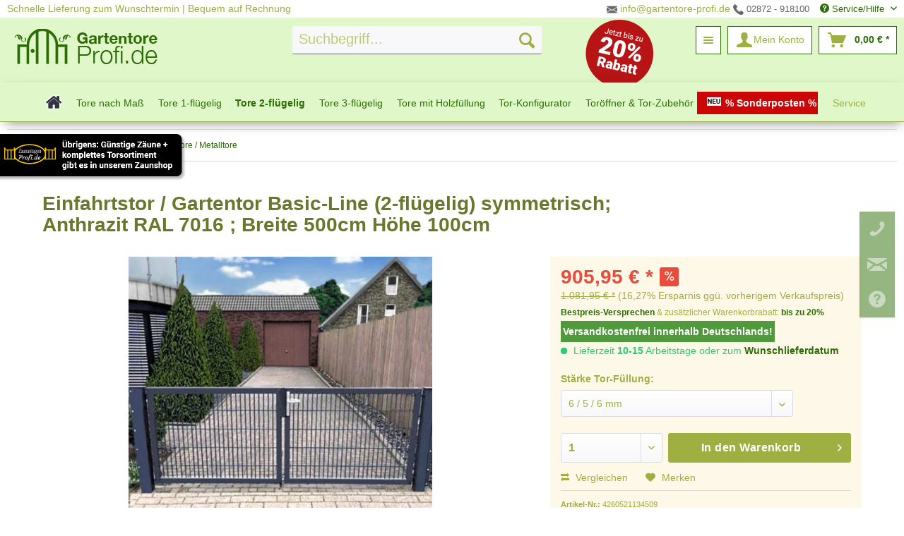

--- FILE ---
content_type: text/html; charset=UTF-8
request_url: https://www.gartentore-profi.de/1006/einfahrtstor/gartentor-basic-line-2-fluegelig-symmetrisch-anthrazit-ral-7016-breite-500cm-hoehe-100cm
body_size: 37988
content:
<!DOCTYPE html> <html class="no-js" lang="de" itemscope="itemscope" itemtype="https://schema.org/WebPage"> <head> <meta charset="utf-8"> <meta name="author" content="Gartentore-Profi" /> <meta name="robots" content="index,follow" /> <meta name="revisit-after" content="15 days" /> <meta name="keywords" content="Einfahrtstor, Drehflügeltor, Doppelstabmatte, Anthrazit, Breite 500 cm, Höhe 100 cm, 2-flügelig" /> <meta name="description" content="Einfahrtstor Basic (2-flügelig) symmetrisch; Anthrazit RAL 7016 Doppelstabmatte; Breite 500cm Höhe 100cm günstig kaufen. ✔️5 Jahre Garantie ✔️Versandkostenfrei ✔️Lieferung zum Wunschdatum!" /> <meta property="og:type" content="product" /> <meta property="og:site_name" content="Gartentore, Zauntüren und mehr" /> <meta property="og:url" content="https://www.gartentore-profi.de/1006/einfahrtstor/gartentor-basic-line-2-fluegelig-symmetrisch-anthrazit-ral-7016-breite-500cm-hoehe-100cm" /> <meta property="og:title" content="Einfahrtstor / Gartentor Basic-Line (2-flügelig) symmetrisch; Anthrazit RAL 7016 ; Breite 500cm Höhe 100cm" /> <meta property="og:description" content=" Unsere zweifl&amp;uuml;geligen Einfahrts- und Gartentore sind eine ideale M&amp;ouml;glichkeit, um Grundst&amp;uuml;cke oder G&amp;auml;rten einzufrieden bzw. den Zugang zu begrenzen. Auf der einen Seite passen die die Gartentore perfekt zu beliebten..." /> <meta property="og:image" content="https://gartentore.cstatic.io/media/image/ac/03/14/Einfahrtstor_Doppelstabmatte_Anthrazit_symmetrisch589ef16a76e95.jpg" /> <meta name="twitter:card" content="product" /> <meta name="twitter:site" content="Gartentore, Zauntüren und mehr" /> <meta name="twitter:title" content="Einfahrtstor / Gartentor Basic-Line (2-flügelig) symmetrisch; Anthrazit RAL 7016 ; Breite 500cm Höhe 100cm" /> <meta name="twitter:description" content=" Unsere zweifl&amp;uuml;geligen Einfahrts- und Gartentore sind eine ideale M&amp;ouml;glichkeit, um Grundst&amp;uuml;cke oder G&amp;auml;rten einzufrieden bzw. den Zugang zu begrenzen. Auf der einen Seite passen die die Gartentore perfekt zu beliebten..." /> <meta name="twitter:image" content="https://gartentore.cstatic.io/media/image/ac/03/14/Einfahrtstor_Doppelstabmatte_Anthrazit_symmetrisch589ef16a76e95.jpg" /> <meta property="product:brand" content="Zaunanlagen-Profi - Niehaus Zaun + Garten GmbH &amp; Co. KG" /> <meta property="product:price" content="905,95" /> <meta property="product:product_link" content="https://www.gartentore-profi.de/1006/einfahrtstor/gartentor-basic-line-2-fluegelig-symmetrisch-anthrazit-ral-7016-breite-500cm-hoehe-100cm" /> <meta itemprop="copyrightHolder" content="Gartentore, Zauntüren und mehr" /> <meta itemprop="copyrightYear" content="2025" /> <meta itemprop="isFamilyFriendly" content="True" /> <meta itemprop="image" content="https://gartentore.cstatic.io/media/image/d6/63/b9/gartentore-profi-logo_space_2.png" /> <meta name="viewport" content="width=device-width, initial-scale=1.0"> <meta name="mobile-web-app-capable" content="yes"> <meta name="apple-mobile-web-app-title" content="Gartentore, Zauntüren und mehr"> <meta name="apple-mobile-web-app-capable" content="yes"> <meta name="apple-mobile-web-app-status-bar-style" content="default"> <link rel="apple-touch-icon-precomposed" href="https://gartentore.cstatic.io/media/image/80/f0/da/180_gartentore-profi-icon.png"> <link rel="shortcut icon" href="https://gartentore.cstatic.io/media/image/cf/f9/2e/16_gartentore-profi-icon.png"> <meta name="msapplication-navbutton-color" content="#2c6c05" /> <meta name="application-name" content="Gartentore, Zauntüren und mehr" /> <meta name="msapplication-starturl" content="https://www.gartentore-profi.de/" /> <meta name="msapplication-window" content="width=1024;height=768" /> <meta name="msapplication-TileImage" content="https://gartentore.cstatic.io/media/image/d3/66/f4/150_gartentore-profi-icon.png"> <meta name="msapplication-TileColor" content="#2c6c05"> <meta name="theme-color" content="#2c6c05" /> <link rel="canonical" href="https://www.gartentore-profi.de/1006/einfahrtstor/gartentor-basic-line-2-fluegelig-symmetrisch-anthrazit-ral-7016-breite-500cm-hoehe-100cm" /> <title itemprop="name">Einfahrtstor Basic (2-flügelig) symmetrisch; Anthrazit RAL 7016 Doppelstabmatte; Breite 500cm Höhe 100cm </title> <link rel="preload" href="/themes/Frontend/Responsive/frontend/_public/vendors/fonts/open-sans-fontface/Regular/OpenSans-Regular.woff2?eea52c185edcc32a53cf6258e1788236" as="font" type="font/woff2" crossorigin> <link rel="preload" href="/themes/Frontend/Responsive/frontend/_public/vendors/fonts/open-sans-fontface/Bold/OpenSans-Bold.woff2?f31f902fdb8a8cd8ca365a03fb07fbe2" as="font" type="font/woff2" crossorigin> <link rel="preload" href="/themes/Frontend/Responsive/frontend/_public/src/fonts/shopware.woff2?#becc6a32ba3db769690a8de4f14879b9" as="font" type="font/woff2" crossorigin> <link rel="preload" href="https://www.gartentore-profi.de/custom/plugins/zenitPaymentBar/Resources/views/frontend/_public/src/fonts/zenit-paymentfont.ttf?5e00vo" as="font" type="font/ttf" crossorigin> <link href="/web/cache/1753868912_12e2640d3e6fea77149bb532b383c9e8.css" media="all" rel="stylesheet" type="text/css" /> <link href="https://zaunprofitestwebp.cstatic.io/themes/Frontend/Zaunanlagenprofi/frontend/_public/src/css/style.css" media="all" rel="stylesheet" type="text/css" /> <script>
dataLayer = window.dataLayer || [];
// Clear the previous ecommerce object
dataLayer.push({ ecommerce: null });
// Push regular datalayer
dataLayer.push ({"pageTitle":"Einfahrtstor Basic (2-fl\u00fcgelig) symmetrisch; Anthrazit RAL 7016 Doppelstabmatte; Breite 500cm H\u00f6he 100cm | Gartentore, Zaunt\u00fcren und mehr","pageCategory":"Detail","pageSubCategory":"","pageCategoryID":75,"productCategoryPath":"","pageSubCategoryID":"","pageCountryCode":"de_DE","pageLanguageCode":"de","pageVersion":1,"pageTestVariation":"1","pageValue":1,"pageAttributes":"1","productID":1006,"productStyleID":"","productEAN":"4260521134509","productName":"Einfahrtstor \/ Gartentor Basic-Line (2-fl\u00fcgelig) symmetrisch; Anthrazit RAL 7016 ; Breite 500cm H\u00f6he 100cm","productPrice":"761.30","productCategory":null,"productCurrency":"EUR","productColor":"","productRealColor":"","productSku":"4260521134509"});
// Push new GA4 tags
dataLayer.push({"event":"view_item","ecommerce":{"currency":"EUR","value":"761.30","items":[{"item_id":"4260521134509","item_name":"Einfahrtstor \/ Gartentor Basic-Line (2-fl\u00fcgelig) symmetrisch; Anthrazit RAL 7016 ; Breite 500cm H\u00f6he 100cm","affiliation":"Gartentore, Zaunt\u00fcren und mehr","index":0,"item_brand":"Zaunanlagen-Profi - Niehaus Zaun + Garten GmbH & Co. KG","item_list_id":75,"item_list_name":"Category","price":"761.30","quantity":1,"item_category":"Tore 2-fl\u00fcgelig","item_category1":"Stabmatten-Tore \/ Metalltore"}]}});
dataLayer.push({"visitorLoginState":"Logged Out","visitorType":"NOT LOGGED IN","visitorLifetimeValue":0,"visitorExistingCustomer":"No"});
// Push Remarketing tags
var google_tag_params = {ecomm_pagetype:"product",ecomm_pcat:["Stabmatten-Tore \/ Metalltore"],ecomm_prodid:"4260521134509",ecomm_pname:"Einfahrtstor \/ Gartentor Basic-Line (2-fl\u00fcgelig) symmetrisch; Anthrazit RAL 7016 ; Breite 500cm H\u00f6he 100cm",ecomm_pvalue:761.299999999999954525264911353588104248046875,ecomm_totalvalue:761.299999999999954525264911353588104248046875}
dataLayer.push ({
'event':'remarketingTriggered',
'google_tag_params': window.google_tag_params
});
</script> <script>
var googleTagManagerFunction = function(w,d,s,l,i){w[l]=w[l]||[];w[l].push({'gtm.start':
new Date().getTime(),event:'gtm.js'});var f=d.getElementsByTagName(s)[0],
j=d.createElement(s),dl=l!='dataLayer'?'&l='+l:'';j.async=true;j.src=
'https://www.googletagmanager.com/gtm.js?id='+i+dl;f.parentNode.insertBefore(j,f);
};
setTimeout(() => {
googleTagManagerFunction(window,document,'script','dataLayer','GTM-KWRQ5RX');
}, 5000);
</script> <script>var bilobaGtagjsConfig = window.bilobaGtagjsConfig = {"currency":"EUR","currentConsentManager":"shopwareCookieConsentManager","dataAttributeForCustomConsentManagers":null,"debug_mode_enabled":false,"enable_advanced_conversion_data":true,"enabled":true,"ga_anonymizeip":true,"ga_id":"G-NF2PFMPSM8","ga_optout":true,"gaw_conversion_id":"AW-815448621\/Kg4wCKuv6I8YEK2E64QD","gaw_id":"AW-815448621","google_business_vertical":"retail","respect_dnt":true,"cookie_note_mode":1,"show_cookie_note":false};</script> <script>
// Disable tracking if the opt-out cookie exists.
var gaDisableStr = 'ga-disable-G-NF2PFMPSM8';
if (document.cookie.indexOf(gaDisableStr + '=true') > -1) {
window[gaDisableStr] = true;
}
// Opt-out function
function gaOptout() {
document.cookie = gaDisableStr + '=true; expires=Thu, 31 Dec 2199 23:59:59 UTC; path=/';
window[gaDisableStr] = true;
}
var bilobaGoogleGtagjs = {
isCookieAllowed: function() {
return true;
},
isDntValid: function() {
if(bilobaGtagjsConfig.respect_dnt == false) {
return true;
}
// check if dnt is available
if (window.doNotTrack || navigator.doNotTrack || navigator.msDoNotTrack) {
// check if dnt is active
if (window.doNotTrack == "1" || navigator.doNotTrack == "yes" || navigator.doNotTrack == "1" || navigator.msDoNotTrack == "1") {
return false;
}
}
return true;
},
isOptout: function() {
var gaDisableStr = 'ga-disable-' + bilobaGtagjsConfig.ga_id;
if (document.cookie.indexOf(gaDisableStr + '=true') > -1) {
return true;
}
return false;
},
shouldLoad: function() {
return this.isCookieAllowed() && this.isDntValid() && !this.isOptout();
},
loadJs: function(){
var script = document.createElement('script');
// Check if third party Consent Manager is used
if(window.bilobaGtagjsConfig.currentConsentManager == "cookieBot") {
// Set type to text/plain
script.setAttribute('type', 'text/plain');
// Check if expert mode has a value
if(window.bilobaGtagjsConfig.dataAttributeForCustomConsentManagers) {
// Set the dataattribute
script.setAttribute('data-cookieconsent', window.bilobaGtagjsConfig.dataAttributeForCustomConsentManagers);
}else {
// Set the default dataattribute to marketing
script.setAttribute('data-cookieconsent', 'marketing');
}
}else if(window.bilobaGtagjsConfig.currentConsentManager == "UserCentrics") {
// Set type to text/plain
script.setAttribute('type', 'text/plain');
// Check if expert mode has a value
if(window.bilobaGtagjsConfig.dataAttributeForCustomConsentManagers) {
// Set the dataattribute
script.setAttribute('data-usercentrics', window.bilobaGtagjsConfig.dataAttributeForCustomConsentManagers);
}else {
// Set the default dataattribute to marketing
script.setAttribute('data-usercentrics', 'Google Analytics');
}
// If we use CookieFirst
}else if(window.bilobaGtagjsConfig.currentConsentManager == "cookieFirst") {
// Set type to text/plain
script.setAttribute('type', 'text/plain');
// Check if expert mode has a value
if(window.bilobaGtagjsConfig.dataAttributeForCustomConsentManagers) {
// Set the dataattribute
script.setAttribute('data-cookiefirst-category', window.bilobaGtagjsConfig.dataAttributeForCustomConsentManagers);
}else {
// Set the default dataattribute to advertising
script.setAttribute('data-cookiefirst-category', 'advertising');
}
}else if(window.bilobaGtagjsConfig.currentConsentManager == "CCM19") {
// Set type to text/plain
script.setAttribute('type', 'text/x-ccm-loader');
}else if(window.bilobaGtagjsConfig.currentConsentManager == "CMP") {
// Set type to text/plain
script.setAttribute('type', 'text/plain');
// Set the dataattribute
script.setAttribute('data-cmp-vendor', "s26");
// Adding class name
script.setAttribute('class' , "cmplazyload");
}else {
script.setAttribute('type', 'text/javascript');
}
// script.setAttribute('type', 'text/javascript');
script.setAttribute('src', 'https://www.googletagmanager.com/gtag/js?id=' + (bilobaGtagjsConfig.ga_id ? bilobaGtagjsConfig.ga_id : bilobaGtagjsConfig.gaw_id));
document.getElementsByTagName('head')[0].appendChild(script);
},
// consent update event
consentGranted: function() {
gtag('consent', 'update', {
'ad_storage': 'granted',
'analytics_storage': 'granted'
});
},
isGA4ID: function() {
return bilobaGtagjsConfig.ga_id.startsWith("G");
}
};
window.dataLayer = window.dataLayer || [];
function gtag(){window.dataLayer.push(arguments)};
// LoadJS when the page is loading
if(bilobaGoogleGtagjs.shouldLoad()) {
if((((bilobaGtagjsConfig.ga_id !== '' && bilobaGtagjsConfig.ga_id !== null ) && (bilobaGtagjsConfig.gaw_id !== '' && bilobaGtagjsConfig.gaw_id !== null ))
|| ((bilobaGtagjsConfig.ga_id !== '' && bilobaGtagjsConfig.ga_id !== null )
|| (bilobaGtagjsConfig.gaw_id !== '' && bilobaGtagjsConfig.gaw_id !== null ))) && !bilobaGoogleGtagjs.isOptout()) {
bilobaGoogleGtagjs.loadJs();
}
gtag('consent', 'update', {
'ad_storage': 'granted',
'analytics_storage': 'granted'
});
}else {
// If Cookie consent is given update storages
gtag('consent', 'default', {
'ad_storage': 'denied',
'analytics_storage': 'denied'
});
}
gtag('js', new Date());
gtag('config', 'AW-815448621', {'allow_enhanced_conversions': true, 'send_page_view': false});gtag('config', 'G-NF2PFMPSM8', {'anonymize_ip': true, 'send_page_view': false});
gtag('event', 'view_item', {
"currency": "EUR",
"items": [{
"item_id": "4260521134509",
"item_name": "Einfahrtstor / Gartentor Basic-Line (2-flügelig) symmetrisch; Anthrazit RAL 7016 ; Breite 500cm Höhe 100cm",
"item_brand": "Zaunanlagen-Profi - Niehaus Zaun + Garten GmbH &amp; Co. KG",
"item_category": "Stabmatten-Tore / Metalltore",
"quantity": 1,
"price":  905.95,
"google_business_vertical": "retail",
}]
});
</script> <script>
window.basketData = {
hasData: false,
data:[]
};
</script> <script>
var gaProperty = 'UA-92798954-2';
// Disable tracking if the opt-out cookie exists.
var disableStr = 'ga-disable-' + gaProperty;
if (document.cookie.indexOf(disableStr + '=true') > -1) {
window[disableStr] = true;
}
// Opt-out function
function gaOptout() {
document.cookie = disableStr + '=true; expires=Thu, 31 Dec 2199 23:59:59 UTC; path=/';
window[disableStr] = true;
}
</script> <div data-googleAnalytics="true" data-googleConversionID="UA-92798954-2" data-googleConversionLabel="Kauf" data-googleConversionLanguage="de" data-googleTrackingID="UA-92798954-2" data-googleAnonymizeIp="1" data-googleOptOutCookie="1" data-googleTrackingLibrary="ua" data-realAmount="" data-showCookieNote="" data-cookieNoteMode="1" > </div> </head> <body class="is--ctl-detail is--act-index" > <script>if(!("gdprAppliesGlobally" in window)){window.gdprAppliesGlobally=true}if(!("cmp_id" in window)||window.cmp_id<1){window.cmp_id=0}if(!("cmp_cdid" in window)){window.cmp_cdid="cd2d1f2851616"}if(!("cmp_params" in window)){window.cmp_params=""}if(!("cmp_host" in window)){window.cmp_host="a.delivery.consentmanager.net"}if(!("cmp_cdn" in window)){window.cmp_cdn="cdn.consentmanager.net"}if(!("cmp_proto" in window)){window.cmp_proto="https:"}if(!("cmp_codesrc" in window)){window.cmp_codesrc="0"}window.cmp_getsupportedLangs=function(){var b=["DE","EN","FR","IT","NO","DA","FI","ES","PT","RO","BG","ET","EL","GA","HR","LV","LT","MT","NL","PL","SV","SK","SL","CS","HU","RU","SR","ZH","TR","UK","AR","BS","JA","CY"];if("cmp_customlanguages" in window){for(var a=0;a<window.cmp_customlanguages.length;a++){b.push(window.cmp_customlanguages[a].l.toUpperCase())}}return b};window.cmp_getRTLLangs=function(){var a=["AR"];if("cmp_customlanguages" in window){for(var b=0;b<window.cmp_customlanguages.length;b++){if("r" in window.cmp_customlanguages[b]&&window.cmp_customlanguages[b].r){a.push(window.cmp_customlanguages[b].l)}}}return a};window.cmp_getlang=function(a){if(typeof(a)!="boolean"){a=true}if(a&&typeof(cmp_getlang.usedlang)=="string"&&cmp_getlang.usedlang!==""){return cmp_getlang.usedlang}return window.cmp_getlangs()[0]};window.cmp_extractlang=function(a){if(a.indexOf("cmplang=")!=-1){a=a.substr(a.indexOf("cmplang=")+8,2).toUpperCase();if(a.indexOf("&")!=-1){a=a.substr(0,a.indexOf("&"))}}else{a=""}return a};window.cmp_getlangs=function(){var g=window.cmp_getsupportedLangs();var c=[];var f=location.hash;var e=location.search;var j="cmp_params" in window?window.cmp_params:"";var a="languages" in navigator?navigator.languages:[];if(cmp_extractlang(f)!=""){c.push(cmp_extractlang(f))}else{if(cmp_extractlang(e)!=""){c.push(cmp_extractlang(e))}else{if(cmp_extractlang(j)!=""){c.push(cmp_extractlang(j))}else{if("cmp_setlang" in window&&window.cmp_setlang!=""){c.push(window.cmp_setlang.toUpperCase())}else{if("cmp_langdetect" in window&&window.cmp_langdetect==1){c.push(window.cmp_getPageLang())}else{if(a.length>0){for(var d=0;d<a.length;d++){c.push(a[d])}}if("language" in navigator){c.push(navigator.language)}if("userLanguage" in navigator){c.push(navigator.userLanguage)}}}}}}var h=[];for(var d=0;d<c.length;d++){var b=c[d].toUpperCase();if(b.length<2){continue}if(g.indexOf(b)!=-1){h.push(b)}else{if(b.indexOf("-")!=-1){b=b.substr(0,2)}if(g.indexOf(b)!=-1){h.push(b)}}}if(h.length==0&&typeof(cmp_getlang.defaultlang)=="string"&&cmp_getlang.defaultlang!==""){return[cmp_getlang.defaultlang.toUpperCase()]}else{return h.length>0?h:["EN"]}};window.cmp_getPageLangs=function(){var a=window.cmp_getXMLLang();if(a!=""){a=[a.toUpperCase()]}else{a=[]}a=a.concat(window.cmp_getLangsFromURL());return a.length>0?a:["EN"]};window.cmp_getPageLang=function(){var a=window.cmp_getPageLangs();return a.length>0?a[0]:""};window.cmp_getLangsFromURL=function(){var c=window.cmp_getsupportedLangs();var b=location;var m="toUpperCase";var g=b.hostname[m]()+".";var a=b.pathname[m]()+"/";var f=[];for(var e=0;e<c.length;e++){var j=a.substring(0,c[e].length+1);if(g.substring(0,c[e].length+1)==c[e]+"."){f.push(c[e][m]())}else{if(c[e].length==5){var k=c[e].substring(3,5)+"-"+c[e].substring(0,2);if(g.substring(0,k.length+1)==k+"."){f.push(c[e][m]())}}else{if(j==c[e]+"/"||j=="/"+c[e]){f.push(c[e][m]())}else{if(j==c[e].replace("-","/")+"/"||j=="/"+c[e].replace("-","/")){f.push(c[e][m]())}else{if(c[e].length==5){var k=c[e].substring(3,5)+"-"+c[e].substring(0,2);var h=a.substring(0,k.length+1);if(h==k+"/"||h==k.replace("-","/")+"/"){f.push(c[e][m]())}}}}}}}return f};window.cmp_getXMLLang=function(){var c=document.getElementsByTagName("html");if(c.length>0){var c=c[0]}else{c=document.documentElement}if(c&&c.getAttribute){var a=c.getAttribute("xml:lang");if(typeof(a)!="string"||a==""){a=c.getAttribute("lang")}if(typeof(a)=="string"&&a!=""){var b=window.cmp_getsupportedLangs();return b.indexOf(a.toUpperCase())!=-1||b.indexOf(a.substr(0,2).toUpperCase())!=-1?a:""}else{return""}}};(function(){var B=document;var C=B.getElementsByTagName;var o=window;var t="";var h="";var k="";var D=function(e){var i="cmp_"+e;e="cmp"+e+"=";var d="";var l=e.length;var G=location;var H=G.hash;var w=G.search;var u=H.indexOf(e);var F=w.indexOf(e);if(u!=-1){d=H.substring(u+l,9999)}else{if(F!=-1){d=w.substring(F+l,9999)}else{return i in o&&typeof(o[i])!=="function"?o[i]:""}}var E=d.indexOf("&");if(E!=-1){d=d.substring(0,E)}return d};var j=D("lang");if(j!=""){t=j;k=t}else{if("cmp_getlang" in o){t=o.cmp_getlang().toLowerCase();h=o.cmp_getlangs().slice(0,3).join("_");k=o.cmp_getPageLangs().slice(0,3).join("_");if("cmp_customlanguages" in o){var m=o.cmp_customlanguages;for(var x=0;x<m.length;x++){var a=m[x].l.toLowerCase();if(a==t){t="en"}}}}}var q=("cmp_proto" in o)?o.cmp_proto:"https:";if(q!="http:"&&q!="https:"){q="https:"}var n=("cmp_ref" in o)?o.cmp_ref:location.href;if(n.length>300){n=n.substring(0,300)}var z=function(d){var I=B.createElement("script");I.setAttribute("data-cmp-ab","1");I.type="text/javascript";I.async=true;I.src=d;var H=["body","div","span","script","head"];var w="currentScript";var F="parentElement";var l="appendChild";var G="body";if(B[w]&&B[w][F]){B[w][F][l](I)}else{if(B[G]){B[G][l](I)}else{for(var u=0;u<H.length;u++){var E=C(H[u]);if(E.length>0){E[0][l](I);break}}}}};var b=D("design");var c=D("regulationkey");var y=D("gppkey");var s=D("att");var f=o.encodeURIComponent;var g=false;try{g=B.cookie.length>0}catch(A){g=false}var p=q+"//"+o.cmp_host+"/delivery/cmp.php?";p+=("cmp_id" in o&&o.cmp_id>0?"id="+o.cmp_id:"")+("cmp_cdid" in o?"&cdid="+o.cmp_cdid:"")+"&h="+f(n);p+=(b!=""?"&cmpdesign="+f(b):"")+(c!=""?"&cmpregulationkey="+f(c):"")+(y!=""?"&cmpgppkey="+f(y):"");p+=(s!=""?"&cmpatt="+f(s):"")+("cmp_params" in o?"&"+o.cmp_params:"")+(g?"&__cmpfcc=1":"");z(p+"&l="+f(t)+"&ls="+f(h)+"&lp="+f(k)+"&o="+(new Date()).getTime());var r="js";var v=D("debugunminimized")!=""?"":".min";if(D("debugcoverage")=="1"){r="instrumented";v=""}if(D("debugtest")=="1"){r="jstests";v=""}z(q+"//"+o.cmp_cdn+"/delivery/"+r+"/cmp_final"+v+".js")})();window.cmp_rc=function(c,b){var l="";try{l=document.cookie}catch(h){l=""}var j="";var f=0;var g=false;while(l!=""&&f<100){f++;while(l.substr(0,1)==" "){l=l.substr(1,l.length)}var k=l.substring(0,l.indexOf("="));if(l.indexOf(";")!=-1){var m=l.substring(l.indexOf("=")+1,l.indexOf(";"))}else{var m=l.substr(l.indexOf("=")+1,l.length)}if(c==k){j=m;g=true}var d=l.indexOf(";")+1;if(d==0){d=l.length}l=l.substring(d,l.length)}if(!g&&typeof(b)=="string"){j=b}return(j)};window.cmp_stub=function(){var a=arguments;__cmp.a=__cmp.a||[];if(!a.length){return __cmp.a}else{if(a[0]==="ping"){if(a[1]===2){a[2]({gdprApplies:gdprAppliesGlobally,cmpLoaded:false,cmpStatus:"stub",displayStatus:"hidden",apiVersion:"2.2",cmpId:31},true)}else{a[2](false,true)}}else{if(a[0]==="getUSPData"){a[2]({version:1,uspString:window.cmp_rc("__cmpccpausps","1---")},true)}else{if(a[0]==="getTCData"){__cmp.a.push([].slice.apply(a))}else{if(a[0]==="addEventListener"||a[0]==="removeEventListener"){__cmp.a.push([].slice.apply(a))}else{if(a.length==4&&a[3]===false){a[2]({},false)}else{__cmp.a.push([].slice.apply(a))}}}}}}};window.cmp_dsastub=function(){var a=arguments;a[0]="dsa."+a[0];window.cmp_gppstub(a)};window.cmp_gppstub=function(){var c=arguments;__gpp.q=__gpp.q||[];if(!c.length){return __gpp.q}var h=c[0];var g=c.length>1?c[1]:null;var f=c.length>2?c[2]:null;var a=null;var j=false;if(h==="ping"){a=window.cmp_gpp_ping();j=true}else{if(h==="addEventListener"){__gpp.e=__gpp.e||[];if(!("lastId" in __gpp)){__gpp.lastId=0}__gpp.lastId++;var d=__gpp.lastId;__gpp.e.push({id:d,callback:g});a={eventName:"listenerRegistered",listenerId:d,data:true,pingData:window.cmp_gpp_ping()};j=true}else{if(h==="removeEventListener"){__gpp.e=__gpp.e||[];a=false;for(var e=0;e<__gpp.e.length;e++){if(__gpp.e[e].id==f){__gpp.e[e].splice(e,1);a=true;break}}j=true}else{__gpp.q.push([].slice.apply(c))}}}if(a!==null&&typeof(g)==="function"){g(a,j)}};window.cmp_gpp_ping=function(){return{gppVersion:"1.1",cmpStatus:"stub",cmpDisplayStatus:"hidden",signalStatus:"not ready",supportedAPIs:["2:tcfeuv2","5:tcfcav1","7:usnat","8:usca","9:usva","10:usco","11:usut","12:usct"],cmpId:31,sectionList:[],applicableSections:[0],gppString:"",parsedSections:{}}};window.cmp_addFrame=function(b){if(!window.frames[b]){if(document.body){var a=document.createElement("iframe");a.style.cssText="display:none";if("cmp_cdn" in window&&"cmp_ultrablocking" in window&&window.cmp_ultrablocking>0){a.src="//"+window.cmp_cdn+"/delivery/empty.html"}a.name=b;a.setAttribute("title","Intentionally hidden, please ignore");a.setAttribute("role","none");a.setAttribute("tabindex","-1");document.body.appendChild(a)}else{window.setTimeout(window.cmp_addFrame,10,b)}}};window.cmp_msghandler=function(d){var a=typeof d.data==="string";try{var c=a?JSON.parse(d.data):d.data}catch(f){var c=null}if(typeof(c)==="object"&&c!==null&&"__cmpCall" in c){var b=c.__cmpCall;window.__cmp(b.command,b.parameter,function(h,g){var e={__cmpReturn:{returnValue:h,success:g,callId:b.callId}};d.source.postMessage(a?JSON.stringify(e):e,"*")})}if(typeof(c)==="object"&&c!==null&&"__uspapiCall" in c){var b=c.__uspapiCall;window.__uspapi(b.command,b.version,function(h,g){var e={__uspapiReturn:{returnValue:h,success:g,callId:b.callId}};d.source.postMessage(a?JSON.stringify(e):e,"*")})}if(typeof(c)==="object"&&c!==null&&"__tcfapiCall" in c){var b=c.__tcfapiCall;window.__tcfapi(b.command,b.version,function(h,g){var e={__tcfapiReturn:{returnValue:h,success:g,callId:b.callId}};d.source.postMessage(a?JSON.stringify(e):e,"*")},b.parameter)}if(typeof(c)==="object"&&c!==null&&"__gppCall" in c){var b=c.__gppCall;window.__gpp(b.command,function(h,g){var e={__gppReturn:{returnValue:h,success:g,callId:b.callId}};d.source.postMessage(a?JSON.stringify(e):e,"*")},"parameter" in b?b.parameter:null,"version" in b?b.version:1)}if(typeof(c)==="object"&&c!==null&&"__dsaCall" in c){var b=c.__dsaCall;window.__dsa(b.command,function(h,g){var e={__dsaReturn:{returnValue:h,success:g,callId:b.callId}};d.source.postMessage(a?JSON.stringify(e):e,"*")},"parameter" in b?b.parameter:null,"version" in b?b.version:1)}};window.cmp_setStub=function(a){if(!(a in window)||(typeof(window[a])!=="function"&&typeof(window[a])!=="object"&&(typeof(window[a])==="undefined"||window[a]!==null))){window[a]=window.cmp_stub;window[a].msgHandler=window.cmp_msghandler;window.addEventListener("message",window.cmp_msghandler,false)}};window.cmp_setGppStub=function(a){if(!(a in window)||(typeof(window[a])!=="function"&&typeof(window[a])!=="object"&&(typeof(window[a])==="undefined"||window[a]!==null))){window[a]=window.cmp_gppstub;window[a].msgHandler=window.cmp_msghandler;window.addEventListener("message",window.cmp_msghandler,false)}};if(!("cmp_noiframepixel" in window)){window.cmp_addFrame("__cmpLocator")}if((!("cmp_disableusp" in window)||!window.cmp_disableusp)&&!("cmp_noiframepixel" in window)){window.cmp_addFrame("__uspapiLocator")}if((!("cmp_disabletcf" in window)||!window.cmp_disabletcf)&&!("cmp_noiframepixel" in window)){window.cmp_addFrame("__tcfapiLocator")}if((!("cmp_disablegpp" in window)||!window.cmp_disablegpp)&&!("cmp_noiframepixel" in window)){window.cmp_addFrame("__gppLocator")}if((!("cmp_disabledsa" in window)||!window.cmp_disabledsa)&&!("cmp_noiframepixel" in window)){window.cmp_addFrame("__dsaLocator")}window.cmp_setStub("__cmp");if(!("cmp_disabletcf" in window)||!window.cmp_disabletcf){window.cmp_setStub("__tcfapi")}if(!("cmp_disableusp" in window)||!window.cmp_disableusp){window.cmp_setStub("__uspapi")}if(!("cmp_disablegpp" in window)||!window.cmp_disablegpp){window.cmp_setGppStub("__gpp")}if(!("cmp_disabledsa" in window)||!window.cmp_disabledsa){window.cmp_setGppStub("__dsa")};</script> <input type="hidden" name="sBitGlobalCurrency" value="EUR"/> <input type="hidden" name="sGoogleBussinessVertical" value="retail"/> <div class="page-wrap"> <noscript class="noscript-main"> <div class="alert is--warning"> <div class="alert--icon"> <i class="icon--element icon--warning"></i> </div> <div class="alert--content"> Um Gartentore,&#x20;Zaunt&#xFC;ren&#x20;und&#x20;mehr in vollem Umfang nutzen zu k&ouml;nnen, empfehlen wir Ihnen Javascript in Ihrem Browser zu aktiveren. </div> </div> </noscript> <header class="header-main"> <div class="top-bar zp--topbar"> <div class="container block-group"> <div style="float:left;line-height: 1.5625rem;">Schnelle Lieferung zum Wunschtermin | Bequem auf Rechnung</div> <div style="float:right;> <a href="mailto:info@gartentore-profi-profi.de"><img src="/media/image/mail.png" width="15" height="15" border="0" style="display: inline-block;vertical-align:middle;"> info@gartentore-profi.de</a> <a href="tel:00492872918100"><img src="/media/image/telefon.png" width="15" height="15" border="0" style="display: inline-block;vertical-align:middle;"> 02872 - 918100</a> <nav class="top-bar--navigation block" role="menubar">   <div class="navigation--entry entry--compare is--hidden" role="menuitem" aria-haspopup="true" data-drop-down-menu="true">   </div> <div class="navigation--entry entry--service has--drop-down" role="menuitem" aria-haspopup="true" data-drop-down-menu="true"> <i class="icon--service"></i> Service/Hilfe <ul class="service--list is--rounded" role="menu"> <li class="service--entry" role="menuitem"> <a class="service--link" href="https://www.gartentore-profi.de/versand-lieferung" title="Versand &amp; Lieferung" > Versand & Lieferung </a> </li> <li class="service--entry" role="menuitem"> <a class="service--link" href="https://www.gartentore-profi.de/so-koennen-sie-bezahlen" title="So können Sie bezahlen" > So können Sie bezahlen </a> </li> <li class="service--entry" role="menuitem"> <a class="service--link" href="https://www.gartentore-profi.de/lieferung-zum-wunschdatum" title="Lieferung zum Wunschdatum" > Lieferung zum Wunschdatum </a> </li> <li class="service--entry" role="menuitem"> <a class="service--link" href="https://www.gartentore-profi.de/unsere-philosophie" title="Unsere Philosophie" > Unsere Philosophie </a> </li> <li class="service--entry" role="menuitem"> <a class="service--link" href="https://www.gartentore-profi.de/download-center-montageanleitungen-uvm." title="Download-Center (Montageanleitungen uvm.)" > Download-Center (Montageanleitungen uvm.) </a> </li> <li class="service--entry" role="menuitem"> <a class="service--link" href="/anfrage-individuelles-gartentor/einfahrtstor-gartentore-profi" title="Anfrage individuelles Gartentor" target="_parent"> Anfrage individuelles Gartentor </a> </li> </ul> </div> </nav> </div> </div> </div> <div class="container header--navigation"> <div class="pdwe-sticky-menu-wrapper"> <div class="logo-main block-group" role="banner"> <div class="logo--shop block"> <a class="logo--link" href="https://www.gartentore-profi.de/" title="Gartentore, Zauntüren und mehr - zur Startseite wechseln"> <picture> <source srcset="https://gartentore.cstatic.io/media/image/d6/63/b9/gartentore-profi-logo_space_2.png" media="(min-width: 78.75em)"> <source srcset="https://gartentore.cstatic.io/media/image/d6/63/b9/gartentore-profi-logo_space_2.png" media="(min-width: 64em)"> <source srcset="https://gartentore.cstatic.io/media/image/d6/63/b9/gartentore-profi-logo_space_2.png" media="(min-width: 48em)"> <img srcset="https://gartentore.cstatic.io/media/image/d6/63/b9/gartentore-profi-logo_space_2.png" alt="Gartentore, Zauntüren und mehr - zur Startseite wechseln" /> </picture> </a> </div> </div> <div id="ab--rabattbu"><a href="/jetzt-bis-zu-10%-rabatt-auf-das-gesamte-sortiment" alt="10% Rabatt sichern"><img src="https://www.gartentore-profi.de/media/image/Zehn_Prozent_Rabatt_Button.png" width="97" height="97" border="0" title="Bis zu 10% Rabatt sichern" alt="Bis zu 10% Rabatt sichern"></a></div> <div id="ab--zaunprofilogo"><a href="https://www.zaunanlagen-profi.de/0" alt="Zaunanlagen-Profi.de" target="_blank"><img src="/media/image/48/e0/44/GP_Zaunanlagen_Profi_Shop.png" width="264" height="67" border="0" title="Zaunanlagen-Profi.de" alt="Zaunanlagen-Profi.de"></a></div> <nav class="shop--navigation block-group"> <ul class="navigation--list block-group" role="menubar"> <li class="navigation--entry entry--menu-left" role="menuitem"> <a class="entry--link entry--trigger btn is--icon-left" href="#offcanvas--left" data-offcanvas="true" data-offCanvasSelector=".sidebar-main"> <i class="icon--menu"></i> Menü </a> </li> <li class="navigation--entry entry--search" role="menuitem" data-search="true" aria-haspopup="true"> <a class="btn entry--link entry--trigger" href="#show-hide--search" title="Suche anzeigen / schließen"> <i class="icon--search"></i> <span class="search--display">Suchen</span> </a> <form action="/search" method="get" class="main-search--form"> <input type="search" name="sSearch" aria-label="Suchbegriff..." class="main-search--field" autocomplete="off" autocapitalize="off" placeholder="Suchbegriff..." maxlength="30" /> <button type="submit" class="main-search--button" aria-label="Suchen"> <i class="icon--search"></i> <span class="main-search--text">Suchen</span> </button> <div class="form--ajax-loader">&nbsp;</div> </form> <div class="main-search--results"></div> </li>  <li class="navigation--entry entry--notepad" role="menuitem"> <a href="https://www.gartentore-profi.de/note" title="Merkzettel" class="btn ab--list"> <i class="icon--list"></i> </a> </li> <li class="navigation--entry entry--account" role="menuitem"> <a href="https://www.gartentore-profi.de/account" title="Mein Konto" class="btn is--icon-left entry--link account--link"> <i class="icon--account"></i> <span class="account--display"> Mein Konto </span> </a> </li> <li class="navigation--entry entry--cart" role="menuitem"> <a class="btn is--icon-left cart--link" href="https://www.gartentore-profi.de/checkout/cart" title="Warenkorb"> <span class="cart--display"> Warenkorb </span> <span class="badge is--primary is--minimal cart--quantity is--hidden">0</span> <i class="icon--basket"></i> <span class="cart--amount"> 0,00&nbsp;&euro; * </span> </a> <div class="ajax-loader">&nbsp;</div> </li>  </ul> </nav> </div> <div class="container--ajax-cart" data-collapse-cart="true"></div> </div> </header> <div class="pdwe-sticky-menu-placeholder"></div> <div class="pdwe-sticky-menu "> <nav class="navigation-main"> <div class="container" data-menu-scroller="true" data-listSelector=".navigation--list.container" data-viewPortSelector=".navigation--list-wrapper"> <div class="navigation--list-wrapper"> <ul class="navigation--list container" role="menubar" itemscope="itemscope" itemtype="https://schema.org/SiteNavigationElement"> <li class="navigation--entry is--home" role="menuitem" xmlns="http://www.w3.org/1999/html"> <a class="navigation--link is--first" href="https://www.gartentore-profi.de/" title="Home" itemprop="url"> <img class="home--button--icon" itemprop="name" src="https://www.gartentore-profi.de/engine/Shopware/Plugins/Community/Frontend/WolfAdvancedGraficMenu/views/frontend/_public/src/img/home.png" alt="Home" title="Home" /> </a> </li> <li class="navigation--entry" role="menuitem"> <a class="navigation--link" href="https://www.gartentore-profi.de/tore-nach-mass/" title="Tore nach Maß" itemprop="url"> <span itemprop="name">Tore nach Maß</span> </a> </li> <li class="navigation--entry" role="menuitem"> <a class="navigation--link" href="https://www.gartentore-profi.de/tore-1-fluegelig/" title="Tore 1-flügelig" itemprop="url"> <span itemprop="name">Tore 1-flügelig</span> </a> </li> <li class="navigation--entry is--active" role="menuitem"> <a class="navigation--link is--active" href="https://www.gartentore-profi.de/tore-2-fluegelig/" title="Tore 2-flügelig" itemprop="url"> <span itemprop="name">Tore 2-flügelig</span> </a> </li> <li class="navigation--entry" role="menuitem"> <a class="navigation--link" href="https://www.gartentore-profi.de/tore-3-fluegelig/" title="Tore 3-flügelig" itemprop="url"> <span itemprop="name">Tore 3-flügelig</span> </a> </li> <li class="navigation--entry" role="menuitem"> <a class="navigation--link" href="https://www.gartentore-profi.de/tore-mit-holzfuellung/" title="Tore mit Holzfüllung" itemprop="url"> <span itemprop="name">Tore mit Holzfüllung</span> </a> </li> <li class="navigation--entry" role="menuitem"> <a class="navigation--link" href="https://www.gartentore-profi.de/tor-berater-so-einfach-finden-sie-ihr-neues-gartentor/" title="Tor-Konfigurator" itemprop="url"> <span itemprop="name">Tor-Konfigurator</span> </a> </li> <li class="navigation--entry" role="menuitem"> <a class="navigation--link" href="https://www.gartentore-profi.de/toroeffner-tor-zubehoer/" title="Toröffner & Tor-Zubehör" itemprop="url"> <span itemprop="name">Toröffner & Tor-Zubehör</span> </a> </li> <li class="navigation--entry" role="menuitem"> <a class="navigation--link" href="https://www.gartentore-profi.de/sonderposten/" title="% Sonderposten %" itemprop="url"> <span itemprop="name">% Sonderposten %</span> </a> </li> <li class="navigation--entry" role="menuitem"> <a class="navigation--link" href="https://www.gartentore-profi.de/service/" title="Service" itemprop="url"> <span itemprop="name">Service</span> </a> </li> </ul> </div> <div class="gr-advanced-menu" data-advanced-menu="true"> <div class="menu--container"> <div class="button-container"> <a href="https://www.gartentore-profi.de/tore-nach-mass/" class="button--category" title="Zur Kategorie "> <i class="icon--arrow-right"></i> Zur Kategorie Tore nach Maß </a> <span class="button--close"> <i class="icon--cross"></i> </span> </div> <div class="content--wrapper has--teaser advanced-menu-delay" data-hoverdelay="500"> <div class="menu--teaser" style="width: 100%;"> <a href="https://www.gartentore-profi.de/tore-nach-mass/" title="Zur Kategorie Tore nach Maß" class="teaser--image" style="background-image: url(https://gartentore.cstatic.io/media/image/ba/ea/7c/Gartentore_induviduelle_Breite_2.jpg);"></a> <div class="teaser--headline">Tore nach Maß & exakt nach Ihren Wünschen</div> </div> </div> </div> <div class="menu--container"> <div class="button-container"> <a href="https://www.gartentore-profi.de/tore-1-fluegelig/" class="button--category" title="Zur Kategorie "> <i class="icon--arrow-right"></i> Zur Kategorie Tore 1-flügelig </a> <span class="button--close"> <i class="icon--cross"></i> </span> </div> <div class="content--wrapper has--content has--teaser advanced-menu-delay" data-hoverdelay="500"> <ul class="menu--list menu--level-0 " style="width: 50%;"> <li class="menu--list-item item--level-0 grafic--box--with-3" > <a href="https://www.gartentore-profi.de/tore-1-fluegelig/stabmattentueren/" class="menu--list-item-link" title="Stabmattentüren"> <div class="Navigation--sub-picture" style="background-image:url(https://gartentore.cstatic.io/media/image/fb/63/91/Gartentore_Matten.jpg); height: 125px "> </div> <div class="graad--name--box"> Stabmattentüren </div> </a> </li> <li class="menu--list-item item--level-0 grafic--box--with-3" > <a href="https://www.gartentore-profi.de/tore-1-fluegelig/mit-holzfuellung/" class="menu--list-item-link" title="Mit Holzfüllung"> <div class="Navigation--sub-picture" style="background-image:url(https://gartentore.cstatic.io/media/image/f6/b8/a3/Gartentore_mit_Holz.jpg); height: 125px "> </div> <div class="graad--name--box"> Mit Holzfüllung </div> </a> </li> <li class="menu--list-item item--level-0 grafic--box--with-3" > <a href="https://www.gartentore-profi.de/tore-1-fluegelig/ohne-fuellung/" class="menu--list-item-link" title="Ohne Füllung"> <div class="Navigation--sub-picture" style="background-image:url(https://gartentore.cstatic.io/media/image/5f/fe/22/Gartentore_ohne_Holzfuellung.jpg); height: 125px "> </div> <div class="graad--name--box"> Ohne Füllung </div> </a> </li> <li class="menu--list-item item--level-0 grafic--box--with-3" > <a href="/toroeffner-tor-zubehoer/drehtorantriebe-toroeffner/" class="menu--list-item-link" title="Drehtorantriebe / Toröffner"> <div class="Navigation--sub-picture" style="background-image:url(https://gartentore.cstatic.io/media/image/43/1a/36/Gartentore_Remote.jpg); height: 125px "> </div> <div class="graad--name--box"> Drehtorantriebe / Toröffner </div> </a> </li> <li class="menu--list-item item--level-0 grafic--box--with-3" > <a href="https://www.gartentore-profi.de/toroeffner-tor-zubehoer/tor-zubehoer/" class="menu--list-item-link" title="Tor-Zubehör" target="_parent"> <div class="Navigation--sub-picture" style="background-image:url(https://gartentore.cstatic.io/media/image/9f/d0/84/Gartentore_Zubeheor_schmal.jpg); height: 125px "> </div> <div class="graad--name--box"> Tor-Zubehör </div> </a> </li> <li class="menu--list-item item--level-0 grafic--box--with-3" > <a href="/tore-nach-mass/" class="menu--list-item-link" title="Gartentore nach Maß" target="_parent"> <div class="Navigation--sub-picture" style="background-image:url(https://gartentore.cstatic.io/media/image/c8/36/85/Wunschtor_einfluegelig.jpg); height: 125px "> </div> <div class="graad--name--box"> Gartentore nach Maß </div> </a> </li> </ul> <div class="menu--delimiter" style="right: 50%;"></div> <div class="menu--teaser" style="width: 50%;"> <a href="https://www.gartentore-profi.de/tore-1-fluegelig/" title="Zur Kategorie Tore 1-flügelig" class="teaser--image" style="background-image: url(https://gartentore.cstatic.io/media/image/16/f0/fe/Gartentore_Alle_Drei_Arten.jpg);"></a> <div class="teaser--headline">Zauntüren & Gartentore (1-flügelig) <h4>Versandkostenfrei nach Deutschland!</h4></div> <div class="teaser--text"> Die drei gängigsten Gartentore: Holzfüllung, Stabmatten-Tor oder mit Blechfüllung Einflügelige Gartentore mit Holzfüllung Gartentore und Zauntüren mit Stabmattenfüllung - passen optisch perfekt zum Stabmattenzaun Gartentore mit... <a class="teaser--text-link" href="https://www.gartentore-profi.de/tore-1-fluegelig/" title="mehr erfahren"> mehr erfahren </a> </div> </div> </div> </div> <div class="menu--container"> <div class="button-container"> <a href="https://www.gartentore-profi.de/tore-2-fluegelig/" class="button--category" title="Zur Kategorie "> <i class="icon--arrow-right"></i> Zur Kategorie Tore 2-flügelig </a> <span class="button--close"> <i class="icon--cross"></i> </span> </div> <div class="content--wrapper has--content has--teaser advanced-menu-delay" data-hoverdelay="500"> <ul class="menu--list menu--level-0 " style="width: 50%;"> <li class="menu--list-item item--level-0 grafic--box--with-3" > <a href="https://www.gartentore-profi.de/tore-2-fluegelig/stabmatten-tore-metalltore/" class="menu--list-item-link" title="Stabmatten-Tore / Metalltore"> <div class="Navigation--sub-picture" style="background-image:url(https://gartentore.cstatic.io/media/image/cc/b9/62/Doppelstabmattentore_Kategorie_S.jpg); height: 125px "> </div> <div class="graad--name--box"> Stabmatten-Tore / Metalltore </div> </a> </li> <li class="menu--list-item item--level-0 grafic--box--with-3" > <a href="https://www.gartentore-profi.de/tore-2-fluegelig/tore-mit-holzfuellung-holztore/" class="menu--list-item-link" title="Tore mit Holzfüllung / Holztore"> <div class="Navigation--sub-picture" style="background-image:url(https://gartentore.cstatic.io/media/image/cf/d5/c3/Tore_mit_Holzfuellung_Kategorie_S.jpg); height: 125px "> </div> <div class="graad--name--box"> Tore mit Holzfüllung / Holztore </div> </a> </li> <li class="menu--list-item item--level-0 grafic--box--with-3" > <a href="https://www.gartentore-profi.de/tore-2-fluegelig/tore-ohne-fuellung/" class="menu--list-item-link" title="Tore ohne Füllung"> <div class="Navigation--sub-picture" style="background-image:url(https://gartentore.cstatic.io/media/image/ff/7d/32/Tore_ohne_Fuellung_zweiflueglig.jpg); height: 125px "> </div> <div class="graad--name--box"> Tore ohne Füllung </div> </a> </li> <li class="menu--list-item item--level-0 grafic--box--with-3" > <a href="/tore-nach-mass/" class="menu--list-item-link" title="Tore nach Maß"> <div class="Navigation--sub-picture" style="background-image:url(https://gartentore.cstatic.io/media/image/62/f3/3d/Gartentore_induviduelle_Breite_2_KatPNGIJ3QWfWmwJ.jpg); height: 125px "> </div> <div class="graad--name--box"> Tore nach Maß </div> </a> </li> <li class="menu--list-item item--level-0 grafic--box--with-3" > <a href="https://www.gartentore-profi.de/tor-berater-gartentore-profi/" class="menu--list-item-link" title="Tor-Berater"> <div class="Navigation--sub-picture" style="background-image:url(https://gartentore.cstatic.io/media/image/fb/09/3d/Zaunberater_Kategorie_S.jpg); height: 125px "> </div> <div class="graad--name--box"> Tor-Berater </div> </a> </li> <li class="menu--list-item item--level-0 grafic--box--with-3" > <a href="/toroeffner-tor-zubehoer/drehtorantriebe-toroeffner/" class="menu--list-item-link" title="Drehtorantriebe / Toröffner"> <div class="Navigation--sub-picture" style="background-image:url(https://gartentore.cstatic.io/media/image/43/1a/36/Gartentore_Remote.jpg); height: 125px "> </div> <div class="graad--name--box"> Drehtorantriebe / Toröffner </div> </a> </li> <li class="menu--list-item item--level-0 grafic--box--with-3" > <a href="https://www.gartentore-profi.de/toroeffner-tor-zubehoer/tor-zubehoer/" class="menu--list-item-link" title="Tor-Zubehör"> <div class="Navigation--sub-picture" style="background-image:url(https://gartentore.cstatic.io/media/image/9f/d0/84/Gartentore_Zubeheor_schmal.jpg); height: 125px "> </div> <div class="graad--name--box"> Tor-Zubehör </div> </a> </li> </ul> <div class="menu--delimiter" style="right: 50%;"></div> <div class="menu--teaser" style="width: 50%;"> <a href="https://www.gartentore-profi.de/tore-2-fluegelig/" title="Zur Kategorie Tore 2-flügelig" class="teaser--image" style="background-image: url(https://gartentore.cstatic.io/media/image/5f/f3/1e/Zweiflueglig_Kategorie.jpg);"></a> <div class="teaser--headline"> Einfahrtstore & Gartentore (2-flügelig) <h4>Versandkostenfrei nach Deutschland!</h4></div> <div class="teaser--text"> Zweiflügelige Gartentore und Einfahrtstore in großer Auswahl Ein Gartentor ist die perfekte Ergänzung zu jeder Grundstückseinfriedung: Ob zum klassischen Doppelstabmattenzaun , zur immergrünen Hecke oder bspw. zu den immer beliebter... <a class="teaser--text-link" href="https://www.gartentore-profi.de/tore-2-fluegelig/" title="mehr erfahren"> mehr erfahren </a> </div> </div> </div> </div> <div class="menu--container"> <div class="button-container"> <a href="https://www.gartentore-profi.de/tore-3-fluegelig/" class="button--category" title="Zur Kategorie "> <i class="icon--arrow-right"></i> Zur Kategorie Tore 3-flügelig </a> <span class="button--close"> <i class="icon--cross"></i> </span> </div> <div class="content--wrapper has--teaser advanced-menu-delay" data-hoverdelay="500"> <div class="menu--teaser" style="width: 100%;"> <a href="https://www.gartentore-profi.de/tore-3-fluegelig/" title="Zur Kategorie Tore 3-flügelig" class="teaser--image" style="background-image: url(https://gartentore.cstatic.io/media/image/c0/7a/19/Tore_3_fluegelig.jpg);"></a> <div class="teaser--headline">Einfahrtstore & Gartentore (3-flügelig) <h4>Versandkostenfrei nach Deutschland!</h4></div> <div class="teaser--text"> In unserem Online-Shop für Gartentore bieten wir Ihnen eine große Auswahl an Einfahrtstoren, Gartentoren, Zauntüren und Zubehör an. Viele Grundstückbesitzer und Gartenliebhaber möchten ihr Gebäude mit einem Tor abschließen und so einen sicheren,... <a class="teaser--text-link" href="https://www.gartentore-profi.de/tore-3-fluegelig/" title="mehr erfahren"> mehr erfahren </a> </div> </div> </div> </div> <div class="menu--container"> <div class="button-container"> <a href="https://www.gartentore-profi.de/tore-mit-holzfuellung/" class="button--category" title="Zur Kategorie "> <i class="icon--arrow-right"></i> Zur Kategorie Tore mit Holzfüllung </a> <span class="button--close"> <i class="icon--cross"></i> </span> </div> <div class="content--wrapper has--teaser advanced-menu-delay" data-hoverdelay="500"> <div class="menu--teaser" style="width: 100%;"> <a href="https://www.gartentore-profi.de/tore-mit-holzfuellung/" title="Zur Kategorie Tore mit Holzfüllung" class="teaser--image" style="background-image: url(https://gartentore.cstatic.io/media/image/80/63/78/Tor_mit_Holzfuellung_Kategorie.jpg);"></a> <div class="teaser--headline">Gartentore & Einfahrtstore mit Holzfüllung / Holztore <h4>Versandkostenfrei nach Deutschland!</h4></div> <div class="teaser--text"> In unserem Online-Shop für Gartentore wird Ihnen eine große Auswahl an Einfahrtstoren, Gartentoren, Zauntüren und Zubehör angeboten. Unser großes Sortiment an Gartentoren macht es möglich, dass sich für jeden Kunden ein geeignetes Tor oder eine... <a class="teaser--text-link" href="https://www.gartentore-profi.de/tore-mit-holzfuellung/" title="mehr erfahren"> mehr erfahren </a> </div> </div> </div> </div> <div class="menu--container"> <div class="button-container"> <a href="https://www.gartentore-profi.de/tor-berater-so-einfach-finden-sie-ihr-neues-gartentor/" class="button--category" title="Zur Kategorie "> <i class="icon--arrow-right"></i> Zur Kategorie Tor-Konfigurator </a> <span class="button--close"> <i class="icon--cross"></i> </span> </div> <div class="content--wrapper has--teaser advanced-menu-delay" data-hoverdelay="500"> <div class="menu--teaser" style="width: 100%;"> <a href="https://www.gartentore-profi.de/tor-berater-so-einfach-finden-sie-ihr-neues-gartentor/" title="Zur Kategorie Tor-Konfigurator" class="teaser--image" style="background-image: url(https://gartentore.cstatic.io/media/image/65/a4/93/Torberater_Kategorie.jpg);"></a> </div> </div> </div> <div class="menu--container"> <div class="button-container"> <a href="https://www.gartentore-profi.de/toroeffner-tor-zubehoer/" class="button--category" title="Zur Kategorie "> <i class="icon--arrow-right"></i> Zur Kategorie Toröffner & Tor-Zubehör </a> <span class="button--close"> <i class="icon--cross"></i> </span> </div> <div class="content--wrapper has--content has--teaser advanced-menu-delay" data-hoverdelay="500"> <ul class="menu--list menu--level-0 " style="width: 50%;"> <li class="menu--list-item item--level-0 grafic--box--with-3" > <a href="https://www.gartentore-profi.de/toroeffner-tor-zubehoer/drehtorantriebe-toroeffner/" class="menu--list-item-link" title="Drehtorantriebe / Toröffner"> <div class="Navigation--sub-picture" style="background-image:url(https://gartentore.cstatic.io/media/image/43/1a/36/Gartentore_Remote.jpg); height: 125px "> </div> <div class="graad--name--box"> Drehtorantriebe / Toröffner </div> </a> </li> <li class="menu--list-item item--level-0 grafic--box--with-3" > <a href="https://www.gartentore-profi.de/toroeffner-tor-zubehoer/tor-zubehoer/" class="menu--list-item-link" title="Tor-Zubehör"> <div class="Navigation--sub-picture" style="background-image:url(https://gartentore.cstatic.io/media/image/9f/d0/84/Gartentore_Zubeheor_schmal.jpg); height: 125px "> </div> <div class="graad--name--box"> Tor-Zubehör </div> </a> </li> </ul> <div class="menu--delimiter" style="right: 50%;"></div> <div class="menu--teaser" style="width: 50%;"> <a href="https://www.gartentore-profi.de/toroeffner-tor-zubehoer/" title="Zur Kategorie Toröffner &amp; Tor-Zubehör" class="teaser--image" style="background-image: url(https://gartentore.cstatic.io/media/image/43/2a/b5/Remote_und_zubehoer.jpg);"></a> <div class="teaser--headline">Elektrische Drehtorantriebe / Toröffner für Garten- & Einfahrtstore und umfangreiches Zubehör für Tore aller Art</div> </div> </div> </div> <div class="menu--container"> <div class="button-container"> <a href="https://www.gartentore-profi.de/sonderposten/" class="button--category" title="Zur Kategorie "> <i class="icon--arrow-right"></i> Zur Kategorie % Sonderposten % </a> <span class="button--close"> <i class="icon--cross"></i> </span> </div> <div class="content--wrapper has--teaser advanced-menu-delay" data-hoverdelay="500"> <div class="menu--teaser" style="width: 100%;"> <div class="teaser--headline">Gartentore als B-Ware, Retouren, Einzelstücke und Sonderposten<h4>zu stark reduzierten Preisen!</h4></div> <div class="teaser--text"> Sonderposten, Einzelstücke, Retouren und B-Ware&nbsp;- in dieser Kategorie finden zahlreiche Artikel aus unserem Sortiment zu besonders attraktiven Preisen. Schauen Sie sich um, es warten gute Schnäppchen auf Sie!&nbsp; Sonderposten - wegen... <a class="teaser--text-link" href="https://www.gartentore-profi.de/sonderposten/" title="mehr erfahren"> mehr erfahren </a> </div> </div> </div> </div> <div class="menu--container"> <div class="button-container"> <a href="https://www.gartentore-profi.de/service/" class="button--category" title="Zur Kategorie "> <i class="icon--arrow-right"></i> Zur Kategorie Service </a> <span class="button--close"> <i class="icon--cross"></i> </span> </div> </div> </div> </div> </nav> </div> <section class="content-main container block-group"> <nav class="content--breadcrumb block"> <ul class="breadcrumb--list" role="menu" itemscope itemtype="https://schema.org/BreadcrumbList"> <li role="menuitem" class="breadcrumb--entry" itemprop="itemListElement" itemscope itemtype="https://schema.org/ListItem"> <a class="breadcrumb--link" href="https://www.gartentore-profi.de/tore-2-fluegelig/" title="Tore 2-flügelig" itemprop="item"> <link itemprop="url" href="https://www.gartentore-profi.de/tore-2-fluegelig/" /> <span class="breadcrumb--title" itemprop="name">Tore 2-flügelig</span> </a> <meta itemprop="position" content="0" /> </li> <li role="none" class="breadcrumb--separator"> <i class="icon--arrow-right"></i> </li> <li role="menuitem" class="breadcrumb--entry is--active" itemprop="itemListElement" itemscope itemtype="https://schema.org/ListItem"> <a class="breadcrumb--link" href="https://www.gartentore-profi.de/tore-2-fluegelig/stabmatten-tore-metalltore/" title="Stabmatten-Tore / Metalltore" itemprop="item"> <link itemprop="url" href="https://www.gartentore-profi.de/tore-2-fluegelig/stabmatten-tore-metalltore/" /> <span class="breadcrumb--title" itemprop="name">Stabmatten-Tore / Metalltore</span> </a> <meta itemprop="position" content="1" /> </li> </ul> </nav> <div class="content-main--inner"> <aside class="sidebar-main off-canvas"> <div class="navigation--smartphone"> <ul class="navigation--list "> <li class="navigation--entry entry--close-off-canvas"> <a href="#close-categories-menu" title="Menü schließen" class="navigation--link"> Menü schließen <i class="icon--arrow-right"></i> </a> </li> <div class="mobile--switches">   </div> </ul> </div> <div class="sidebar--categories-wrapper" data-subcategory-nav="true" data-mainCategoryId="64" data-categoryId="75" data-fetchUrl="/widgets/listing/getCategory/categoryId/75"> <div class="categories--headline navigation--headline"> Kategorien </div> <div class="sidebar--categories-navigation"> <ul class="sidebar--navigation categories--navigation navigation--list is--drop-down is--level0 is--rounded" role="menu"> <li class="navigation--entry" role="menuitem"> <a class="navigation--link" href="https://www.gartentore-profi.de/tore-nach-mass/" data-categoryId="93" data-fetchUrl="/widgets/listing/getCategory/categoryId/93" title="Tore nach Maß" > Tore nach Maß </a> </li> <li class="navigation--entry has--sub-children" role="menuitem"> <a class="navigation--link link--go-forward" href="https://www.gartentore-profi.de/tore-1-fluegelig/" data-categoryId="78" data-fetchUrl="/widgets/listing/getCategory/categoryId/78" title="Tore 1-flügelig" > Tore 1-flügelig <span class="is--icon-right"> <i class="icon--arrow-right"></i> </span> </a> </li> <li class="navigation--entry is--active has--sub-categories has--sub-children" role="menuitem"> <a class="navigation--link is--active has--sub-categories link--go-forward" href="https://www.gartentore-profi.de/tore-2-fluegelig/" data-categoryId="74" data-fetchUrl="/widgets/listing/getCategory/categoryId/74" title="Tore 2-flügelig" > Tore 2-flügelig <span class="is--icon-right"> <i class="icon--arrow-right"></i> </span> </a> <ul class="sidebar--navigation categories--navigation navigation--list is--level1 is--rounded" role="menu"> <li class="navigation--entry is--active" role="menuitem"> <a class="navigation--link is--active" href="https://www.gartentore-profi.de/tore-2-fluegelig/stabmatten-tore-metalltore/" data-categoryId="75" data-fetchUrl="/widgets/listing/getCategory/categoryId/75" title="Stabmatten-Tore / Metalltore" > Stabmatten-Tore / Metalltore </a> </li> <li class="navigation--entry" role="menuitem"> <a class="navigation--link" href="https://www.gartentore-profi.de/tore-2-fluegelig/tore-mit-holzfuellung-holztore/" data-categoryId="76" data-fetchUrl="/widgets/listing/getCategory/categoryId/76" title="Tore mit Holzfüllung / Holztore" > Tore mit Holzfüllung / Holztore </a> </li> <li class="navigation--entry" role="menuitem"> <a class="navigation--link" href="https://www.gartentore-profi.de/tore-2-fluegelig/tore-ohne-fuellung/" data-categoryId="139" data-fetchUrl="/widgets/listing/getCategory/categoryId/139" title="Tore ohne Füllung" > Tore ohne Füllung </a> </li> <li class="navigation--entry" role="menuitem"> <a class="navigation--link" href="/tore-nach-mass/" data-categoryId="158" data-fetchUrl="/widgets/listing/getCategory/categoryId/158" title="Tore nach Maß" > Tore nach Maß </a> </li> <li class="navigation--entry" role="menuitem"> <a class="navigation--link" href="https://www.gartentore-profi.de/tor-berater-gartentore-profi/" data-categoryId="82" data-fetchUrl="/widgets/listing/getCategory/categoryId/82" title="Tor-Berater" > Tor-Berater </a> </li> <li class="navigation--entry" role="menuitem"> <a class="navigation--link" href="/toroeffner-tor-zubehoer/drehtorantriebe-toroeffner/" data-categoryId="134" data-fetchUrl="/widgets/listing/getCategory/categoryId/134" title="Drehtorantriebe / Toröffner" > Drehtorantriebe / Toröffner </a> </li> <li class="navigation--entry" role="menuitem"> <a class="navigation--link" href="https://www.gartentore-profi.de/toroeffner-tor-zubehoer/tor-zubehoer/" data-categoryId="135" data-fetchUrl="/widgets/listing/getCategory/categoryId/135" title="Tor-Zubehör" > Tor-Zubehör </a> </li> </ul> </li> <li class="navigation--entry" role="menuitem"> <a class="navigation--link" href="https://www.gartentore-profi.de/tore-3-fluegelig/" data-categoryId="122" data-fetchUrl="/widgets/listing/getCategory/categoryId/122" title="Tore 3-flügelig" > Tore 3-flügelig </a> </li> <li class="navigation--entry" role="menuitem"> <a class="navigation--link" href="https://www.gartentore-profi.de/tore-mit-holzfuellung/" data-categoryId="79" data-fetchUrl="/widgets/listing/getCategory/categoryId/79" title="Tore mit Holzfüllung" > Tore mit Holzfüllung </a> </li> <li class="navigation--entry" role="menuitem"> <a class="navigation--link" href="https://www.gartentore-profi.de/tore-ohne-fuellung/" data-categoryId="143" data-fetchUrl="/widgets/listing/getCategory/categoryId/143" title="Tore ohne Füllung" > Tore ohne Füllung </a> </li> <li class="navigation--entry has--sub-children" role="menuitem"> <a class="navigation--link link--go-forward" href="https://www.gartentore-profi.de/schiebe-industrietore/" data-categoryId="131" data-fetchUrl="/widgets/listing/getCategory/categoryId/131" title="Schiebe- &amp; Industrietore" > Schiebe- & Industrietore <span class="is--icon-right"> <i class="icon--arrow-right"></i> </span> </a> </li> <li class="navigation--entry" role="menuitem"> <a class="navigation--link" href="https://www.gartentore-profi.de/elektrische-gartentore/" data-categoryId="103" data-fetchUrl="/widgets/listing/getCategory/categoryId/103" title="Elektrische Gartentore" > Elektrische Gartentore </a> </li> <li class="navigation--entry" role="menuitem"> <a class="navigation--link" href="https://www.gartentore-profi.de/tor-berater-so-einfach-finden-sie-ihr-neues-gartentor/" data-categoryId="77" data-fetchUrl="/widgets/listing/getCategory/categoryId/77" title="Tor-Konfigurator" > Tor-Konfigurator </a> </li> <li class="navigation--entry has--sub-children" role="menuitem"> <a class="navigation--link link--go-forward" href="https://www.gartentore-profi.de/toroeffner-tor-zubehoer/" data-categoryId="90" data-fetchUrl="/widgets/listing/getCategory/categoryId/90" title="Toröffner &amp; Tor-Zubehör" > Toröffner & Tor-Zubehör <span class="is--icon-right"> <i class="icon--arrow-right"></i> </span> </a> </li> <li class="navigation--entry has--sub-children" role="menuitem"> <a class="navigation--link link--go-forward" href="https://www.gartentore-profi.de/goldener-herbstrabatt/" data-categoryId="251" data-fetchUrl="/widgets/listing/getCategory/categoryId/251" title="Goldener Herbstrabatt" > Goldener Herbstrabatt <span class="is--icon-right"> <i class="icon--arrow-right"></i> </span> </a> </li> <li class="navigation--entry" role="menuitem"> <a class="navigation--link" href="https://www.gartentore-profi.de/sonderposten/" data-categoryId="156" data-fetchUrl="/widgets/listing/getCategory/categoryId/156" title="% Sonderposten %" style=" color: #ffffff; background: #ff0000 " > % Sonderposten % </a> </li> <li class="navigation--entry" role="menuitem"> <a class="navigation--link" href="https://www.gartentore-profi.de/service/" data-categoryId="161" data-fetchUrl="/widgets/listing/getCategory/categoryId/161" title="Service" > Service </a> </li> <li class="navigation--entry" role="menuitem"> <a class="navigation--link" href="https://www.gartentore-profi.de/ueberblick-produktlinien-tore/" data-categoryId="125" data-fetchUrl="/widgets/listing/getCategory/categoryId/125" title="Überblick Produktlinien Tore" > Überblick Produktlinien Tore </a> </li> <li class="navigation--entry" role="menuitem"> <a class="navigation--link" href="https://www.gartentore-profi.de/download-center-montageanleitungen-uvm." data-categoryId="149" data-fetchUrl="/widgets/listing/getCategory/categoryId/149" title="Download-Center" > Download-Center </a> </li> <li class="navigation--entry" role="menuitem"> <a class="navigation--link" href="https://www.gartentore-profi.de/jetzt-bis-zu-10%-rabatt-auf-das-gesamte-sortiment" data-categoryId="70" data-fetchUrl="/widgets/listing/getCategory/categoryId/70" title="Jetzt bis zu 10% Rabatt" target="https://www.gartentore-profi.de/"> Jetzt bis zu 10% Rabatt </a> </li> <li class="navigation--entry has--sub-children" role="menuitem"> <a class="navigation--link link--go-forward" href="https://www.gartentore-profi.de/faq-haeufige-fragen/" data-categoryId="97" data-fetchUrl="/widgets/listing/getCategory/categoryId/97" title="FAQ / Häufige Fragen" > FAQ / Häufige Fragen <span class="is--icon-right"> <i class="icon--arrow-right"></i> </span> </a> </li> </ul> </div> <div class="shop-sites--container is--rounded"> <div class="shop-sites--headline navigation--headline"> Informationen </div> <ul class="shop-sites--navigation sidebar--navigation navigation--list is--drop-down is--level0" role="menu"> <li class="navigation--entry" role="menuitem"> <a class="navigation--link" href="https://www.gartentore-profi.de/versand-lieferung" title="Versand &amp; Lieferung" data-categoryId="67" data-fetchUrl="/widgets/listing/getCustomPage/pageId/67" > Versand & Lieferung </a> </li> <li class="navigation--entry" role="menuitem"> <a class="navigation--link link--go-forward" href="https://www.gartentore-profi.de/so-koennen-sie-bezahlen" title="So können Sie bezahlen" data-categoryId="68" data-fetchUrl="/widgets/listing/getCustomPage/pageId/68" > So können Sie bezahlen <span class="is--icon-right"> <i class="icon--arrow-right"></i> </span> </a> </li> <li class="navigation--entry" role="menuitem"> <a class="navigation--link" href="https://www.gartentore-profi.de/lieferung-zum-wunschdatum" title="Lieferung zum Wunschdatum" data-categoryId="71" data-fetchUrl="/widgets/listing/getCustomPage/pageId/71" > Lieferung zum Wunschdatum </a> </li> <li class="navigation--entry" role="menuitem"> <a class="navigation--link" href="https://www.gartentore-profi.de/unsere-philosophie" title="Unsere Philosophie" data-categoryId="70" data-fetchUrl="/widgets/listing/getCustomPage/pageId/70" > Unsere Philosophie </a> </li> <li class="navigation--entry" role="menuitem"> <a class="navigation--link" href="https://www.gartentore-profi.de/download-center-montageanleitungen-uvm." title="Download-Center (Montageanleitungen uvm.)" data-categoryId="94" data-fetchUrl="/widgets/listing/getCustomPage/pageId/94" > Download-Center (Montageanleitungen uvm.) </a> </li> <li class="navigation--entry" role="menuitem"> <a class="navigation--link" href="/anfrage-individuelles-gartentor/einfahrtstor-gartentore-profi" title="Anfrage individuelles Gartentor" data-categoryId="95" data-fetchUrl="/widgets/listing/getCustomPage/pageId/95" target="_parent"> Anfrage individuelles Gartentor </a> </li> </ul> </div> </div> </aside> <div class="content--wrapper"> <div class="content product--details" itemscope itemtype="https://schema.org/Product" data-ajax-wishlist="true" data-compare-ajax="true" data-ajax-variants-container="true"> <header class="product--header"> <div class="product--info"> <h1 class="product--title" itemprop="name"> Einfahrtstor / Gartentor Basic-Line (2-flügelig) symmetrisch; Anthrazit RAL 7016 ; Breite 500cm Höhe 100cm </h1> <meta itemprop="gtin13" content="4260521134509"/> </div> </header> <div class="product--detail-upper block-group"> <div class="product--image-container image-slider product--image-zoom" data-image-slider="true" data-image-gallery="true" data-maxZoom="0" data-thumbnails=".image--thumbnails" > <div class="image-slider--container no--thumbnails"> <div class="image-slider--slide"> <div class="image--box image-slider--item"> <span class="image--element" data-img-large="https://gartentore.cstatic.io/media/image/20/39/fb/Einfahrtstor_Doppelstabmatte_Anthrazit_symmetrisch589ef16a76e95_1280x1280.jpg" data-img-small="https://gartentore.cstatic.io/media/image/bd/d2/e4/Einfahrtstor_Doppelstabmatte_Anthrazit_symmetrisch589ef16a76e95_200x200.jpg" data-img-original="https://gartentore.cstatic.io/media/image/ac/03/14/Einfahrtstor_Doppelstabmatte_Anthrazit_symmetrisch589ef16a76e95.jpg" data-alt="Einfahrtstor Basic (2-flügelig) symmetrisch; Anthrazit RAL 7016 Doppelstabmatte; Breite 500cm Höhe 103cm"> <span class="image--media"> <img srcset="https://gartentore.cstatic.io/media/image/f1/79/db/Einfahrtstor_Doppelstabmatte_Anthrazit_symmetrisch589ef16a76e95_600x600.jpg, https://gartentore.cstatic.io/media/image/48/05/e1/Einfahrtstor_Doppelstabmatte_Anthrazit_symmetrisch589ef16a76e95_600x600@2x.jpg 2x" src="https://gartentore.cstatic.io/media/image/f1/79/db/Einfahrtstor_Doppelstabmatte_Anthrazit_symmetrisch589ef16a76e95_600x600.jpg" alt="Einfahrtstor Basic (2-flügelig) symmetrisch; Anthrazit RAL 7016 Doppelstabmatte; Breite 500cm Höhe 103cm" itemprop="image" /> </span> </span> </div> </div> </div> </div> <div class="product--buybox block"> <meta itemprop="brand" content="Zaunanlagen-Profi - Niehaus Zaun + Garten GmbH &amp; Co. KG"/> <meta itemprop="weight" content="90 kg"/> <meta itemprop="releaseDate" content="2020-03-31"/> <div itemprop="offers" itemscope itemtype="https://schema.org/Offer" class="buybox--inner">   <meta itemprop="priceCurrency" content="EUR"/> <span itemprop="priceSpecification" itemscope itemtype="https://schema.org/PriceSpecification"> <meta itemprop="valueAddedTaxIncluded" content="true"/> </span> <meta itemprop="url" content="https://www.gartentore-profi.de/1006/einfahrtstor/gartentor-basic-line-2-fluegelig-symmetrisch-anthrazit-ral-7016-breite-500cm-hoehe-100cm"/> <div class="product--price price--default price--discount"> <span class="price--content content--default"> <meta itemprop="price" content="905.95"> 905,95&nbsp;&euro; * </span> <span class="price--discount-icon"> <i class="icon--percent2"></i> </span> <span class="content--discount"> <span class="price--line-through">1.081,95&nbsp;&euro; *</span> <span class="price--discount-percentage">(16,27% Ersparnis ggü. vorherigem Verkaufspreis)</span> </span> </div> <p class="product--tax" data-content="" data-modalbox="true" data-targetSelector="a" data-mode="ajax"> <a title="Bestpreis-Versprechen" href="https://www.gartentore-profi.de/unser-bestpreis-versprechen-fuer-sie" style="text-decoration:underline"><strong>Bestpreis-Versprechen</strong></a> & zusätzlicher Warenkorbrabatt: <strong><a title="Warenkorbrabatt" href="https://www.gartentore-profi.de/jetzt-bis-zu-20-rabatt-auf-das-gesamte-sortiment" style="text-decoration:underline">bis zu 20% </a></strong> </p> <div class="product--delivery"> <p class="delivery--information"> <span class="delivery--text delivery--text-shipping-free"> <i class="delivery--status-icon delivery--status-shipping-free"></i> Versandkostenfrei innerhalb Deutschlands! </span> </p> <link itemprop="availability" href="http://schema.org/LimitedAvailability" /> <p class="delivery--information"> <span class="delivery--text delivery--text-available"> <i class="delivery--status-icon delivery--status-available"></i> Lieferzeit <b>10-15</b> Arbeitstage oder zum <a href="https://www.gartentore-profi.de/lieferung-zum-wunschlieferdatum" data-content="" data-modalbox="true" data-targetSelector="a" data-width="600" data-height="400" data-mode="ajax">Wunschlieferdatum</a> </span> </p> </div>   <span itemprop="sku" content="4260521134509"></span> <span itemprop="url" content="https://www.gartentore-profi.de/1006/einfahrtstor/gartentor-basic-line-2-fluegelig-symmetrisch-anthrazit-ral-7016-breite-500cm-hoehe-100cm?c=75&number=4260521134509"></span> <span itemprop="availability" href="http://schema.org/LimitedAvailability"></span> <span itemprop="seller" content="Gartentore-Profi"></span> <span itemprop="gtin13" content="4260521134509"></span> <span itemprop="category" content="Tore 2-flügelig > Stabmatten-Tore / Metalltore"></span> <div class="product--configurator"> <form method="post" action="https://www.gartentore-profi.de/1006/einfahrtstor/gartentor-basic-line-2-fluegelig-symmetrisch-anthrazit-ral-7016-breite-500cm-hoehe-100cm?c=75" class="configurator--form upprice--form"> <p class="configurator--label">Stärke Tor-Füllung:</p> <div class="select-field"> <select name="group[9]" data-ajax-select-variants="true"> <option selected="selected" value="37"> 6 / 5 / 6 mm </option> <option value="38"> 8 / 6 / 8 mm </option> </select> </div> <noscript> <input name="recalc" type="submit" value="Auswählen" /> </noscript> </form> </div> <form name="sAddToBasket" method="post" action="https://www.gartentore-profi.de/checkout/addArticle" class="buybox--form" data-add-article="true" data-eventName="submit"> <input type="hidden" name="sPrice" value="905.95"/> <input type="hidden" name="sName" value="Einfahrtstor / Gartentor Basic-Line (2-flügelig) symmetrisch; Anthrazit RAL 7016 ; Breite 500cm Höhe 100cm"/> <input type="hidden" name="sBrand" value="Zaunanlagen-Profi - Niehaus Zaun + Garten GmbH &amp; Co. KG"/> <input type="hidden" name="dtgsGtmArticleName" value="Einfahrtstor / Gartentor Basic-Line (2-flügelig) symmetrisch; Anthrazit RAL 7016 ; Breite 500cm Höhe 100cm 6 / 5 / 6 mm"/> <input type="hidden" name="dtgsGtmArticlePrice" value="761.30"/> <input type="hidden" name="dtgsGtmArticleBrand" value="Zaunanlagen-Profi - Niehaus Zaun + Garten GmbH & Co. KG"/> <input type="hidden" name="dtgsGtmArticleCategoryId" value="75"/> <input type="hidden" name="dtgsGtmArticleCategoryName" value="Stabmatten-Tore / Metalltore"/> <input type="hidden" name="dtgsGtmCurrency" value="EUR"/> <input type="hidden" name="sActionIdentifier" value=""/> <input type="hidden" name="sAddAccessories" id="sAddAccessories" value=""/> <input type="hidden" name="sAdd" value="4260521134509"/> <div class="buybox--button-container block-group"> <div class="buybox--quantity block"> <div class="select-field"> <select id="sQuantity" name="sQuantity" class="quantity--select"> <option value="1">1</option> <option value="2">2</option> <option value="3">3</option> <option value="4">4</option> <option value="5">5</option> <option value="6">6</option> <option value="7">7</option> <option value="8">8</option> <option value="9">9</option> <option value="10">10</option> <option value="11">11</option> <option value="12">12</option> <option value="13">13</option> <option value="14">14</option> <option value="15">15</option> <option value="16">16</option> <option value="17">17</option> <option value="18">18</option> <option value="19">19</option> <option value="20">20</option> <option value="21">21</option> <option value="22">22</option> <option value="23">23</option> <option value="24">24</option> <option value="25">25</option> <option value="26">26</option> <option value="27">27</option> <option value="28">28</option> <option value="29">29</option> <option value="30">30</option> <option value="31">31</option> <option value="32">32</option> <option value="33">33</option> <option value="34">34</option> <option value="35">35</option> <option value="36">36</option> <option value="37">37</option> <option value="38">38</option> <option value="39">39</option> <option value="40">40</option> <option value="41">41</option> <option value="42">42</option> <option value="43">43</option> <option value="44">44</option> <option value="45">45</option> <option value="46">46</option> <option value="47">47</option> <option value="48">48</option> <option value="49">49</option> <option value="50">50</option> <option value="51">51</option> <option value="52">52</option> <option value="53">53</option> <option value="54">54</option> <option value="55">55</option> <option value="56">56</option> <option value="57">57</option> <option value="58">58</option> <option value="59">59</option> <option value="60">60</option> <option value="61">61</option> <option value="62">62</option> <option value="63">63</option> <option value="64">64</option> <option value="65">65</option> <option value="66">66</option> <option value="67">67</option> <option value="68">68</option> <option value="69">69</option> <option value="70">70</option> <option value="71">71</option> <option value="72">72</option> <option value="73">73</option> <option value="74">74</option> <option value="75">75</option> <option value="76">76</option> <option value="77">77</option> <option value="78">78</option> <option value="79">79</option> <option value="80">80</option> <option value="81">81</option> <option value="82">82</option> <option value="83">83</option> <option value="84">84</option> <option value="85">85</option> <option value="86">86</option> <option value="87">87</option> <option value="88">88</option> <option value="89">89</option> <option value="90">90</option> <option value="91">91</option> <option value="92">92</option> <option value="93">93</option> <option value="94">94</option> <option value="95">95</option> <option value="96">96</option> <option value="97">97</option> <option value="98">98</option> <option value="99">99</option> <option value="100">100</option> </select> </div> </div> <button class="buybox--button block btn is--primary is--icon-right is--center is--large" name="In den Warenkorb"> <span class="buy-btn--cart-add">In den</span> <span class="buy-btn--cart-text">Warenkorb</span> <i class="icon--arrow-right"></i> </button> </div> </form>   <nav class="product--actions ab--zp2"> <form action="https://www.gartentore-profi.de/compare/add_article/articleID/1006" method="post" class="action--form"> <button type="submit" data-product-compare-add="true" title="Vergleichen" class="action--link action--compare"> <i class="icon--compare"></i> Vergleichen </button> </form> <form action="https://www.gartentore-profi.de/note/add/ordernumber/4260521134509" method="post" class="action--form"> <button type="submit" class="action--link link--notepad" title="Auf den Merkzettel" data-ajaxUrl="https://www.gartentore-profi.de/note/ajaxAdd/ordernumber/4260521134509" data-text="Gemerkt"> <i class="icon--heart"></i> <span class="action--text">Merken</span> </button> </form> </nav> <div> <strong class="entry--label ab--suk"> Artikel-Nr.: </strong> <meta itemprop="productID" content="1006"/> <span class="entry--content ab--suk" itemprop="sku"> 4260521134509 </span> </div> </div> <div class="ab--buyblock"> <div class="ab--row"> <div class="ab--column"> <a href="https://www.gartentore-profi.de/individuelle-anfertigung-moeglich" data-content="" data-modalbox="true" data-targetselector="a" data-width="600" data-height="300" data-mode="ajax"> <img src="/media/image/Individuelle_Anfertigung_moeglich.png" width="70" height="70" border="0"></a> </div> <div class="ab--column"> <a href="https://www.gartentore-profi.de/ware-schnell-verfuegbar" data-content="" data-modalbox="true" data-targetSelector="a" data-width="600" data-height="300" data-mode="ajax"><img src="/media/image/ware_schnell_verfuegbar.png" width="70" height="70" border="0"></a> </div> <div class="ab--column"> <img src="/media/image/made_in_germany.png" width="70" height="70" border="0"> </div> <div class="ab--column"> <a href="/5-jahre-garantie-auf-alle-zauntueren-garten-und-einfahrtstore" data-content="" data-modalbox="true" data-targetselector="a" data-width="600" data-height="450" data-mode="ajax"><img src="/media/image/5_jahre_garantie.png" width="70" height="70" border="0"></a> </div> </div> </div> <div class="ab--buyblock" style="padding-left:15px;padding-right:15px;"> <div class="ab--row"> <div class="ab--column" style="width: 25%;"><li class="ab--pay zenit-payment-tooltip" data-tooltip="Bequem auf Rechnung bezahlen - auch für gewerbliche Kunden!"> <i class="zenit-payment-icon-rechnung"></i> </li></div> <div class="ab--column" style="width: 25%;"><li class="ab--pay zenit-payment-tooltip" data-tooltip="Schnell & sicher mit PayPal."> <i class="zenit-payment-icon-paypal"></i> </li></div> <div class="ab--column" style="width: 25%;"><li class="ab--pay zenit-payment-tooltip" data-tooltip="Shoppen &amp; bequem in Raten zahlen."> <i class="zenit-payment-icon-ratenkauf"></i> </li></div> <div class="ab--column" style="width: 25%;"><li class="ab--pay zenit-payment-tooltip" data-tooltip="Amazon Payment - zuverlässig &amp; schnell."> <i class="zenit-payment-icon-amazon-pay"></i> </li></div> </div> </div> <div itemprop="offers" itemscope itemtype="http://schema.org/Offer"> <span itemprop="sku" content="4064671123167"></span> <span itemprop="url" content="https://www.gartentore-profi.de/1006/einfahrtstor/gartentor-basic-line-2-fluegelig-symmetrisch-anthrazit-ral-7016-breite-500cm-hoehe-100cm?number=4064671123167"></span> <span itemprop="price" content="1040.95"></span> <span itemprop="priceCurrency" content="EUR"></span> <span itemprop="availability" content="http://schema.org/InStock"></span> <span itemprop="category" content="Tore 2-flügelig > Stabmatten-Tore / Metalltore"></span> </div> <ul class="product--base-info list--unstyled"> <li class="base-info--entry entry--sku"> </li> </ul> </div> </div> <div class="tab-menu--product"> <div class="tab--navigation"> <a href="#" class="tab--link" title="Beschreibung" data-tabName="description">Beschreibung</a> <a href="#" class="tab--link ab--compare-tab-hd" id="rhiem-show-compare" title="Vergleichen" data-tabName="compare">Vergleichen <span class="ab--compare-badge">4</span></a> <a href="#" class="tab--link ab--enno-tab" title="Häufige Fragen / FAQ" data-tabName="enno_custom_5">Häufige Fragen / FAQ</a> <a href="#" class="tab--link ab--enno-tab" title="Zubehör" data-tabName="enno_custom_14">Zubehör</a> <a href="#" class="tab--link ab--enno-tab" title="Anfrage individuelles Tor" data-tabName="enno_custom_8">Anfrage individuelles Tor</a> <a href="#" class="tab--link ab--enno-tab" title="Überblick Tor-Linien" data-tabName="enno_custom_13">Überblick Tor-Linien</a> <a href="#" class="tab--link ab--enno-tab" title="Über uns" data-tabName="enno_custom_11">Über uns</a> </div> <div class="tab--container-list"> <div class="tab--container"> <div class="tab--header"> <a href="#" class="tab--title" title="Beschreibung">Beschreibung</a> </div> <div class="tab--preview"> Unsere zweifl&uuml;geligen Einfahrts- und Gartentore sind eine ideale M&ouml;glichkeit, um...<a href="#" class="tab--link" title=" mehr"> mehr</a> </div> <div class="tab--content"> <div class="buttons--off-canvas"> <a href="#" title="Wieder zum Artikel" class="close--off-canvas"> <i class="icon--arrow-left"></i> Wieder zum Artikel </a> </div> <div class="content--description"> <h2 class="content--title"> Produktinformationen Einfahrtstor / Gartentor Basic-Line (2-flügelig) symmetrisch; Anthrazit RAL 7016 ; Breite 500cm Höhe 100cm </h2> <div class="product--properties panel has--border"> <table class="product--properties-table"> <tr class="product--properties-row"> <td class="product--properties-label is--bold">Zaunanschluss-Set:</td> <td class="product--properties-value">Optional erhältlich</td> </tr> <tr class="product--properties-row"> <td class="product--properties-label is--bold">Tor-Typ:</td> <td class="product--properties-value">Metall-Tor</td> </tr> <tr class="product--properties-row"> <td class="product--properties-label is--bold">Stärke &amp; Art Torfüllung:</td> <td class="product--properties-value">6 / 5 / 6 mm (Doppelstabmatte), 8 / 6 / 8 mm (Doppelstabmatte)</td> </tr> <tr class="product--properties-row"> <td class="product--properties-label is--bold">Produktlinie:</td> <td class="product--properties-value">Basic</td> </tr> <tr class="product--properties-row"> <td class="product--properties-label is--bold">Manuell / Elektrisch:</td> <td class="product--properties-value">Manuell</td> </tr> <tr class="product--properties-row"> <td class="product--properties-label is--bold">Anzahl Flügel:</td> <td class="product--properties-value">2-flügelig</td> </tr> <tr class="product--properties-row"> <td class="product--properties-label is--bold">Verteilung Torflügel:</td> <td class="product--properties-value">Symmetrisch</td> </tr> <tr class="product--properties-row"> <td class="product--properties-label is--bold">Farbe:</td> <td class="product--properties-value">Anthrazit</td> </tr> <tr class="product--properties-row"> <td class="product--properties-label is--bold">Breite:</td> <td class="product--properties-value">500 cm</td> </tr> <tr class="product--properties-row"> <td class="product--properties-label is--bold">Höhe:</td> <td class="product--properties-value">100 cm</td> </tr> <tr class="product--properties-row"> <td class="product--properties-label is--bold">Schloss:</td> <td class="product--properties-value">Optional erhältlich</td> </tr> <tr class="product--properties-row"> <td class="product--properties-label is--bold">Für Zaunhöhe:</td> <td class="product--properties-value">103 cm</td> </tr> </table> </div> <div class="product--description" itemprop="description"> <p>Unsere zweifl&uuml;geligen Einfahrts- und Gartentore sind eine ideale M&ouml;glichkeit, um Grundst&uuml;cke oder G&auml;rten einzufrieden bzw. den Zugang zu begrenzen. Auf der einen Seite passen die die Gartentore perfekt zu beliebten Stabmattenz&auml;unen (g&uuml;nstige <a href="https://www.zaunanlagen-profi.de/zaun-komplett-sets/" target="_blank">Komplett-Sets f&uuml;r Stabmattenz&auml;une</a> bekommen Sie bei unserem Partnerunternehmen, dem <a href="https://www.zaunanlagen-profi.de/" target="_blank">Zaunanlagen-Profi</a>). Aber nicht nur f&uuml;r Doppelstabmattenz&auml;une ist das Einfahrtstor / Gartentor Basic-Line (2-flügelig) symmetrisch; Anthrazit RAL 7016 ; Breite 500cm Höhe 100cm geeignet, sondern ebenso als Tor in anderen Z&auml;unen, Hecke etc. kann man es nutzen. Das Einfahrtstor / Gartentor Basic-Line (2-flügelig) symmetrisch; Anthrazit RAL 7016 ; Breite 500cm Höhe 100cm besitzt eine Gesamtbreite inklusive der Torpfosten von 500 cm und eine H&ouml;he von 100 cm. Die eigentliche Torbreite / Durchfahrtsbreite vom Einfahrtstor / Gartentor Basic-Line (2-flügelig) symmetrisch; Anthrazit RAL 7016 ; Breite 500cm Höhe 100cm betr&auml;gt 2 x 234cm. Die zwei Torfl&uuml;gel sind symmetrisch, d. h. beide Torfl&uuml;gel haben die gleiche Gr&ouml;&szlig;e.<br />Der Rahmen und die Torpfosten vom Einfahrtstor / Gartentor Basic-Line (2-flügelig) symmetrisch; Anthrazit RAL 7016 ; Breite 500cm Höhe 100cm sind extrem stabil und robust gebaut. Eine langlebige und stabile Bauweise aus&nbsp; 60 x 30mm Stahlrohr f&uuml;r den Rahmen und 100 x 100mm Stahlrohr f&uuml;r die Pfosten des Garten- und Einfahrtstores sprechen f&uuml;r sich.&nbsp;<br />Neben der hohen Qaulit&auml;t und robusten Bauweise zeichnet das Einfahrtstor / Gartentor Basic-Line (2-flügelig) symmetrisch; Anthrazit RAL 7016 ; Breite 500cm Höhe 100cm aber ebenso das stilvolle, zeitlose Design aus, das sich in jedes Garten- oder Hofgestaltung einpasst und wird daher gerne mit Hecken, einem Stabmattenzaun oder anderen M&ouml;glichkeiten der&nbsp; Grundst&uuml;ckseinfriedung kombiniert. Perfekte Funktionalit&auml;t, robuste, langlebige Qualit&auml;t und eine zeitlos Dezente Optik zu einem g&uuml;nstigen Preis - mit diesen Argumenten &uuml;berzeugt das Einfahrtstor / Gartentor Basic-Line (2-flügelig) symmetrisch; Anthrazit RAL 7016 ; Breite 500cm Höhe 100cm!</p> <h2>Das Garten- und Einfahrtstor bietet volle Flexibilit&auml;t beim &Ouml;ffnungswinkel und -richtung&nbsp;</h2> <p>Im reichaltigen Lieferumfang vom Einfahrtstor / Gartentor Basic-Line (2-flügelig) symmetrisch; Anthrazit RAL 7016 ; Breite 500cm Höhe 100cm sind die Torpfosten,&nbsp;<strong>notwendigen Schrauben etc. f&uuml;r die Montage bereits enthalten,&nbsp; so dass hier kein weiteres Montagematerial f&uuml;r die normale Installation beschafft werden muss</strong>.&nbsp;<br /><strong>Bei der Wahl der &Ouml;ffnungsrichtung der Torfl&uuml;gel und auch des &Ouml;ffnungswinkels der beiden Torfl&uuml;gel bietet das Einfahrtstor / Gartentor Basic-Line (2-flügelig) symmetrisch; Anthrazit RAL 7016 ; Breite 500cm Höhe 100cm maximale Flexibilit&auml;t: Die &Ouml;ffnungsrichtung der Torfl&uuml;gel l&auml;sst sich &uuml;ber den Tausch des Anschlags bzw. der Falle &auml;ndern, wobei die Fl&uuml;gel einen</strong>einen <strong>&Ouml;ffnungswinkel von 90 Grad;</strong> (wahlweise nach innen oder außen) haben. <br />Das Einfahrtstor / Gartentor Basic-Line (2-flügelig) symmetrisch; Anthrazit RAL 7016 ; Breite 500cm Höhe 100cm&nbsp; hat symmetrisch aufgeteilte Torfl&uuml;gel, d.h. beide Torfl&uuml;gel haben die gleiche Gr&ouml;&szlig;e. Die Gr&ouml;&szlig;e der Torfl&uuml;gel ist 2 x 234cm. Alternativ zu den Einfahrtstoren mit symmetrischer Aufteilung gibt es auch Einfahrtstore mit asymmetrischer Aufteilung der Torfl&uuml;gel (diese finden Sie hier:&nbsp;<a href="https://www.gartentore-profi.de/einfahrtstore-2-fluegelig/?p=1&o=3&n=20&f=62" target="_blank">2-fl&uuml;gelige Einfahrtstore mit asymmetrischer Fl&uuml;gelaufteilung</a>).</p> <h2>Montage vom Einfahrtstor / Gartentor Basic-Line (2-flügelig) symmetrisch; Anthrazit RAL 7016 ; Breite 500cm Höhe 100cm - einfach zu erledigen</h2> <p>Alle Schrauben und Pfosten f&uuml;r die Montage vom Einfahrtstor / Gartentor Basic-Line (2-flügelig) symmetrisch; Anthrazit RAL 7016 ; Breite 500cm Höhe 100cm sind bereits im Lieferumfang enthalten. Die Torpfosten f&uuml;r das Gartentor werden mit einer &Uuml;berl&auml;nge von 60cm zum Einbetonieren geliefert. Wir empfehlen ein Einbetonieren der Torpfosten, um eine bestm&ouml;gliche Stabilit&auml;t vom Einfahrtstor / Gartentor Basic-Line (2-flügelig) symmetrisch; Anthrazit RAL 7016 ; Breite 500cm Höhe 100cm zu erreichen.&nbsp;Je nach H&ouml;he des zweifl&uuml;geligen Einfahrtstor sollte das das Einbetonieren entsprechend tiefer erfolgen, um immer einen ausreichenden Halt sicherzustellen. Beim Einbetonieren der Torpfosten sollte man zudem einen Abstand zum Boden von ca. 30-60mm ber&uuml;cksichtigen und einen Pfosten&uuml;berstand von 10-40mm am oberen Ende einplanen.</p> <h3>Intergration vom Gartentor in einen Doppelstabzaun &uuml;ber Anschluss-Sets</h3> <p>H&auml;ufig werden die zweifl&uuml;geligen Gartentore in einen neuen oder vorhandenen Doppelstabzaun integriert. Wenn Sie das Einfahrtstor / Gartentor Basic-Line (2-flügelig) symmetrisch; Anthrazit RAL 7016 ; Breite 500cm Höhe 100cm ebenfalls als Teil einer Zaunanlage nutze m&ouml;chten, ist das ohne viel Aufwand m&ouml;glich. Mit unseren speziell daf&uuml;r vorgesehenen&nbsp;<a href="https://www.gartentore-profi.de/zubehoer/1466/geckowinkel-zur-anbringung-von-zaunfeldern-an-torpfosten?c=80">Toranschluss-Winkeln / Geckowinkeln</a> k&ouml;nnen Stabmatten-Zaunfelder mit wenigen Handgriffen an die Torpfosten montiert werden, so dass keine L&uuml;cken entstehen das Gartentor / Einfahrtstor l&uuml;ckenlos in den Doppelstabzaun integriert wird. Bestellen Sie am besten direkt die passende Anzahl an <a href="https://www.gartentore-profi.de/zubehoer/1466/geckowinkel-zur-anbringung-von-zaunfeldern-an-torpfosten?c=80" target="_blank">Geckowinkeln / Tor-Anschluss-Sets</a>&nbsp;(diese sind nicht im Lieferumfang vom Einfahrtstor / Gartentor Basic-Line (2-flügelig) symmetrisch; Anthrazit RAL 7016 ; Breite 500cm Höhe 100cm enthalten)!</p> <h3>Passendes Schloss f&uuml;r das Einfahrtstor / Gartentor Basic-Line (2-flügelig) symmetrisch; Anthrazit RAL 7016 ; Breite 500cm Höhe 100cm</h3> <p>Das Einfahrtstor / Gartentor Basic-Line (2-flügelig) symmetrisch; Anthrazit RAL 7016 ; Breite 500cm Höhe 100cm verf&uuml;gt &uuml;ber einen vorgefertigten Schlosskasten. Der ben&ouml;tigte Schlosseinsatz ist bei den Gartentoren der Basic-Line&nbsp;<strong>nicht</strong>&nbsp;im Lieferumfang enthalten. Den&nbsp;passenden Schlosseinsatz f&uuml;r das Einfahrtstor / Gartentor Basic-Line (2-flügelig) symmetrisch; Anthrazit RAL 7016 ; Breite 500cm Höhe 100cm inkl. Schliesszylinder und einer Dr&uuml;ckergarnitur finden Sie als Komplett-Set ebenfalls bei uns im Sortiment:&nbsp;<a href="https://www.gartentore-profi.de/zubehoer/859/schloss-komplett-set-langschilder-schlosseinsatz-drueckergarnitur-schliesszylinder?c=80" target="_blank">Schlosseinsatz mit Dr&uuml;ckgergarnitur</a>.</p> <h2>Wichtige Daten vom Einfahrtstor / Gartentor Basic-Line (2-flügelig) symmetrisch; Anthrazit RAL 7016 ; Breite 500cm Höhe 100cm im &Uuml;berblick:</h2> <ul> <ul> <li>Gesamth&ouml;he: 100 cm</li> <li>Gesamtbreite: 500 cm</li> <li>Torbreite: 2 x 234cm</li> <li>Torrahmen: Stahlrohr, 60 x 30mm</li> <li>Torpfosten: Stahlrohr, 100 x 100mm</li> <li>Garantie: 5 Jahre gegen Korrosion</li> </ul> </ul> <h3>Unsere zweifl&uuml;geligen Garten- und Einfahrts-Tore der Basic-Line &ndash; Solide Qualit&auml;t zum unschlagbaren Preis</h3> <p>Unsere zweifl&uuml;geligen Einfahrt- und Gartentore der Basic-Line bieten mit einem extrem attraktiven Preis-Leistungsverh&auml;ltnis eine besonders g&uuml;nstige M&ouml;glichkeit, ein passende ein Einfahrtstor zu erhalten, das ideal mit einem Stabmattenzaun kombiniert werden kann. Eine solide Verarbeitung, flexible Einbaum&ouml;glichkeiten und eine perfekt zum Stabmattenzaun passende Farbgestaltung bieten alle zweifl&uuml;geligen Einfahrts- und Hoftore der Basic-Line. Ein Schloss ist bei diesen Modelle nicht im Lieferumfang enthalten.<br /> Neben der Basic-Line bieten wir auch zweifl&uuml;gelige Einfahrtsttore der Premium-Line: Diese Tore sind von der Konstruktion her stabiler, ein Schloss ist bereits im Lieferumfang enthalten und auch die Gesamtoptik ist etwas wertiger als bei den Gartentoren der Basic-Line. <a href="https://www.gartentore-profi.de/einfahrtstore-2-fluegelig/?p=1&o=3&n=20&f=129" target="_blank">Hier kommen Sie zu den Einfahrtstoren / Stabmattentoren der Premium-Line</a>.</p> <p><strong>Bitte beachten Sie, dass das Schloss-Set und die Anschlusswinkel NICHT im Lieferumfang der Basic-Tore enthalten sind, sondern separat bestellt werden k&ouml;nnen: <br />- <a target="">Zum Schloss-Komplett Set</a> <br />- <a target="">Zu den Toranschluss-Winkeln / Geckowinkeln</a> </strong></p> <h2>5 Jahre Garantie gegen Korrosion auf alle Zaunt&uuml;ren, Garten- und Einfahrtstore</h2> <p>Unsere Zaunt&uuml;ren, Garten- und Einfahrtstore werden mit modernsten Verfahren nach <strong>DIN EN ISO 1461 feuerverzinkt</strong> und werden auf Wunsch zus&auml;tzlich pulverbeschichtet (bei den Toren und Zaunt&uuml;ren in Moosgr&uuml;n&nbsp;RAL 6005&nbsp;und Anthrazit RAL 7016) und sind daher besonders gut vor Korrosion gesch&uuml;tzt.&nbsp;<br />Gerade bei sehr g&uuml;nstigen Toren kommt es an den Schwei&szlig;- und Auflagepunkten der einzelnen Drahtstangen schnell zur Korrosion &ndash; nicht so bei unseren Garten- und Einfahrtstoren, die in <strong>Top-Qualit&auml;t</strong> und nach <strong>strengen Qualit&auml;tsvorgaben</strong> hergestellt werden.&nbsp;<br />Unsere Produkte sind zum Korrosionsschutz nach <strong>DIN EN ISO 1461 feuerverzinkt</strong> und bei den Ausf&uuml;hrungen in Moosgr&uuml;n und Anthrazit mit einer<strong> speziellen Polyesterpulverbeschichtung</strong> versehen, die f&uuml;r langj&auml;hrigen Korrosionsschutz sorgt. Entsprechend gew&auml;hren wir f&uuml;r alle Zaunt&uuml;ren, Gartentore und Einfahrtstore eine <strong>5j&auml;hrige Garantie gegen Korrosion</strong>.</p><h2>Empfohlene Abmessungen f&uuml;r die Fundamente der Torpfosten</h2> <p>Um f&uuml;r die Gartentore, Zaunt&uuml;ren und Einfahrtstore einen sicheren Halt zu gew&auml;hrleisten, sollten die Torpfosten am besten einbetoniert werden. Die im Lieferumfang der Gartentore und Zaunt&uuml;ren enthaltenen Torpfosten werden f&uuml;r diesen Zwecke immer mit der ausreichenden &Uuml;berl&auml;nge geliefert, so dass sie ausreichend tief einbetoniert werden k&ouml;nnen. Neben der Tiefe sollte das Fundament f&uuml;r die Torpfosten dar&uuml;ber hinaus bestimmte Abmessungen erf&uuml;llen, um eine optimale Gesamtstabilit&auml;t zu bieten. Die Abmessungenen des Fundaments f&uuml;r die Torpfosten sind dabei ma&szlig;geblich von der Gr&ouml;&szlig;e der Torfl&uuml;gel abh&auml;ngig.<br />Einen &Uuml;berblick der empfohlenen Fundamentabmessungen f&uuml;r die Torpfosten haben wir in einem PDF-Dokument &uuml;bersichtliche f&uuml;r Sie zusammengestellt:&nbsp;<a href="https://www.gartentore-profi.de/media/pdf/ee/a9/51/Fundamentabmessungen_Gartentore_gartentore-profi_de.pdf" target="_blank">Empfohlene Fundamentabmessungen f&uuml;r Gartentore / Einfahrtstore</a></p<h2 style="text-align: center;">Hier sehen Sie alle Produktlinien unserer Garten- und Einfahrtstore im Vergleich</h2> <table style="border: 2px solid #000000;" border="2" frame="box" rules="all"><caption>&nbsp;</caption> <tbody> <tr> <td style="text-align: center;"><strong>Produktlinie</strong></td> <td style="text-align: center;" colspan="3"><strong>Torf&uuml;llung,&nbsp;</strong><strong>Rahmen &&nbsp;</strong><strong>Torpfosten</strong></td> <td style="text-align: center;"><strong>Lieferumfang</strong></td> <td style="text-align: center;" colspan="2"><strong>Besonderheiten & Garantie</strong></td> <td style="text-align: center;"><strong>Erh&auml;ltlich als</strong></td> </tr> <tr> <td>Basic</td> <td colspan="3">- Torf&uuml;llung: 6/5/6mm-Doppelstabmatte<br />- Rahmen: 30x30mm Quadrat-Stahlrohr<br />-&nbsp;Torpfosten: 60x60mm-Quadrat-Stahlrohr&nbsp;</td> <td>- Montagematerial<br />- Bei 2-fl&uuml;geligen Toren zus. Bodenriegel, Gegenblech, Anschlag</td> <td colspan="2"> <p>- Besonders g&uuml;nstiger Preis<br />- <a href="https://www.gartentore-profi.de/5-jahre-garantie-auf-alle-tore" target="_blank" rel="noopener">5 Jahre Garantie</a></p> </td> <td> <p><a href="https://www.gartentore-profi.de/gartentore-zauntueren/?p=1&o=3&n=20&f=128" target="_blank" rel="noopener">↗ Einfl&uuml;gelige Basic-Tore<br /></a><a href="https://www.gartentore-profi.de/einfahrtstore-2-fluegelig/?p=1&o=3&n=20&f=128" target="_blank" rel="noopener">↗ Zweifl&uuml;gelige Basic-Tore</a></p> </td> </tr> <tr> <td>Classic</td> <td colspan="3">- Torf&uuml;llung: 6/5/6mm-Doppelstabmatte<br />- Rahmen: 40x40mm Quadrat-Stahlrohr&nbsp;<br />- Torpfosten: 80x80mm-Quadrat-Stahlrohr bzw. 100x100mm Quadrat-Stahlrohr&nbsp;</td> <td>- Montagematerial<br />- Bei 2- und 3-fl&uuml;geligen Toren zus. Bodenriegel, Gegenblech, Anschlag</td> <td colspan="2"> <p>- Extrem gutes Preis-Leistungsverh&auml;ltnis<br />- <a href="https://www.gartentore-profi.de/5-jahre-garantie-auf-alle-tore" target="_blank" rel="noopener">5 Jahre Garantie</a></p> </td> <td> <p><a href="https://www.gartentore-profi.de/gartentore-zauntueren/?p=1&o=3&n=20&f=191">↗ Einfl&uuml;gelige Classic-Tore<br /></a><a href="https://www.gartentore-profi.de/einfahrtstore-2-fluegelig/?p=1&o=3&n=20&f=191" target="_blank" rel="noopener">↗ Zweifl&uuml;gelige Classic-Tore<br /></a><a href="https://www.gartentore-profi.de/einfahrtstore-3-fluegelig/?p=1&o=3&n=20&f=191" target="_blank" rel="noopener">↗ Dreifl&uuml;gelige Classic-Tore</a></p> </td> </tr> <tr> <td>Classic Plus</td> <td colspan="3">- Torf&uuml;llung: 6/5/6mm-Doppeltabmatte<br />- Rahmen:&nbsp;40x40mm Quadrat-Stahlrohr<br />- Torpfosten 60x60mm-Quadrat-Stahlrohr bzw. 80x80mm Quadrat-Stahlrohr</td> <td> <p>- Schloss (bereits eingebaut)<br />- Aluminium-Dr&uuml;cker<br />- Montagematerial<br />- Bei 2-fl&uuml;geligen Toren zus. Bodenriegel</p> </td> <td colspan="2"> <p>- Praktisches Komplett-Set mit eingebautem Schloss<br />- Attraktiver Preis<br />-&nbsp;<a href="https://www.gartentore-profi.de/5-jahre-garantie-auf-alle-tore" target="_blank" rel="noopener">5 Jahre Garantie</a></p> </td> <td> <p><a href="https://www.gartentore-profi.de/gartentore-zauntueren/?p=1&o=3&n=20&f=201">↗ Einfl&uuml;gelige Classic-Plus-Tore<br /></a><a href="https://www.gartentore-profi.de/einfahrtstore-2-fluegelig/?p=1&o=3&n=20&f=201" target="_blank" rel="noopener">↗ Zweifl&uuml;gelige Classic-Plus-Tore</a></p> </td> </tr> <tr> <td>Premium Holztore / Einfahrtstore f&uuml;r Holzf&uuml;llungen</td> <td colspan="3"> <p>- Torf&uuml;llung: Holzf&uuml;llung, Kiefernholz unbehandelt<br />- Bei Toren f&uuml;r Holzf&uuml;llungen: Keine <br />- Rahmen:&nbsp;40x40mm Quadrat-Stahlrohr<br />F&uuml;llungTorpfosten:&nbsp;100x100mm Quadrat-Stahlrohr</p> </td> <td> <p>- Montagematerial<br />- Farblich passendes Torschloss inkl. Dr&uuml;ckergarnitur<br />- Bei 2-fl&uuml;geligen Toren zus. Bodenriegel, Gegenblech, Anschlag</p> </td> <td colspan="2">- Edles Design und stabiles Holztor <br />- Bei Toren ohne F&uuml;llung: Maximale Freiheit f&uuml;r Gestaltung<br />- Attraktiver Preis<br />- <a href="https://www.gartentore-profi.de/5-jahre-garantie-auf-alle-tore" target="_blank" rel="noopener">5 Jahre Garantie</a></td> <td> <p><a href="https://www.gartentore-profi.de/gartentore-zauntueren/mit-holzfuellung/?p=1&o=3&n=20&f=129" target="_blank" rel="noopener">↗ Einfl&uuml;gelige Premium-Holztore<br /></a><a href="https://www.gartentore-profi.de/einfahrtstore-2-fluegelig/?p=1&o=3&n=20&f=56" target="_blank" rel="noopener">↗ Zweifl&uuml;gelige Premium-Holztore<br /></a><a href="https://www.gartentore-profi.de/cat/index/sCategory/143" target="_blank" rel="noopener">↗ Tore f&uuml;r Holzf&uuml;llungen (ohne F&uuml;llung im Lieferumfang)</a></p> </td> </tr> <tr> <td>Premium Stabmattentore</td> <td colspan="3">- Torf&uuml;llung: 6/5/6mm-Doppelstabmatte<br />- Rahmen: 60x40mm Rechteck-Stahlrohr<br />- Torpfosten:&nbsp;60x60mm-Quadrat-Stahlrohr (1-flg.); 80x80mm-Quadrat-Stahlrohr (2-flg.);</td> <td>- Montagematerial<br />- Farblich passendes Torschloss inkl. Dr&uuml;ckergarnitur<br />- Bei 2-fl&uuml;geligen Toren zus. Bodenriegel, Gegenblech, Anschlag</td> <td colspan="2">- Klassisches Gartentor mit solider Konstruktion<br />- Sehr viel Lieferumfang<br />-&nbsp;<a href="https://www.gartentore-profi.de/5-jahre-garantie-auf-alle-tore" target="_blank" rel="noopener">5 Jahre Garantie</a></td> <td> <p><a href="https://www.gartentore-profi.de/gartentore-zauntueren/stabmattentueren/?p=1&o=3&n=20&f=129%7C181" target="_blank" rel="noopener">↗ Einfl&uuml;gelige Premium-Stabmattentore<br /></a><a href="https://www.gartentore-profi.de/einfahrtstore-2-fluegelig/doppelstabmatten-tore/?p=1&o=3&n=20&f=129" target="_blank" rel="noopener">↗ Zweifl&uuml;gelige Premium-Stabmattentoren</a></p> </td> </tr> <tr> <td>Premium Plus 6/5/6</td> <td colspan="3"> <p>- Torf&uuml;llung: 6/5/6mm-Doppelstabmatte<br />- Rahmen:&nbsp;60x40mm Rechteck-Stahlrohr<br />- Torpfosten: 80x80mm-Quadrat-Stahlrohr o. 100x100mm-Quadrat-Stahlrohr&nbsp;</p> </td> <td>- Montagematerial<br />- Farblich passendes Torschloss inkl. Dr&uuml;ckergarnitur<br />- Bei 2- und 3-fl&uuml;geligen Toren zus. Bodenriegel, Gegenblech, Anschlag</td> <td colspan="2"> <p>- Besonders robuste Tor-Konstruktion mit sehr viel Lieferumfang<br />- <a href="https://www.gartentore-profi.de/5-jahre-garantie-auf-alle-tore" target="_blank" rel="noopener">5 Jahre Garantie</a></p> </td> <td> <p><a href="https://www.gartentore-profi.de/gartentore-zauntueren/stabmattentueren/?p=1&o=3&n=20&f=168%7C181" target="_blank" rel="noopener">↗ Einfl&uuml;gelige Premium-Plus-Tore (6/5/6)<br /></a><a href="https://www.gartentore-profi.de/einfahrtstore-2-fluegelig/doppelstabmatten-tore/?p=1&o=3&n=20&f=168%7C181" target="_blank" rel="noopener">&nbsp;↗ Zweifl&uuml;gelige Premium-Plus-Tore (6/5/6)<br /></a><a href="https://www.gartentore-profi.de/einfahrtstore-3-fluegelig/?p=1&o=3&n=20&f=168%7C181" target="_blank" rel="noopener">↗&nbsp;&nbsp;Dreifl&uuml;gelige Premium-Plus-Tore (6/5/6)</a></p> </td> </tr> <tr> <td>Premium-Plus 8/6/8</td> <td colspan="3">- Torf&uuml;llung: 8/6/8mm-Doppelstabmatte<br />- Rahmen:&nbsp;60x40mm Rechteck-Stahlrohr<br />- Torpfosten:&nbsp;80x80mm-, 100x100mm- oder 120x120mm-Quadrat-Stahlrohr (je nach Breite)</td> <td><span data-mce-mark="1">- Montagematerial<br />- Hochwertiges Industrie-Torschloss inkl. Dr&uuml;ckergarnitur<br />- Bei 2- und 3-fl&uuml;geligen Toren zus. Bodenriegel, Gegenblech, Anschlag</span></td> <td colspan="2">- Extrem robuste Tor-Konstruktion mit schwerer Mattenf&uuml;llung<br />- Ideal auch im gewerblichen Umfeld<br />- Kompletter Lieferumfang<br />- <a href="https://www.gartentore-profi.de/5-jahre-garantie-auf-alle-tore" target="_blank" rel="noopener">5 Jahre Garantie</a></td> <td> <p><a href="https://www.gartentore-profi.de/gartentore-zauntueren/stabmattentueren/?p=1&o=3&n=20&f=168%7C182" target="_blank" rel="noopener">↗&nbsp;&nbsp;Einfl&uuml;gelige Premium-Plus-Tore (8/6/8)<br /></a><a href="https://www.gartentore-profi.de/einfahrtstore-2-fluegelig/doppelstabmatten-tore/?p=1&o=3&n=20&f=168%7C182" target="_blank" rel="noopener">↗&nbsp;&nbsp;Zweifl&uuml;gelige Premium-Plus-Tore (8/6/8)<br /></a><a href="https://www.gartentore-profi.de/einfahrtstore-3-fluegelig/?p=1&o=3&n=20&f=168%7C182" target="_blank" rel="noopener">↗&nbsp; Dreifl&uuml;gelige Premium-Plus-Tore (8/6/8)</a></p> </td> </tr> <tr> <td>Schiebetore / Automatiktore/&nbsp; &nbsp;Industrietore</td> <td colspan="3">- Die L&ouml;sung f&uuml;r den indutriellen und gewerblichen Einsatz<br />- Durchfahrtsbreite bis 1200cm (Industrietore) und 500cm (Schiebetore)<br />- H&ouml;he bis 200cm<br />- Individuelle Anfertigung m&ouml;glich</td> <td> <p><span data-mce-mark="1">Schiebetore:<br />- Montagematerial<br /></span>- Rollenb&ouml;cke, Einfaufpfosten etc.<br />- Fertig zusammengebaut<br />Industrietore:<br />- Bodenverriegelung<br />- Augenschrauben etc.&nbsp;</p> </td> <td colspan="2"> <p>- Extrem robuste Tor-Konstruktion w&auml;hlbarer Torf&uuml;llung&nbsp;<br />- Ideal im gewerblichen / industriellen Umfeld<br />- Auf Wunsch mit Montage (Schiebetore)<br />-&nbsp;<a href="https://www.gartentore-profi.de/5-jahre-garantie-auf-alle-tore" rel="noopener" target="_blank">5 Jahre Garantie</a></p> </td> <td> <p><a href="https://www.gartentore-profi.de/schiebe-industrietore/schiebetore/?p=1&o=3&n=20&f=154" rel="noopener" target="_blank">↗&nbsp;&nbsp;Schiebetore<br /></a><a href="https://www.gartentore-profi.de/schiebe-industrietore/schiebetore/?p=1&o=3&n=20&f=155" rel="noopener" target="_blank">↗&nbsp;&nbsp;Automatiktore<br /></a><a href="https://www.gartentore-profi.de/schiebe-industrietore/industrietore/" target="_blank">↗&nbsp; Industrietore</a></p> </td> </tr> </tbody> </table> </div> <div class="content--title"> Weiterführende Links zu "Einfahrtstor / Gartentor Basic-Line (2-flügelig) symmetrisch; Anthrazit RAL 7016 ; Breite 500cm Höhe 100cm" </div> <ul class="content--list list--unstyled"> <li class="list--entry"> <a href="https://www.gartentore-profi.de/anfrage-formular-gartentore-profi?sInquiry=detail&sOrdernumber=4260521134509" rel="nofollow" class="content--link link--contact" title="Fragen zum Artikel?"> <i class="icon--arrow-right"></i> Fragen zum Artikel? </a> </li>  </ul> </div> </div> </div> <div id="rhiem-compare-tab" class="tab--container"> <div class="tab--header"> <a href="#" class="tab--title" title="Vergleichen">Vergleichen</a> </div> <div class="tab--preview"> Vergleichen Sie diesen Artikel mit ähnlichen Produkten </div> <div class="tab--content"> <div class="buttons--off-canvas"> <a href="#" title="Vergleich schließen" class="close--off-canvas"> <i class="icon--arrow-left"></i> Vergleich schließen </a> </div> <div class="content--description"> <div class="rhiem-compare--wrapper"> <div class="content--title"> Produkt vergleichen </div> <div class="content--compare-description" id="ab--com-d-1"> </div> <div id="rhiem-compare" class="compare-tab"> <div class="compare-move-arrow" id="move-compare-left"> <i class="icon--arrow-left"></i> </div> <div class="compare-row first-child"> <div class="compare-description" id="ab--com-d-2"> Bild </div> <div class="compare-element compare-image"> <div class="compare-wrapper"> <a href="https://www.gartentore-profi.de/1006/einfahrtstor/gartentor-basic-line-2-fluegelig-symmetrisch-anthrazit-ral-7016-breite-500cm-hoehe-100cm?c=75" title="Einfahrtstor / Gartentor Basic-Line (2-flügelig) symmetrisch; Anthrazit RAL 7016 ; Breite 500cm Höhe 100cm" class="box--image"> <span class="image--element"> <span class="image--media"> <img srcset="https://gartentore.cstatic.io/media/image/bd/d2/e4/Einfahrtstor_Doppelstabmatte_Anthrazit_symmetrisch589ef16a76e95_200x200.jpg, https://gartentore.cstatic.io/media/image/90/d7/37/Einfahrtstor_Doppelstabmatte_Anthrazit_symmetrisch589ef16a76e95_200x200@2x.jpg 2x" alt="Einfahrtstor Basic (2-flügelig) symmetrisch; Anthrazit RAL 7016 Doppelstabmatte; Breite 500cm Höhe 103cm" title="Einfahrtstor Basic (2-flügelig) symmetrisch; Anthrazit RAL 7016 Doppelstabmatte; Breite 500cm Höhe 103cm" /> </span> </span> </a> </div> </div> <div class="compare-element compare-image"> <div class="compare-wrapper"> <a href="https://www.gartentore-profi.de/6563/einfahrtstor/gartentor-2-fluegelig-premium-plus-8/6/8er-symmetrisch-anthrazit-breite-500-cm-x-hoehe-100-cm?c=75" title="Einfahrtstor / Gartentor (2-flügelig) Premium Plus 8/6/8er; symmetrisch; Anthrazit; Breite 500 cm x Höhe 100 cm" class="box--image"> <span class="image--element"> <span class="image--media"> <img srcset="https://gartentore.cstatic.io/media/image/bf/5c/d0/Einfahrtstor_2_fluegelig_Anthrazit_symmetrisch5c5552d7c5f70_200x200.jpg, https://gartentore.cstatic.io/media/image/2a/7b/e5/Einfahrtstor_2_fluegelig_Anthrazit_symmetrisch5c5552d7c5f70_200x200@2x.jpg 2x" alt="Einfahrtstor Premium Plus 8/6/8 (2-flügelig) symmetrisch ; Anthrazit RAL 7016 Doppelstabmatte; Breite 500 cm x Höhe 100 cm" title="Einfahrtstor Premium Plus 8/6/8 (2-flügelig) symmetrisch ; Anthrazit RAL 7016 Doppelstabmatte; Breite 500 cm x Höhe 100 cm" /> </span> </span> </a> </div> </div> <div class="compare-element compare-image"> <div class="compare-wrapper"> <a href="https://www.gartentore-profi.de/8633/einfahrtstor/gartentor-2-fluegelig-premium-plus-6/5/6er-symmetrisch-anthrazit-ral-7016-doppelstabmatte-breite-500-cm-x-hoehe-100-cm?c=75" title="Einfahrtstor / Gartentor (2-flügelig) Premium Plus 6/5/6er symmetrisch; Anthrazit RAL 7016 Doppelstabmatte; Breite 500 cm x Höhe 100 cm" class="box--image"> <span class="image--element"> <span class="image--media"> <img srcset="https://gartentore.cstatic.io/media/image/11/76/26/Einfahrtstor_2_fluegelig_Anthrazit_symmetrisch5c7e53828c408_200x200.jpg, https://gartentore.cstatic.io/media/image/1f/4d/19/Einfahrtstor_2_fluegelig_Anthrazit_symmetrisch5c7e53828c408_200x200@2x.jpg 2x" alt="Einfahrtstor Premium Plus 6/5/6 (2-flügelig) symmetrisch; Anthrazit RAL 7016 Doppelstabmatte; Breite 500 cm x Höhe 100 cm" title="Einfahrtstor Premium Plus 6/5/6 (2-flügelig) symmetrisch; Anthrazit RAL 7016 Doppelstabmatte; Breite 500 cm x Höhe 100 cm" /> </span> </span> </a> </div> </div> <div class="compare-element compare-image"> <div class="compare-wrapper"> <a href="https://www.gartentore-profi.de/9518/einfahrtstor/gartentor-2-fluegelig-classic-6/5/6-symmetrisch-anthrazit-breite-500-cm-x-hoehe-100-cm?c=75" title="Einfahrtstor / Gartentor (2-flügelig) Classic 6/5/6 ; symmetrisch; Anthrazit ; Breite 500 cm x Höhe 100 cm" class="box--image"> <span class="image--element"> <span class="image--media"> <img srcset="https://gartentore.cstatic.io/media/image/a1/fc/af/Einfahrtstor_2_fluegelig_Anthrazit_symmetrisch5c99d8f441618_200x200.jpg, https://gartentore.cstatic.io/media/image/f7/8d/d3/Einfahrtstor_2_fluegelig_Anthrazit_symmetrisch5c99d8f441618_200x200@2x.jpg 2x" alt="Einfahrtstor Classic 6/5/6 (2-flügelig) symmetrisch; Anthrazit Doppelstabmatte; Breite 500 cm x Höhe 100 cm" title="Einfahrtstor Classic 6/5/6 (2-flügelig) symmetrisch; Anthrazit Doppelstabmatte; Breite 500 cm x Höhe 100 cm" /> </span> </span> </a> </div> </div> </div> <div class="compare-row" id="ab--com1"> <div class="compare-description" id="ab--com-d-3"> Name </div> <div class="compare-element compare-name"> <div class="compare-wrapper"> <a class="link--name" href="https://www.gartentore-profi.de/1006/einfahrtstor/gartentor-basic-line-2-fluegelig-symmetrisch-anthrazit-ral-7016-breite-500cm-hoehe-100cm?c=75" title="Einfahrtstor / Gartentor Basic-Line (2-flügelig) symmetrisch; Anthrazit RAL 7016 ; Breite 500cm Höhe 100cm">Einfahrtstor / Gartentor Basic-Line (2-flügelig) symmetrisch; Anthrazit RAL 7016 ; Breite 500cm Höhe 100cm </a> </div> </div> <div class="compare-element compare-name"> <div class="compare-wrapper"> <a class="link--name" href="https://www.gartentore-profi.de/6563/einfahrtstor/gartentor-2-fluegelig-premium-plus-8/6/8er-symmetrisch-anthrazit-breite-500-cm-x-hoehe-100-cm?c=75" title="Einfahrtstor / Gartentor (2-flügelig) Premium Plus 8/6/8er; symmetrisch; Anthrazit; Breite 500 cm x Höhe 100 cm">Einfahrtstor / Gartentor (2-flügelig) Premium Plus 8/6/8er; symmetrisch; Anthrazit; Breite 500 cm x Höhe 100 cm </a> </div> </div> <div class="compare-element compare-name"> <div class="compare-wrapper"> <a class="link--name" href="https://www.gartentore-profi.de/8633/einfahrtstor/gartentor-2-fluegelig-premium-plus-6/5/6er-symmetrisch-anthrazit-ral-7016-doppelstabmatte-breite-500-cm-x-hoehe-100-cm?c=75" title="Einfahrtstor / Gartentor (2-flügelig) Premium Plus 6/5/6er symmetrisch; Anthrazit RAL 7016 Doppelstabmatte; Breite 500 cm x Höhe 100 cm">Einfahrtstor / Gartentor (2-flügelig) Premium Plus 6/5/6er symmetrisch; Anthrazit RAL 7016 Doppelstabmatte; Breite 500 cm x Höhe 100 cm </a> </div> </div> <div class="compare-element compare-name"> <div class="compare-wrapper"> <a class="link--name" href="https://www.gartentore-profi.de/9518/einfahrtstor/gartentor-2-fluegelig-classic-6/5/6-symmetrisch-anthrazit-breite-500-cm-x-hoehe-100-cm?c=75" title="Einfahrtstor / Gartentor (2-flügelig) Classic 6/5/6 ; symmetrisch; Anthrazit ; Breite 500 cm x Höhe 100 cm">Einfahrtstor / Gartentor (2-flügelig) Classic 6/5/6 ; symmetrisch; Anthrazit ; Breite 500 cm x Höhe 100 cm </a> </div> </div> </div> <div class="compare-row" id="ab--com2"> <div class="compare-description" id="ab--com-d-4"> </div> <div class="compare-element compare-button"> <div class="compare-wrapper"> <a href="" title="Einfahrtstor / Gartentor Basic-Line (2-flügelig) symmetrisch; Anthrazit RAL 7016 ; Breite 500cm Höhe 100cm" class="btn is--disabled is--center is--full btn--product"> Dieser Artikel </a> </div> </div> <div class="compare-element compare-button"> <div class="compare-wrapper"> <a href="https://www.gartentore-profi.de/6563/einfahrtstor/gartentor-2-fluegelig-premium-plus-8/6/8er-symmetrisch-anthrazit-breite-500-cm-x-hoehe-100-cm?c=75" title="Einfahrtstor / Gartentor (2-flügelig) Premium Plus 8/6/8er; symmetrisch; Anthrazit; Breite 500 cm x Höhe 100 cm" class="btn is--primary is--center is--full is--icon-right btn--product"> Zum Produkt <i class="icon--arrow-right"></i> </a> </div> </div> <div class="compare-element compare-button"> <div class="compare-wrapper"> <a href="https://www.gartentore-profi.de/8633/einfahrtstor/gartentor-2-fluegelig-premium-plus-6/5/6er-symmetrisch-anthrazit-ral-7016-doppelstabmatte-breite-500-cm-x-hoehe-100-cm?c=75" title="Einfahrtstor / Gartentor (2-flügelig) Premium Plus 6/5/6er symmetrisch; Anthrazit RAL 7016 Doppelstabmatte; Breite 500 cm x Höhe 100 cm" class="btn is--primary is--center is--full is--icon-right btn--product"> Zum Produkt <i class="icon--arrow-right"></i> </a> </div> </div> <div class="compare-element compare-button"> <div class="compare-wrapper"> <a href="https://www.gartentore-profi.de/9518/einfahrtstor/gartentor-2-fluegelig-classic-6/5/6-symmetrisch-anthrazit-breite-500-cm-x-hoehe-100-cm?c=75" title="Einfahrtstor / Gartentor (2-flügelig) Classic 6/5/6 ; symmetrisch; Anthrazit ; Breite 500 cm x Höhe 100 cm" class="btn is--primary is--center is--full is--icon-right btn--product"> Zum Produkt <i class="icon--arrow-right"></i> </a> </div> </div> </div> <div class="compare-row" id="ab--com3"> <div class="compare-description" id="ab--com-d-5"> Bewertung </div> <div class="compare-element compare-rating"> <div class="compare-wrapper"> <span class="product--rating" itemprop="reviewRating" itemscope itemtype="https://schema.org/Rating"> <meta itemprop="ratingValue" content="0"> <meta itemprop="worstRating" content="0.5"> <meta itemprop="bestRating" content="10"> </span> </div> </div> <div class="compare-element compare-rating"> <div class="compare-wrapper"> <span class="product--rating" itemprop="reviewRating" itemscope itemtype="https://schema.org/Rating"> <meta itemprop="ratingValue" content="0"> <meta itemprop="worstRating" content="0.5"> <meta itemprop="bestRating" content="10"> </span> </div> </div> <div class="compare-element compare-rating"> <div class="compare-wrapper"> <span class="product--rating" itemprop="reviewRating" itemscope itemtype="https://schema.org/Rating"> <meta itemprop="ratingValue" content="0"> <meta itemprop="worstRating" content="0.5"> <meta itemprop="bestRating" content="10"> </span> </div> </div> <div class="compare-element compare-rating"> <div class="compare-wrapper"> <span class="product--rating" itemprop="reviewRating" itemscope itemtype="https://schema.org/Rating"> <meta itemprop="ratingValue" content="0"> <meta itemprop="worstRating" content="0.5"> <meta itemprop="bestRating" content="10"> </span> </div> </div> </div> <div class="compare-row" id="ab--com4"> <div class="compare-description" id="ab--com-d-6"> Beschreibung </div> <div class="compare-element"> <div class="compare-wrapper"> <p class="compare-text"> Unsere zweifl&uuml;geligen Einfahrts- und Gartentore sind eine ideale M&ouml;glichkeit, um... </p> </div> </div> <div class="compare-element"> <div class="compare-wrapper"> <p class="compare-text"> Die zweifl&uuml;geligen Einfahrtstore / Gartentore aus der Premium-Plus-Linie, wie bspw. das... </p> </div> </div> <div class="compare-element"> <div class="compare-wrapper"> <p class="compare-text"> Unsere Einfahrtstore / Gartentore aus der Premium-Plus-Linie, zu denen das Einfahrtstor /... </p> </div> </div> <div class="compare-element"> <div class="compare-wrapper"> <p class="compare-text"> Die zweifl&uuml;geligen Garten- und Einfahrtstore aus der Classic-Linie, zu denen das... </p> </div> </div> </div> <div class="compare-row" id="ab--com5"> <div class="compare-description" id="ab--com-d-7"> Preis </div> <div class="compare-element"> <div class="compare-wrapper"> <span class="price--pseudo"> <span class="price--pseudoprice"> 1.081,95&nbsp;&euro; *<br /> </span> </span> <span class="price--normal price--reduced"> 905,95&nbsp;&euro; * </span> </div> </div> <div class="compare-element"> <div class="compare-wrapper"> <span class="price--normal"> 1.994,95&nbsp;&euro; * </span> </div> </div> <div class="compare-element"> <div class="compare-wrapper"> <span class="price--normal"> 1.782,95&nbsp;&euro; * </span> </div> </div> <div class="compare-element"> <div class="compare-wrapper"> <span class="price--pseudo"> <span class="price--pseudoprice"> 1.384,95&nbsp;&euro; *<br /> </span> </span> <span class="price--normal price--reduced"> 1.221,95&nbsp;&euro; * </span> </div> </div> </div> <div class="compare-row" id="ab--com6"> <div class="compare-description" id="ab--com-d-8"> Tor-Typ </div> <div class="compare-element"> <div class="compare-wrapper"> <p class="compare-text"> Metall-Tor </p> </div> </div> <div class="compare-element"> <div class="compare-wrapper"> <p class="compare-text"> Metall-Tor </p> </div> </div> <div class="compare-element"> <div class="compare-wrapper"> <p class="compare-text"> Metall-Tor </p> </div> </div> <div class="compare-element"> <div class="compare-wrapper"> <p class="compare-text"> Metall-Tor </p> </div> </div> </div> <div class="compare-row" id="ab--com6"> <div class="compare-description" id="ab--com-d-8"> Zaunanschluss-Set </div> <div class="compare-element"> <div class="compare-wrapper"> <p class="compare-text"> Optional erhältlich </p> </div> </div> <div class="compare-element"> <div class="compare-wrapper"> <p class="compare-text"> Optional erhältlich </p> </div> </div> <div class="compare-element"> <div class="compare-wrapper"> <p class="compare-text"> Optional erhältlich </p> </div> </div> <div class="compare-element"> <div class="compare-wrapper"> <p class="compare-text"> Optional erhältlich </p> </div> </div> </div> <div class="compare-row" id="ab--com6"> <div class="compare-description" id="ab--com-d-8"> Stärke & Art Torfüllung </div> <div class="compare-element"> <div class="compare-wrapper"> <p class="compare-text"> 6 / 5 / 6 mm (Doppelstabmatte), 8 / 6 / 8 mm (Doppelstabmatte) </p> </div> </div> <div class="compare-element"> <div class="compare-wrapper"> <p class="compare-text"> 8 / 6 / 8 mm (Doppelstabmatte) </p> </div> </div> <div class="compare-element"> <div class="compare-wrapper"> <p class="compare-text"> 6 / 5 / 6 mm (Doppelstabmatte) </p> </div> </div> <div class="compare-element"> <div class="compare-wrapper"> <p class="compare-text"> 6 / 5 / 6 mm (Doppelstabmatte) </p> </div> </div> </div> <div class="compare-row" id="ab--com6"> <div class="compare-description" id="ab--com-d-8"> Produktlinie </div> <div class="compare-element"> <div class="compare-wrapper"> <p class="compare-text"> Basic </p> </div> </div> <div class="compare-element"> <div class="compare-wrapper"> <p class="compare-text"> Premium Plus </p> </div> </div> <div class="compare-element"> <div class="compare-wrapper"> <p class="compare-text"> Premium Plus </p> </div> </div> <div class="compare-element"> <div class="compare-wrapper"> <p class="compare-text"> Classic </p> </div> </div> </div> <div class="compare-row" id="ab--com6"> <div class="compare-description" id="ab--com-d-8"> Manuell / Elektrisch </div> <div class="compare-element"> <div class="compare-wrapper"> <p class="compare-text"> Manuell </p> </div> </div> <div class="compare-element"> <div class="compare-wrapper"> <p class="compare-text"> Manuell </p> </div> </div> <div class="compare-element"> <div class="compare-wrapper"> <p class="compare-text"> Manuell </p> </div> </div> <div class="compare-element"> <div class="compare-wrapper"> <p class="compare-text"> Manuell </p> </div> </div> </div> <div class="compare-row" id="ab--com6"> <div class="compare-description" id="ab--com-d-8"> Anzahl Flügel </div> <div class="compare-element"> <div class="compare-wrapper"> <p class="compare-text"> 2-flügelig </p> </div> </div> <div class="compare-element"> <div class="compare-wrapper"> <p class="compare-text"> 2-flügelig </p> </div> </div> <div class="compare-element"> <div class="compare-wrapper"> <p class="compare-text"> 2-flügelig </p> </div> </div> <div class="compare-element"> <div class="compare-wrapper"> <p class="compare-text"> 2-flügelig </p> </div> </div> </div> <div class="compare-row" id="ab--com6"> <div class="compare-description" id="ab--com-d-8"> Verteilung Torflügel </div> <div class="compare-element"> <div class="compare-wrapper"> <p class="compare-text"> Symmetrisch </p> </div> </div> <div class="compare-element"> <div class="compare-wrapper"> <p class="compare-text"> Symmetrisch </p> </div> </div> <div class="compare-element"> <div class="compare-wrapper"> <p class="compare-text"> Symmetrisch </p> </div> </div> <div class="compare-element"> <div class="compare-wrapper"> <p class="compare-text"> Symmetrisch </p> </div> </div> </div> <div class="compare-row" id="ab--com6"> <div class="compare-description" id="ab--com-d-8"> Farbe </div> <div class="compare-element"> <div class="compare-wrapper"> <p class="compare-text"> Anthrazit </p> </div> </div> <div class="compare-element"> <div class="compare-wrapper"> <p class="compare-text"> Anthrazit </p> </div> </div> <div class="compare-element"> <div class="compare-wrapper"> <p class="compare-text"> Anthrazit </p> </div> </div> <div class="compare-element"> <div class="compare-wrapper"> <p class="compare-text"> Anthrazit </p> </div> </div> </div> <div class="compare-row" id="ab--com6"> <div class="compare-description" id="ab--com-d-8"> Breite </div> <div class="compare-element"> <div class="compare-wrapper"> <p class="compare-text"> 500 cm </p> </div> </div> <div class="compare-element"> <div class="compare-wrapper"> <p class="compare-text"> 500 cm </p> </div> </div> <div class="compare-element"> <div class="compare-wrapper"> <p class="compare-text"> 500 cm </p> </div> </div> <div class="compare-element"> <div class="compare-wrapper"> <p class="compare-text"> 500 cm </p> </div> </div> </div> <div class="compare-row" id="ab--com6"> <div class="compare-description" id="ab--com-d-8"> Höhe </div> <div class="compare-element"> <div class="compare-wrapper"> <p class="compare-text"> 100 cm </p> </div> </div> <div class="compare-element"> <div class="compare-wrapper"> <p class="compare-text"> 100 cm </p> </div> </div> <div class="compare-element"> <div class="compare-wrapper"> <p class="compare-text"> 100 cm </p> </div> </div> <div class="compare-element"> <div class="compare-wrapper"> <p class="compare-text"> 100 cm </p> </div> </div> </div> <div class="compare-row" id="ab--com6"> <div class="compare-description" id="ab--com-d-8"> Schloss </div> <div class="compare-element"> <div class="compare-wrapper"> <p class="compare-text"> Optional erhältlich </p> </div> </div> <div class="compare-element"> <div class="compare-wrapper"> <p class="compare-text"> Industrieschloss inklusive </p> </div> </div> <div class="compare-element"> <div class="compare-wrapper"> <p class="compare-text"> Industrieschloss inklusive </p> </div> </div> <div class="compare-element"> <div class="compare-wrapper"> <p class="compare-text"> Optional erhältlich </p> </div> </div> </div> <div class="compare-row" id="ab--com6"> <div class="compare-description" id="ab--com-d-8"> Für Zaunhöhe </div> <div class="compare-element"> <div class="compare-wrapper"> <p class="compare-text"> 103 cm </p> </div> </div> <div class="compare-element"> <div class="compare-wrapper"> <p class="compare-text"> 103 cm </p> </div> </div> <div class="compare-element"> <div class="compare-wrapper"> <p class="compare-text"> 103 cm </p> </div> </div> <div class="compare-element"> <div class="compare-wrapper"> <p class="compare-text"> 103 cm </p> </div> </div> </div> <div class="compare-move-arrow" id="move-compare-right"> <i class="icon--arrow-right"></i> </div> </div> </div> </div> </div> </div> <div class="tab--container" data-title="Häufige Fragen / FAQ"> <div class="tab--header"> <a href="#" class="tab--title" title="Häufige Fragen / FAQ">Häufige Fragen / FAQ</a> </div> <div class="tab--preview"> <a href="#" class="tab--link" title=" mehr"> mehr</a> </div> <div class="tab--content"> <div class="buttons--off-canvas"> <a href="#" title="Wieder zum Artikel" class="close--off-canvas"> <i class="icon--arrow-left"></i> Wieder zum Artikel </a> </div> <div class="content--description"> <div class="content--title"> FAQ / Häufige Fragen </div> <div class="product--description"> <p><a name="Oben"></a>&nbsp;</p> <h2>H&auml;ufige Fragen unserer Kunden zum Einfahrtstor / Gartentor Basic-Line (2-flügelig) symmetrisch; Anthrazit RAL 7016 ; Breite 500cm Höhe 100cm:</h2> <ol> <li><a href="#Lieferumfang">Was ist im Lieferumfang der Gartentore und Zaunt&uuml;ren enthalten?</a></li> <li><a href="#Breite">Wie gro&szlig; ist die Gesamtbreite und Durchfahrtsbreite der Gartentore und Zaunt&uuml;ren?</a></li> <li><a href="#Richtung">Kann man die &Ouml;ffnungsrichtung der Tore einstellen und bei asymmetrischen Toren die Fl&uuml;gel tauschen?</a></li> <li><a href="#Winkel">Welchen &Ouml;ffnungswinkel haben die Tore und Gartent&uuml;ren?</a></li> <li><a href="#Einbetonieren">Wie tief sollte man die Pfosten einbetonieren?</a></li> <li><a href="#Pfostenadapter">Kann man die Pfosten auch ohne Einbetonieren befestigen?</a></li> <li><a href="#Sichtschutz">Gibt es auch passenden Sichtschutz f&uuml;r Einfahrtstore / Gartentore?</a></li> <li><a href="#Passende_Zaeune">Gibt es passende Stabmattenz&auml;une zu den Toren?</a></li> <li><a href="#toroeffner">Gibt es elektrische Tor&ouml;ffner f&uuml;r die Garten- und Einfahrtstore?</a></li> <li><a href="#Unterschied_Basic_Premium">Was ist der Unterschied der Produktlinien Basic, Classic, Classic-Plus, Premium und Premium Plus?</a></li> </ol> <p><a name="Lieferumfang"></a>Hier die Antworten auf die Fragen unserer Kunden:</p> <h3>Was ist im Lieferumfang der Gartentore enthalten?</h3> <p>Mit den Gartentoren, Zaunt&uuml;ren und Einfahrtstoren bekommen Sie bei allen Produktlinien umfangreiches Installationsmaterial geliefert, so dass Sie f&uuml;r die Montage alle notwendigen Teile griffbereit haben. Pfosten, Schrauben etc.&nbsp; &ndash; all das wird direkt passend mitgeliefert. Zus&auml;tlich ist im Lieferumfang der zweifl&uuml;geligen Garten- und Einfahrtstore ebenfalls ein Bodenriegel, Gegenblech und Anschlag enthalten.<br />Bei den Produktlinien Premium und Premium-Plus sind passende Tor-Schl&ouml;sser (inkl. Schlie&szlig;zylinder, Dr&uuml;ckergarnitur) bereits im Lieferumfang enthalten. Bei den Produktlinien Basic und Classic bieten wir passende Schl&ouml;sser im Bereich <a href="https://www.gartentore-profi.de/toroeffner-tor-zubehoer/tor-zubehoer/">Tor-Zubeh&ouml;r</a>&nbsp;an.&nbsp;Den genauen Lieferumfang k&ouml;nnen Sie auch der jeweiligen Produktbeschreibung entnehmen.<br /><a href="#Oben">Zur&uuml;ck zu den Fragen ⬆</a><a name="Breite"></a>.</p> <h3>Wie gro&szlig; ist die Gesamtbreite und Durchfahrtsbreite der Gartentore und Zaunt&uuml;ren?</h3> <p>Bei der Breite eines Gartentore / Einfahrtstores muss man immer zwischen Durchfahrtsbreite / lichter Weite und Gesamtbreite unterscheiden. Die Gesamtbreite eine Tores (auch Einbaubreite genannt) bezieht auch immer die Tor-Pfosten etc. mit ein. Die Durchfahrtsbreite / lichte Weite eines Gartentores beschreibt dahingegen die Breite der &Ouml;ffnung eines Tores (die man also durchfahren / durschreiten kann).&nbsp;<br /><strong>Bitte beachten Sie diese Angaben immer innerhalb der Beschreibung der Gartentore und Zaunt&uuml;ren. Dort sind immer detaillierte Informationen zur Durchgangsbreite und Gesamtbreite aufgef&uuml;hrt. Sollten Sie&nbsp; Fragen dazu haben, k&ouml;nnen Sie sich jederzeit gerne an uns wenden.</strong><br /><a href="#Oben">Zur&uuml;ck zu den Fragen ⬆</a><a style="background-color: #ffffff;" name="Richtung"></a>.</p> <h3>Kann man die &Ouml;ffnungsrichtung der Tore einstellen und bei asymmetrischen Toren die Fl&uuml;gel tauschen?</h3> <p>Die &Ouml;ffnungsrichtung der Garten- und Einfahrtstore l&auml;sst sich &uuml;ber den Tausch des Anschlags bzw. der Falle &auml;ndern, so dass man diese wunschgem&auml;&szlig; anpassen kann. Auch kann man die Tor-Fl&uuml;gel der asymmetrisch geteilten Einfahrtstore beliebig tauschen, so dass man den breiteren / schmaleren Teil je nach Wunsch links oder rechts setzen kann.<br /><a href="#Oben">Zur&uuml;ck zu den Fragen ⬆</a><a name="Winkel"></a>.</p> <h3>Welchen &Ouml;ffnungswinkel haben die Tore und Gartent&uuml;ren?</h3> <p>Die 2-fl&uuml;geligen Einfahrtstore und auch die Gartent&uuml;ren / Zaunt&uuml;ren (1-fl&uuml;gelig) aller Produktlinien haben einen&nbsp;&Ouml;ffnungswinkel von 180 Grad;&nbsp;dieser wird durch das&nbsp;Anbringen der Falle auf 90 Grad&nbsp;begrenzt. Die passende Falle ist im Lieferumfang enthalten und wird bei der Installation des Gartentores / der Zaunt&uuml;r noch montiert. &Uuml;ber die Montage der Falle kann man auch die &Ouml;ffnungsrichtung festlegen.&nbsp;<br /><a href="#Oben">Zur&uuml;ck zu den Fragen ⬆</a><a name="Einbetonieren"></a>.</p> <h3>Wie tief sollte man die Pfosten der Gartentore einbetonieren?</h3> <p>Das Einbetonieren sorgt f&uuml;r Stabilit&auml;t des neuen Gartentors / Einfahrtstors, daher sind die mitgelieferten Torpfosten auch immer wesentlich l&auml;nger, als die sp&auml;tere H&ouml;he Gartentors. Bspw. sind die Tor-Pfosten f&uuml;r ein Gartentor der H&ouml;he 100cm insgesamt 140cm lang, so dass diese bis ca. 30cm einbetoniert werden k&ouml;nnen. Die Pfosten f&uuml;r die Tore der H&ouml;he 200cm sind sogar ca. 250cm lang, so dass diese noch tiefer einbetoniert werden k&ouml;nnen. In der Regel sollte man die entsprechende &Uuml;berl&auml;nge ausnutzen, um eine maximale Stabilit&auml;t zu erreichen. Je h&ouml;her ein Garten- oder Einfahrtstor ist, desto tiefer sollte das Einbetonieren erfolgen. Beim Einbetonieren sollte man idealerweise einen Abstand vom Tor zum Boden von 30-60mm ber&uuml;cksichtigen, au&szlig;erdem einen Pfosten&uuml;berstand von 10-40mm am oberen Ende einplanen.&nbsp;<br />Abh&auml;ngig von der Gr&ouml;&szlig;e der Torfl&uuml;gel sollte auch das Fundament zum Einbetonieren der Torpfosten angepasst werden.&nbsp;Einen &Uuml;berblick der empfohlenen Fundamentabmessungen f&uuml;r die Torpfosten haben wir in einem PDF-Dokument &uuml;bersichtlich f&uuml;r Sie zusammengestellt:&nbsp;<a href="https://www.gartentore-profi.de/media/pdf/ee/a9/51/Fundamentabmessungen_Gartentore_gartentore-profi_de.pdf" target="_blank">Empfohlene Fundamentabmessungen f&uuml;r Gartentore / Einfahrtstore</a><br /><a href="#Oben">Zur&uuml;ck zu den Fragen ⬆</a><a name="Pfostenadapter"></a>.</p> <h3>Kann man die Pfosten auch ohne Einbetonieren befestigen?</h3> <p>Selbstverst&auml;ndlich m&uuml;ssen die Pfosten des Gartentores nicht zwingend einbetoniert werden. Soll das Tor bspw. auf einem versiegelten Untergrund gesetzt werden, gibt es sogenannte <a href="https://www.gartentore-profi.de/detail/index/sArticle/1308/sCategory/80" target="_blank">Adapterplatten / Pfostenadapter</a>,&nbsp;die man auf dem Boden aufd&uuml;beln kann. Diese finden Sie im Bereich Zubeh&ouml;r oder in der Kategorie Tor-Zubeh&ouml;r(<a href="https://www.gartentore-profi.de/detail/index/sArticle/1308/sCategory/80" target="_blank">direkt zum Pfostenadatper</a>).<br />Dann m&uuml;ssen die mitgelieferten Tor-Pfosten auf die gew&uuml;nschte L&auml;nge gek&uuml;rzt werden, weil der &Uuml;berstand f&uuml;r das Einbetonieren nicht mehr notwendig ist. Das K&uuml;rzen der Tor-Pfosten kann durch einfaches Abs&auml;gen erfolgen. Bitte beachten Sie, dass der Adapter nur f&uuml;r Torpfosten einer Gr&ouml;&szlig;e von 60x40mm geeignet ist. Aufgrund der erh&ouml;hten Stabilit&auml;t empfehlen wir immer das Einbetonieren der Torpfosten.<br /><a href="#Oben">Zur&uuml;ck zu den Fragen ⬆</a><a style="background-color: #ffffff;" name="Sichtschutz"></a>.</p> <h3>Gibt es passenden Sichtschutz f&uuml;r die Einfahrtstore?</h3> <p>Passend zu unseren Toren mit Stabmatten-F&uuml;llung haben wir farblich abgestimmte Sichtschutzrollen&nbsp;in unserem Sortiment, die eine ideale Erg&auml;nzung f&uuml;r Ihr Tor mit Stabmattenf&uuml;llung bieten. Sie finden die passenden Sichtschutzrollen&nbsp;im Bereich Zubeh&ouml;r oder in der Kategorie <a href="https://www.gartentore-profi.de/toroeffner-tor-zubehoer/tor-zubehoer/?p=1" target="_blank">=&gt;Kategorie Tor-Zubeh&ouml;r</a>. F&uuml;r die <a href="https://www.gartentore-profi.de/einfahrtstore-2-fluegelig/tore-mit-holzfuellung-holztore/" target="_blank">Holztore / Tore mit Holfzf&uuml;llung</a>&nbsp;ist selbstverst&auml;ndlich kein weitere Sichtschutz notwendig.<br /><a href="#Oben">Zur&uuml;ck zu den Fragen ⬆</a><a name="Passende_Zaeune"></a>.</p> <h3>Gibt es passende Stabmattenz&auml;une zu den Toren?</h3> <p>Unsere <a href="https://www.zaunanlagen-profi.de/einfahrts-tore-zauntueren/" target="_blank">Garten-&nbsp; und Einfahrtstore</a> passen perfekt zu den <a href="https://www.zaunanlagen-profi.de/zaun-komplett-sets/">Stabmattenzaun-Komplett-Sets</a>. In der Kategorie &bdquo;<a href="https://www.zaunanlagen-profi.de/zaun-komplett-sets/">Zaun-Komplett-Sets</a>&ldquo; oder ganz einfach im &bdquo;<a href="https://www.zaunanlagen-profi.de/zaun-finder/" target="_blank">Zaun-Finder</a>&ldquo; finden Sie ganz leicht einen passenden Zaun f&uuml;r Ihr neues Gartentor / Einfahrtstor. Die Farben der Gartentore und der Stabmattenz&auml;une sind dabei perfekt aufeinander abgestimmt, so dass Sie bei uns problemlos ein komplettes Paket f&uuml;r&nbsp; die neue Garteneinfriedung erhalten.&nbsp;<br /><a href="#Oben">Zur&uuml;ck zu den Fragen ⬆</a><a name="toroeffner"></a>.</p> <h3>Gibt es elektrische Tor&ouml;ffner f&uuml;r die Garten- und Einfahrtstore?</h3> <p>Selbstverst&auml;ndlich gibt es f&uuml;r die Garten- und Einfahrtstore auch passende Tor&ouml;ffner, mit&nbsp; denen Sie bspw. bequem per Fernbedienung das Gartentor &ouml;ffnen k&ouml;nnen. Im Bereich&nbsp; <a href="https://www.gartentore-profi.de/toroeffner-tor-zubehoer/drehtorantriebe-toroeffner/" target="_blank">Drehtorantriebe / Tor&ouml;ffner</a> finden Sie die entsprechenden Produkte. Wenn Sie Fragen zur Wahl des passenden elektrischen Torantriebs haben, stehen wir Ihnen auch jederzeit gerne zur Verf&uuml;gung. Bei den elektrischen Gartentoren ist der passende Tor&ouml;ffner bereits im Lieferumfang enthalten und muss nicht separat erworben werden.<br /><a href="#Oben">Zur&uuml;ck zu den Fragen ⬆</a><a name="Unterschied_Basic_Premium"></a>.</p> <h3>Was ist der Unterschied zwischen den verschiedenen Produktlinien der Gartentore, Einfahrtstore, Zaunt&uuml;ren etc.?</h3> <p>Um m&ouml;glichst allen Kundenw&uuml;nschen gerecht zu werden, haben wir verschiedene Tor-Produktlinien im Programm, die sich insbesondere in der Konstruktion bzw. St&auml;rke der verwendeten Materialien, sowie im Lieferumfang unterscheiden. In der nachstehenden Tabelle finden Sie einen &Uuml;berblick der wichtigsten Rahmendaten f&uuml;r die unterschiedlichen Produktlinien der Garten- und Einfahrtstore und was die jeweilige Produktlinie besonders auszeichnet.</p> <table style="border: 2px solid #000000;" border="2" frame="box" rules="all"><caption>&nbsp;</caption> <tbody> <tr> <td style="text-align: center;"><strong>Produktlinie</strong></td> <td style="text-align: center;" colspan="3"><strong>Torf&uuml;llung,&nbsp;</strong><strong>Rahmen &amp;&nbsp;</strong><strong>Torpfosten</strong></td> <td style="text-align: center;"><strong>Lieferumfang</strong></td> <td style="text-align: center;" colspan="2"><strong>Besonderheiten &amp; Garantie</strong></td> <td style="text-align: center;"><strong>Erh&auml;ltlich als</strong></td> </tr> <tr> <td>Basic</td> <td colspan="3">- Torf&uuml;llung: 6/5/6mm-Doppelstabmatte<br />- Rahmen: 30x30mm Quadrat-Stahlrohr<br />-&nbsp;Torpfosten: 60x60mm-Quadrat-Stahlrohr&nbsp;</td> <td>- Montagematerial<br />- Bei 2-fl&uuml;geligen Toren zus. Bodenriegel, Gegenblech, Anschlag</td> <td colspan="2"> <p>- Besonders g&uuml;nstiger Preis<br />- <a href="https://www.gartentore-profi.de/5-jahre-garantie-auf-alle-tore" rel="noopener" target="_blank">5 Jahre Garantie</a></p> </td> <td> <p><a href="https://www.gartentore-profi.de/gartentore-zauntueren/?p=1&amp;o=3&amp;n=20&amp;f=128" rel="noopener" target="_blank">↗ Einfl&uuml;gelige Basic-Tore<br /></a><a href="https://www.gartentore-profi.de/einfahrtstore-2-fluegelig/?p=1&amp;o=3&amp;n=20&amp;f=128" rel="noopener" target="_blank">↗ Zweifl&uuml;gelige Basic-Tore</a></p> </td> </tr> <tr> <td>Classic</td> <td colspan="3">- Torf&uuml;llung: 6/5/6mm-Doppelstabmatte<br />- Rahmen: 40x40mm Quadrat-Stahlrohr&nbsp;<br />- Torpfosten: 80x80mm-Quadrat-Stahlrohr bzw. 100x100mm Quadrat-Stahlrohr&nbsp;</td> <td>- Montagematerial<br />- Bei 2- und 3-fl&uuml;geligen Toren zus. Bodenriegel, Gegenblech, Anschlag</td> <td colspan="2"> <p>- Extrem gutes Preis-Leistungsverh&auml;ltnis<br />- <a href="https://www.gartentore-profi.de/5-jahre-garantie-auf-alle-tore" rel="noopener" target="_blank">5 Jahre Garantie</a></p> </td> <td> <p><a href="https://www.gartentore-profi.de/gartentore-zauntueren/?p=1&amp;o=3&amp;n=20&amp;f=191">↗ Einfl&uuml;gelige Classic-Tore<br /></a><a href="https://www.gartentore-profi.de/einfahrtstore-2-fluegelig/?p=1&amp;o=3&amp;n=20&amp;f=191" rel="noopener" target="_blank">↗ Zweifl&uuml;gelige Classic-Tore<br /></a><a href="https://www.gartentore-profi.de/einfahrtstore-3-fluegelig/?p=1&amp;o=3&amp;n=20&amp;f=191" rel="noopener" target="_blank">↗ Dreifl&uuml;gelige Classic-Tore</a></p> </td> </tr> <tr> <td>Classic Plus</td> <td colspan="3">- Torf&uuml;llung: 6/5/6mm-Doppeltabmatte<br />- Rahmen:&nbsp;40x40mm Quadrat-Stahlrohr<br />- Torpfosten 60x60mm-Quadrat-Stahlrohr bzw. 80x80mm Quadrat-Stahlrohr</td> <td> <p>- Schloss (bereits eingebaut)<br />- Aluminium-Dr&uuml;cker<br />- Montagematerial<br />- Bei 2-fl&uuml;geligen Toren zus. Bodenriegel</p> </td> <td colspan="2"> <p>- Praktisches Komplett-Set mit eingebautem Schloss<br />- Attraktiver Preis<br />-&nbsp;<a href="https://www.gartentore-profi.de/5-jahre-garantie-auf-alle-tore" rel="noopener" target="_blank">5 Jahre Garantie</a></p> </td> <td> <p><a href="https://www.gartentore-profi.de/gartentore-zauntueren/?p=1&amp;o=3&amp;n=20&amp;f=201">↗ Einfl&uuml;gelige Classic-Plus-Tore<br /></a><a href="https://www.gartentore-profi.de/einfahrtstore-2-fluegelig/?p=1&amp;o=3&amp;n=20&amp;f=201" rel="noopener" target="_blank">↗ Zweifl&uuml;gelige Classic-Plus-Tore</a></p> </td> </tr> <tr> <td>Premium Holztore / Einfahrtstore f&uuml;r Holzf&uuml;llungen</td> <td colspan="3"> <p>- Torf&uuml;llung: Holzf&uuml;llung, Kiefernholz unbehandelt<br />- Bei Toren f&uuml;r Holzf&uuml;llungen: Keine <br />- Rahmen:&nbsp;40x40mm Quadrat-Stahlrohr<br />F&uuml;llungTorpfosten:&nbsp;100x100mm Quadrat-Stahlrohr</p> </td> <td> <p>- Montagematerial<br />- Farblich passendes Torschloss inkl. Dr&uuml;ckergarnitur<br />- Bei 2-fl&uuml;geligen Toren zus. Bodenriegel, Gegenblech, Anschlag</p> </td> <td colspan="2">- Edles Design und stabiles Holztor <br />- Bei Toren ohne F&uuml;llung: Maximale Freiheit f&uuml;r Gestaltung<br />- Attraktiver Preis<br />- <a href="https://www.gartentore-profi.de/5-jahre-garantie-auf-alle-tore" rel="noopener" target="_blank">5 Jahre Garantie</a></td> <td> <p><a href="https://www.gartentore-profi.de/gartentore-zauntueren/mit-holzfuellung/?p=1&amp;o=3&amp;n=20&amp;f=129" rel="noopener" target="_blank">↗ Einfl&uuml;gelige Premium-Holztore<br /></a><a href="https://www.gartentore-profi.de/einfahrtstore-2-fluegelig/?p=1&amp;o=3&amp;n=20&amp;f=56" rel="noopener" target="_blank">↗ Zweifl&uuml;gelige Premium-Holztore<br /></a><a href="https://www.gartentore-profi.de/cat/index/sCategory/143" rel="noopener" target="_blank">↗ Tore f&uuml;r Holzf&uuml;llungen (ohne F&uuml;llung im Lieferumfang)</a></p> </td> </tr> <tr> <td>Premium Stabmattentore</td> <td colspan="3">- Torf&uuml;llung: 6/5/6mm-Doppelstabmatte<br />- Rahmen: 60x40mm Rechteck-Stahlrohr<br />- Torpfosten:&nbsp;60x60mm-Quadrat-Stahlrohr (1-flg.); 80x80mm-Quadrat-Stahlrohr (2-flg.);</td> <td>- Montagematerial<br />- Farblich passendes Torschloss inkl. Dr&uuml;ckergarnitur<br />- Bei 2-fl&uuml;geligen Toren zus. Bodenriegel, Gegenblech, Anschlag</td> <td colspan="2">- Klassisches Gartentor mit solider Konstruktion<br />- Sehr viel Lieferumfang<br />-&nbsp;<a href="https://www.gartentore-profi.de/5-jahre-garantie-auf-alle-tore" rel="noopener" target="_blank">5 Jahre Garantie</a></td> <td> <p><a href="https://www.gartentore-profi.de/gartentore-zauntueren/stabmattentueren/?p=1&amp;o=3&amp;n=20&amp;f=129%7C181" rel="noopener" target="_blank">↗ Einfl&uuml;gelige Premium-Stabmattentore<br /></a><a href="https://www.gartentore-profi.de/einfahrtstore-2-fluegelig/doppelstabmatten-tore/?p=1&amp;o=3&amp;n=20&amp;f=129" rel="noopener" target="_blank">↗ Zweifl&uuml;gelige Premium-Stabmattentoren</a></p> </td> </tr> <tr> <td>Premium Plus 6/5/6</td> <td colspan="3"> <p>- Torf&uuml;llung: 6/5/6mm-Doppelstabmatte<br />- Rahmen:&nbsp;60x40mm Rechteck-Stahlrohr<br />- Torpfosten: 80x80mm-Quadrat-Stahlrohr o. 100x100mm-Quadrat-Stahlrohr&nbsp;</p> </td> <td>- Montagematerial<br />- Farblich passendes Torschloss inkl. Dr&uuml;ckergarnitur<br />- Bei 2- und 3-fl&uuml;geligen Toren zus. Bodenriegel, Gegenblech, Anschlag</td> <td colspan="2"> <p>- Besonders robuste Tor-Konstruktion mit sehr viel Lieferumfang<br />- <a href="https://www.gartentore-profi.de/5-jahre-garantie-auf-alle-tore" rel="noopener" target="_blank">5 Jahre Garantie</a></p> </td> <td> <p><a href="https://www.gartentore-profi.de/gartentore-zauntueren/stabmattentueren/?p=1&amp;o=3&amp;n=20&amp;f=168%7C181" rel="noopener" target="_blank">↗ Einfl&uuml;gelige Premium-Plus-Tore (6/5/6)<br /></a><a href="https://www.gartentore-profi.de/einfahrtstore-2-fluegelig/doppelstabmatten-tore/?p=1&amp;o=3&amp;n=20&amp;f=168%7C181" rel="noopener" target="_blank">&nbsp;↗ Zweifl&uuml;gelige Premium-Plus-Tore (6/5/6)<br /></a><a href="https://www.gartentore-profi.de/einfahrtstore-3-fluegelig/?p=1&amp;o=3&amp;n=20&amp;f=168%7C181" rel="noopener" target="_blank">↗&nbsp;&nbsp;Dreifl&uuml;gelige Premium-Plus-Tore (6/5/6)</a></p> </td> </tr> <tr> <td>Premium-Plus 8/6/8</td> <td colspan="3">- Torf&uuml;llung: 8/6/8mm-Doppelstabmatte<br />- Rahmen:&nbsp;60x40mm Rechteck-Stahlrohr<br />- Torpfosten:&nbsp;80x80mm-, 100x100mm- oder 120x120mm-Quadrat-Stahlrohr (je nach Breite)</td> <td><span data-mce-mark="1">- Montagematerial<br />- Hochwertiges Industrie-Torschloss inkl. Dr&uuml;ckergarnitur<br />- Bei 2- und 3-fl&uuml;geligen Toren zus. Bodenriegel, Gegenblech, Anschlag</span></td> <td colspan="2">- Extrem robuste Tor-Konstruktion mit schwerer Mattenf&uuml;llung<br />- Ideal auch im gewerblichen Umfeld<br />- Kompletter Lieferumfang<br />- <a href="https://www.gartentore-profi.de/5-jahre-garantie-auf-alle-tore" rel="noopener" target="_blank">5 Jahre Garantie</a></td> <td> <p><a href="https://www.gartentore-profi.de/gartentore-zauntueren/stabmattentueren/?p=1&amp;o=3&amp;n=20&amp;f=168%7C182" rel="noopener" target="_blank">↗&nbsp;&nbsp;Einfl&uuml;gelige Premium-Plus-Tore (8/6/8)<br /></a><a href="https://www.gartentore-profi.de/einfahrtstore-2-fluegelig/doppelstabmatten-tore/?p=1&amp;o=3&amp;n=20&amp;f=168%7C182" rel="noopener" target="_blank">↗&nbsp;&nbsp;Zweifl&uuml;gelige Premium-Plus-Tore (8/6/8)<br /></a><a href="https://www.gartentore-profi.de/einfahrtstore-3-fluegelig/?p=1&amp;o=3&amp;n=20&amp;f=168%7C182" rel="noopener" target="_blank">↗&nbsp; Dreifl&uuml;gelige Premium-Plus-Tore (8/6/8)</a></p> </td> </tr> <tr> <td>Schiebetore / Automatiktore/&nbsp; &nbsp;Industrietore</td> <td colspan="3">- Die L&ouml;sung f&uuml;r den indutriellen und gewerblichen Einsatz<br />- Durchfahrtsbreite bis 1200cm (Industrietore) und 500cm (Schiebetore)<br />- H&ouml;he bis 200cm<br />- Individuelle Anfertigung m&ouml;glich</td> <td> <p><span data-mce-mark="1">Schiebetore:<br />- Montagematerial<br /></span>- Rollenb&ouml;cke, Einfaufpfosten etc.<br />- Fertig zusammengebaut<br />Industrietore:<br />- Bodenverriegelung<br />- Augenschrauben etc.&nbsp;</p> </td> <td colspan="2"> <p>- Extrem robuste Tor-Konstruktion w&auml;hlbarer Torf&uuml;llung&nbsp;<br />- Ideal im gewerblichen / industriellen Umfeld<br />- Auf Wunsch mit Montage (Schiebetore)<br />-&nbsp;<a href="https://www.gartentore-profi.de/5-jahre-garantie-auf-alle-tore" rel="noopener" target="_blank">5 Jahre Garantie</a></p> </td> <td> <p><a href="https://www.gartentore-profi.de/schiebe-industrietore/schiebetore/?p=1&amp;o=3&amp;n=20&amp;f=154" rel="noopener" target="_blank">↗&nbsp;&nbsp;Schiebetore<br /></a><a href="https://www.gartentore-profi.de/schiebe-industrietore/schiebetore/?p=1&amp;o=3&amp;n=20&amp;f=155" rel="noopener" target="_blank">↗&nbsp;&nbsp;Automatiktore<br /></a><a href="https://www.gartentore-profi.de/schiebe-industrietore/industrietore/" target="_blank">↗&nbsp; Industrietore</a></p> </td> </tr> </tbody> </table> <p>&nbsp;</p> <p><a href="#Oben">Zur&uuml;ck zu den Fragen ⬆</a></p> </div> </div> </div> </div> <div class="tab--container" data-title="Zubehör"> <div class="tab--header"> <a href="#" class="tab--title" title="Zubehör">Zubehör</a> </div> <div class="tab--preview"> <a href="#" class="tab--link" title=" mehr"> mehr</a> </div> <div class="tab--content"> <div class="buttons--off-canvas"> <a href="#" title="Wieder zum Artikel" class="close--off-canvas"> <i class="icon--arrow-left"></i> Wieder zum Artikel </a> </div> <div class="content--title" style="padding:10px;"> Passendes Zubehör: Einfahrtstor / Gartentor Basic-Line (2-flügelig) symmetrisch; Anthrazit RAL 7016 ; Breite 500cm Höhe 100cm </div> <div class="related--content"> <div class="product-slider " data-product-slider="true"> <div class="product-slider--container"> <div class="product-slider--item"> <div class="product--box box--slider" data-page-index="" data-ordernumber="4260543498177" > <div class="box--content is--rounded"> <div class="product--badges">   </div> <div class="product--info"> <a href="https://www.gartentore-profi.de/1464/acrylharzlack-spray-mit-rostschutz-ral-7016-anthrazit" title="Acrylharzlack Spray mit Rostschutz RAL 7016 Anthrazit" class="product--image" data-product-ordernumber="4260543498177"data-product-name="Acrylharzlack Spray mit Rostschutz RAL 7016 Anthrazit"data-category-info=""data-product-price="6.55" > <span class="image--element"> <span class="image--media"> <img srcset="https://gartentore.cstatic.io/media/image/80/a6/2f/Acrylharzlack_Spray_mit_Rostschutz_RAL_7016_Anthrazit_1_200x200.jpg, https://gartentore.cstatic.io/media/image/bb/43/b6/Acrylharzlack_Spray_mit_Rostschutz_RAL_7016_Anthrazit_1_200x200@2x.jpg 2x" alt="Acrylharzlack Spray mit Rostschutz RAL 7016 Anthrazit" data-extension="jpg" title="Acrylharzlack Spray mit Rostschutz RAL 7016 Anthrazit" /> </span> </span> </a> <a href="https://www.gartentore-profi.de/1464/acrylharzlack-spray-mit-rostschutz-ral-7016-anthrazit" class="product--title" title="Acrylharzlack Spray mit Rostschutz RAL 7016 Anthrazit"> Acrylharzlack Spray mit Rostschutz RAL 7016 Anthrazit </a>   <div class="product--price-info"> <div class="price--unit" title="Inhalt 0.15 Liter (43,67&nbsp;&euro; * / 1 Liter)"> <span class="price--label label--purchase-unit is--bold is--nowrap"> Inhalt </span> <span class="is--nowrap"> 0.15 Liter </span> <span class="is--nowrap"> (43,67&nbsp;&euro; * / 1 Liter) </span> </div> <div class="product--price"> <span class="price--default is--nowrap"> 6,55&nbsp;&euro; * </span> </div> </div> </div> </div> </div> </div> <div class="product-slider--item"> <div class="product--box box--slider" data-page-index="" data-ordernumber="4260543498191" > <div class="box--content is--rounded"> <div class="product--badges">   </div> <div class="product--info"> <a href="https://www.gartentore-profi.de/1466/geckowinkel-schwarz-zur-anbringung-von-zaunfeldern-an-torpfosten" title="Geckowinkel schwarz zur Anbringung von Zaunfeldern an Torpfosten" class="product--image" data-product-ordernumber="4260543498191"data-product-name="Geckowinkel schwarz zur Anbringung von Zaunfeldern an Torpfosten"data-category-info=""data-product-price="2.95" > <span class="image--element"> <span class="image--media"> <img srcset="https://gartentore.cstatic.io/media/image/5b/b4/df/Geckowinkel-zur-Anbringung-von-Zaunfeldern-an-Torpfosten_1_200x200.jpg, https://gartentore.cstatic.io/media/image/bf/b9/c0/Geckowinkel-zur-Anbringung-von-Zaunfeldern-an-Torpfosten_1_200x200@2x.jpg 2x" alt="Geckowinkel zur Anbringung von Zaunfeldern an Torpfosten" data-extension="jpg" title="Geckowinkel zur Anbringung von Zaunfeldern an Torpfosten" /> </span> </span> </a> <a href="https://www.gartentore-profi.de/1466/geckowinkel-schwarz-zur-anbringung-von-zaunfeldern-an-torpfosten" class="product--title" title="Geckowinkel schwarz zur Anbringung von Zaunfeldern an Torpfosten"> Geckowinkel schwarz zur Anbringung von Zaunfeldern an Torpfosten </a>   <div class="product--price-info"> <div class="price--unit" title="Inhalt"> </div> <div class="product--price"> <span class="price--default is--nowrap"> 2,95&nbsp;&euro; * </span> </div> </div> </div> </div> </div> </div> <div class="product-slider--item"> <div class="product--box box--slider" data-page-index="" data-ordernumber="4260543516871" > <div class="box--content is--rounded"> <div class="product--badges">   </div> <div class="product--info"> <a href="https://www.gartentore-profi.de/2108/sommer-twist-200e-elektronischer-doppeltorantrieb-komplett-set-fuer-garten-und-einfahrtstore-2-fluegelig" title="Sommer Twist 200E elektronischer Doppeltorantrieb Komplett-Set für Garten- und Einfahrtstore 2-flügelig" class="product--image" data-product-ordernumber="4260543516871"data-product-name="Sommer Twist 200E elektronischer Doppeltorantrieb Komplett-Set für Garten- und Einfahrtstore 2-flügelig"data-category-info=""data-product-price="699.95" > <span class="image--element"> <span class="image--media"> <img srcset="https://gartentore.cstatic.io/media/image/2a/33/8c/170340s11521-00001-twist200e-w-oblique-01_200x200.jpg, https://gartentore.cstatic.io/media/image/5b/2a/78/170340s11521-00001-twist200e-w-oblique-01_200x200@2x.jpg 2x" alt="Sommer Twist 200E elektronischer Doppeltorantrieb Komplett-Set für Garten- und Einfahrtstore 2-flügelig" data-extension="jpg" title="Sommer Twist 200E elektronischer Doppeltorantrieb Komplett-Set für Garten- und Einfahrtstore 2-flügelig" /> </span> </span> </a> <a href="https://www.gartentore-profi.de/2108/sommer-twist-200e-elektronischer-doppeltorantrieb-komplett-set-fuer-garten-und-einfahrtstore-2-fluegelig" class="product--title" title="Sommer Twist 200E elektronischer Doppeltorantrieb Komplett-Set für Garten- und Einfahrtstore 2-flügelig"> Sommer Twist 200E elektronischer Doppeltorantrieb Komplett-Set für Garten- und Einfahrtstore 2-flügelig </a>   <div class="product--price-info"> <div class="price--unit" title="Inhalt"> </div> <div class="product--price"> <span class="price--default is--nowrap"> 699,95&nbsp;&euro; * </span> </div> </div> </div> </div> </div> </div> <div class="product-slider--item"> <div class="product--box box--slider" data-page-index="" data-ordernumber="4260477732798" > <div class="box--content is--rounded"> <div class="product--badges"> <div class="product--badge badge--discount"> <i class="icon--percent2"></i> </div>   </div> <div class="product--info"> <a href="https://www.gartentore-profi.de/802/sichtschutzstreifen-fuer-stabmattentore-anthrazit-aus-pp-rolle-a-35m-19cm-breit" title="Sichtschutzstreifen für Stabmattentore Anthrazit (Aus PP; Rolle a 35m; 19cm breit)" class="product--image" data-product-ordernumber="4260477732798"data-product-name="Sichtschutzstreifen für Stabmattentore Anthrazit (Aus PP; Rolle a 35m; 19cm breit)"data-category-info=""data-product-price="49.95" > <span class="image--element"> <span class="image--media"> <img srcset="https://gartentore.cstatic.io/media/image/e9/1a/68/01_Sichtschutz_fuer_Stabmattenzaun_Rolle_Anthrazit_200x200.jpg, https://gartentore.cstatic.io/media/image/ab/b5/cf/01_Sichtschutz_fuer_Stabmattenzaun_Rolle_Anthrazit_200x200@2x.jpg 2x" alt="Sichtschutzstreifen für Stabmattenzaun Anthrazit (Aus PP; Rolle a 35m; 19cm breit)" data-extension="jpg" title="Sichtschutzstreifen für Stabmattenzaun Anthrazit (Aus PP; Rolle a 35m; 19cm breit)" /> </span> </span> </a> <a href="https://www.gartentore-profi.de/802/sichtschutzstreifen-fuer-stabmattentore-anthrazit-aus-pp-rolle-a-35m-19cm-breit" class="product--title" title="Sichtschutzstreifen für Stabmattentore Anthrazit (Aus PP; Rolle a 35m; 19cm breit)"> Sichtschutzstreifen für Stabmattentore Anthrazit (Aus PP; Rolle a 35m; 19cm breit) </a>   <div class="product--price-info"> <div class="price--unit" title="Inhalt 35 Laufende(r) Meter (1,43&nbsp;&euro; * / 1 Laufende(r) Meter)"> <span class="price--label label--purchase-unit is--bold is--nowrap"> Inhalt </span> <span class="is--nowrap"> 35 Laufende(r) Meter </span> <span class="is--nowrap"> (1,43&nbsp;&euro; * / 1 Laufende(r) Meter) </span> </div> <div class="product--price"> <span class="price--default is--nowrap is--discount"> 49,95&nbsp;&euro; * </span> <span class="price--pseudo"> <span class="price--discount is--nowrap"> 62,45&nbsp;&euro; * </span> </span> </div> </div> </div> </div> </div> </div> <div class="product-slider--item"> <div class="product--box box--slider" data-page-index="" data-ordernumber="4260543498870" > <div class="box--content is--rounded"> <div class="product--badges">   </div> <div class="product--info"> <a href="https://www.gartentore-profi.de/859/schloss-komplett-set-langschilder-schlosseinsatz-drueckergarnitur-schliesszylinder" title="Schloss-Komplett-Set: Langschilder, Schlosseinsatz, Drückergarnitur &amp; Schließzylinder," class="product--image" data-product-ordernumber="4260543498870"data-product-name="Schloss-Komplett-Set: Langschilder, Schlosseinsatz, Drückergarnitur &amp; Schließzylinder,"data-category-info=""data-product-price="94.95" > <span class="image--element"> <span class="image--media"> <img srcset="https://gartentore.cstatic.io/media/image/5d/cf/cf/komplett5a5780343581f_200x200.jpg, https://gartentore.cstatic.io/media/image/6e/60/23/komplett5a5780343581f_200x200@2x.jpg 2x" alt="Schloss-Komplett-Set: Langschilder, Schlosseinsatz, Drückergarnitur und Schließzylinder für Basic-Line-Tore" data-extension="jpg" title="Schloss-Komplett-Set: Langschilder, Schlosseinsatz, Drückergarnitur und Schließzylinder für Basic-Line-Tore" /> </span> </span> </a> <a href="https://www.gartentore-profi.de/859/schloss-komplett-set-langschilder-schlosseinsatz-drueckergarnitur-schliesszylinder" class="product--title" title="Schloss-Komplett-Set: Langschilder, Schlosseinsatz, Drückergarnitur &amp; Schließzylinder,"> Schloss-Komplett-Set: Langschilder, Schlosseinsatz, Drückergarnitur &amp; Schließzylinder, </a>   <div class="product--price-info"> <div class="price--unit" title="Inhalt"> </div> <div class="product--price"> <span class="price--default is--nowrap"> 94,95&nbsp;&euro; * </span> </div> </div> </div> </div> </div> </div> </div> </div> </div> </div> </div> <div class="tab--container" data-title="Anfrage individuelles Tor"> <div class="tab--header"> <a href="#" class="tab--title" title="Anfrage individuelles Tor">Anfrage individuelles Tor</a> </div> <div class="tab--preview"> Sie hätten gerne ein ähnliches Gartentor, aber mit individuellen Maßen? Hier können Sie...<a href="#" class="tab--link" title=" mehr"> mehr</a> </div> <div class="tab--content"> <div class="buttons--off-canvas"> <a href="#" title="Wieder zum Artikel" class="close--off-canvas"> <i class="icon--arrow-left"></i> Wieder zum Artikel </a> </div> <div class="content--description"> <div class="product--description"> <h3>Sie hätten gerne ein ähnliches Gartentor, aber mit individuellen Maßen? </h3><p><b>Hier können Sie bequem eine Anfrage stellen - durch unsere eigene Tor-Produktion können wir Ihnen (fast) jeden Wunsch erfüllen!</b></p> </div> <div class="enno--tab-form forms--content" href="#" title="Test" data-enno-tabs-forms="true" data-controllerUrl="https://www.gartentore-profi.de/anfrage-individuelles-gartentor/einfahrtstor-gartentore-profi" style="margin-top:0;"><div class="js--loading-indicator" style="position: relative;left: 0;display: flex;justify-content: center;"><div class="icon--default"></div></div></div> </div> </div> </div> <div class="tab--container" data-title="Überblick Tor-Linien"> <div class="tab--header"> <a href="#" class="tab--title" title="Überblick Tor-Linien">Überblick Tor-Linien</a> </div> <div class="tab--preview"> Der hier beschriebene Artikel ist nur ein kleiner Teil aus unserem großen Sortiment von...<a href="#" class="tab--link" title=" mehr"> mehr</a> </div> <div class="tab--content"> <div class="buttons--off-canvas"> <a href="#" title="Wieder zum Artikel" class="close--off-canvas"> <i class="icon--arrow-left"></i> Wieder zum Artikel </a> </div> <div class="content--description"> <div class="product--description"> <p>Der hier beschriebene Artikel ist nur ein kleiner Teil aus unserem großen Sortiment von Gartentoren, Zauntüren, Einfahrtstoren uvm. Um Ihnen einen einfachen und schnellen Überblick zu bieten, wo die Unterschiede zwischen den einzelnen Produktlinien sind, wie der jeweilige Lieferumfang ist und durch welche Besonderheiten sich die Gartentore und Zauntüren auszeichnen, finden Sie nachstehend einen tabellarischen Überblick mit den wichtigsten Daten.</p> <h2>Alle Produktlinien unserer Gartentore, Zauntüren und Einfahrtstore im Vergleich</h2> <table border="2" frame="box" rules="all"> <tbody> <tr> <td><strong>Produktlinie</strong></td> <td colspan="3"><strong>Torfüllung,&nbsp;</strong><strong>Rahmen &amp;&nbsp;</strong><strong>Torpfosten</strong></td> <td><strong>Lieferumfang</strong></td> <td colspan="2"><strong>Besonderheiten &amp; Garantie</strong></td> <td><strong>Erhältlich als</strong></td> </tr> <tr> <td>Basic</td> <td colspan="3">- Torfüllung: 6/5/6mm-Doppelstabmatte<br>- Rahmen: 30x30mm Quadrat-Stahlrohr<br>-&nbsp;Torpfosten: 60x60mm-Quadrat-Stahlrohr&nbsp;</td> <td>- Montagematerial<br>- Bei 2-flügeligen Toren zus. Bodenriegel, Gegenblech, Anschlag</td> <td colspan="2"> <p>- Besonders günstiger Preis<br>- <a href="https://www.gartentore-profi.de/5-jahre-garantie-auf-alle-tore" target="_blank" rel="noopener">5 Jahre Garantie</a></p> </td> <td> <p><a href="https://www.gartentore-profi.de/gartentore-zauntueren/?p=1&amp;o=3&amp;n=20&amp;f=128" target="_blank" rel="noopener">↗ Einflügelige Basic-Tore<br></a><a href="https://www.gartentore-profi.de/einfahrtstore-2-fluegelig/?p=1&amp;o=3&amp;n=20&amp;f=128" target="_blank" rel="noopener">↗ Zweiflügelige Basic-Tore</a></p> </td> </tr> <tr> <td>Classic</td> <td colspan="3">- Torfüllung: 6/5/6mm-Doppelstabmatte<br>- Rahmen: 40x40mm Quadrat-Stahlrohr&nbsp;<br>- Torpfosten: 80x80mm-Quadrat-Stahlrohr bzw. 100x100mm Quadrat-Stahlrohr&nbsp;</td> <td>- Montagematerial<br>- Bei 2- und 3-flügeligen Toren zus. Bodenriegel, Gegenblech, Anschlag</td> <td colspan="2"> <p>- Extrem gutes Preis-Leistungsverhältnis<br>- <a href="https://www.gartentore-profi.de/5-jahre-garantie-auf-alle-tore" target="_blank" rel="noopener">5 Jahre Garantie</a></p> </td> <td> <p><a href="https://www.gartentore-profi.de/gartentore-zauntueren/?p=1&amp;o=3&amp;n=20&amp;f=191">↗ Einflügelige Classic-Tore<br></a><a href="https://www.gartentore-profi.de/einfahrtstore-2-fluegelig/?p=1&amp;o=3&amp;n=20&amp;f=191" target="_blank" rel="noopener">↗ Zweiflügelige Classic-Tore<br></a><a href="https://www.gartentore-profi.de/einfahrtstore-3-fluegelig/?p=1&amp;o=3&amp;n=20&amp;f=191" target="_blank" rel="noopener">↗ Dreiflügelige Classic-Tore</a></p> </td> </tr> <tr> <td>Classic Plus</td> <td colspan="3">- Torfüllung: 6/5/6mm-Doppeltabmatte<br>- Rahmen:&nbsp;40x40mm Quadrat-Stahlrohr<br>- Torpfosten 60x60mm-Quadrat-Stahlrohr bzw. 80x80mm Quadrat-Stahlrohr</td> <td> <p>- Schloss (bereits eingebaut)<br>- Aluminium-Drücker<br>- Montagematerial<br>- Bei 2-flügeligen Toren zus. Bodenriegel</p> </td> <td colspan="2"> <p>- Praktisches Komplett-Set mit eingebautem Schloss<br>- Attraktiver Preis<br>-&nbsp;<a href="https://www.gartentore-profi.de/5-jahre-garantie-auf-alle-tore" target="_blank" rel="noopener">5 Jahre Garantie</a></p> </td> <td> <p><a href="https://www.gartentore-profi.de/gartentore-zauntueren/?p=1&amp;o=3&amp;n=20&amp;f=201">↗ Einflügelige Classic-Plus-Tore<br></a><a href="https://www.gartentore-profi.de/einfahrtstore-2-fluegelig/?p=1&amp;o=3&amp;n=20&amp;f=201" target="_blank" rel="noopener">↗ Zweiflügelige Classic-Plus-Tore</a></p> </td> </tr> <tr> <td>Premium Holztore / Einfahrtstore für Holzfüllungen</td> <td colspan="3"> <p>- Torfüllung: Holzfüllung, Kiefernholz unbehandelt<br>- Bei Toren für Holzfüllungen: Keine <br>- Rahmen:&nbsp;40x40mm Quadrat-Stahlrohr<br>FüllungTorpfosten:&nbsp;100x100mm Quadrat-Stahlrohr</p> </td> <td> <p>- Montagematerial<br>- Farblich passendes Torschloss inkl. Drückergarnitur<br>- Bei 2-flügeligen Toren zus. Bodenriegel, Gegenblech, Anschlag</p> </td> <td colspan="2">- Edles Design und stabiles Holztor <br>- Bei Toren ohne Füllung: Maximale Freiheit für Gestaltung<br>- Attraktiver Preis<br>- <a href="https://www.gartentore-profi.de/5-jahre-garantie-auf-alle-tore" target="_blank" rel="noopener">5 Jahre Garantie</a></td> <td> <p><a href="https://www.gartentore-profi.de/gartentore-zauntueren/mit-holzfuellung/?p=1&amp;o=3&amp;n=20&amp;f=129" target="_blank" rel="noopener">↗ Einflügelige Premium-Holztore<br></a><a href="https://www.gartentore-profi.de/einfahrtstore-2-fluegelig/?p=1&amp;o=3&amp;n=20&amp;f=56" target="_blank" rel="noopener">↗ Zweiflügelige Premium-Holztore<br></a><a href="https://www.gartentore-profi.de/cat/index/sCategory/143" target="_blank" rel="noopener">↗ Tore für Holzfüllungen (ohne Füllung im Lieferumfang)</a></p> </td> </tr> <tr> <td>Premium Stabmattentore</td> <td colspan="3">- Torfüllung: 6/5/6mm-Doppelstabmatte<br>- Rahmen: 60x40mm Rechteck-Stahlrohr<br>- Torpfosten:&nbsp;60x60mm-Quadrat-Stahlrohr (1-flg.); 80x80mm-Quadrat-Stahlrohr (2-flg.);</td> <td>- Montagematerial<br>- Farblich passendes Torschloss inkl. Drückergarnitur<br>- Bei 2-flügeligen Toren zus. Bodenriegel, Gegenblech, Anschlag</td> <td colspan="2">- Klassisches Gartentor mit solider Konstruktion<br>- Sehr viel Lieferumfang<br>-&nbsp;<a href="https://www.gartentore-profi.de/5-jahre-garantie-auf-alle-tore" target="_blank" rel="noopener">5 Jahre Garantie</a></td> <td> <p><a href="https://www.gartentore-profi.de/gartentore-zauntueren/stabmattentueren/?p=1&amp;o=3&amp;n=20&amp;f=129%7C181" target="_blank" rel="noopener">↗ Einflügelige Premium-Stabmattentore<br></a><a href="https://www.gartentore-profi.de/einfahrtstore-2-fluegelig/doppelstabmatten-tore/?p=1&amp;o=3&amp;n=20&amp;f=129" target="_blank" rel="noopener">↗ Zweiflügelige Premium-Stabmattentoren</a></p> </td> </tr> <tr> <td>Premium Plus 6/5/6</td> <td colspan="3"> <p>- Torfüllung: 6/5/6mm-Doppelstabmatte<br>- Rahmen:&nbsp;60x40mm Rechteck-Stahlrohr<br>- Torpfosten: 80x80mm-Quadrat-Stahlrohr o. 100x100mm-Quadrat-Stahlrohr&nbsp;</p> </td> <td>- Montagematerial<br>- Farblich passendes Torschloss inkl. Drückergarnitur<br>- Bei 2- und 3-flügeligen Toren zus. Bodenriegel, Gegenblech, Anschlag</td> <td colspan="2"> <p>- Besonders robuste Tor-Konstruktion mit sehr viel Lieferumfang<br>- <a href="https://www.gartentore-profi.de/5-jahre-garantie-auf-alle-tore" target="_blank" rel="noopener">5 Jahre Garantie</a></p> </td> <td> <p><a href="https://www.gartentore-profi.de/gartentore-zauntueren/stabmattentueren/?p=1&amp;o=3&amp;n=20&amp;f=168%7C181" target="_blank" rel="noopener">↗ Einflügelige Premium-Plus-Tore (6/5/6)<br></a><a href="https://www.gartentore-profi.de/einfahrtstore-2-fluegelig/doppelstabmatten-tore/?p=1&amp;o=3&amp;n=20&amp;f=168%7C181" target="_blank" rel="noopener">&nbsp;↗ Zweiflügelige Premium-Plus-Tore (6/5/6)<br></a><a href="https://www.gartentore-profi.de/einfahrtstore-3-fluegelig/?p=1&amp;o=3&amp;n=20&amp;f=168%7C181" target="_blank" rel="noopener">↗ Dreiflügelige Premium-Plus-Tore (6/5/6)</a></p> </td> </tr> <tr> <td>Premium-Plus 8/6/8</td> <td colspan="3">- Torfüllung: 8/6/8mm-Doppelstabmatte<br>- Rahmen:&nbsp;60x40mm Rechteck-Stahlrohr<br>- Torpfosten:&nbsp;80x80mm, 100x100mm o. 120x120mm-Quadrat-Stahlrohr o. 100x100mm-Quadrat-Stahlrohr (je nach Breite)</td> <td>- Montagematerial<br>- Hochwertiges Industrie-Torschloss inkl. Drückergarnitur<br>- Bei 2- und 3-flügeligen Toren zus. Bodenriegel, Gegenblech, Anschlag</td> <td colspan="2">- Extrem robuste Tor-Konstruktion mit schwerer Mattenfüllung<br>- Ideal auch im gewerblichen Umfeld<br>- Kompletter Lieferumfang<br>- <a href="https://www.gartentore-profi.de/5-jahre-garantie-auf-alle-tore" target="_blank" rel="noopener">5 Jahre Garantie</a></td> <td> <p><a href="https://www.gartentore-profi.de/gartentore-zauntueren/stabmattentueren/?p=1&amp;o=3&amp;n=20&amp;f=168%7C182" target="_blank" rel="noopener">↗ Einflügelige Premium-Plus-Tore (8/6/8)<br></a><a href="https://www.gartentore-profi.de/einfahrtstore-2-fluegelig/doppelstabmatten-tore/?p=1&amp;o=3&amp;n=20&amp;f=168%7C182" target="_blank" rel="noopener">↗ Zweiflügelige Premium-Plus-Tore (8/6/8)<br></a><a href="https://www.gartentore-profi.de/einfahrtstore-3-fluegelig/?p=1&amp;o=3&amp;n=20&amp;f=168%7C182" target="_blank" rel="noopener">↗ Dreiflügelige Premium-Plus-Tore (8/6/8)</a></p> </td> </tr> <tr> <td>Schiebetore / Automatiktore/ Industrietore</td> <td colspan="3">- Die Lösung für den indutriellen und gewerblichen Einsatz<br>- Durchfahrtsbreite bis 1200cm (Industrietore) und 500cm (Schiebetore)<br>- Höhe bis 200cm<br>- Individuelle Anfertigung möglich</td> <td> <p>Schiebetore:<br>- Montagematerial<br>- Rollenböcke, Einfaufpfosten etc.<br>- Fertig zusammengebaut<br>Industrietore:<br>- Bodenverriegelung<br>- Augenschrauben etc.&nbsp;</p> </td> <td colspan="2"> <p>- Extrem robuste Tor-Konstruktion wählbarer Torfüllung&nbsp;<br>- Ideal im gewerblichen / industriellen Umfeld<br>- Auf Wunsch mit Montage (Schiebetore)<br>-&nbsp;<a href="https://www.gartentore-profi.de/5-jahre-garantie-auf-alle-tore" target="_blank" rel="noopener">5 Jahre Garantie</a></p> </td> <td> <p><a href="https://www.gartentore-profi.de/schiebe-industrietore/schiebetore/?p=1&amp;o=3&amp;n=20&amp;f=154" target="_blank" rel="noopener">↗ Schiebetore<br></a><a href="https://www.gartentore-profi.de/schiebe-industrietore/schiebetore/?p=1&amp;o=3&amp;n=20&amp;f=155" target="_blank" rel="noopener">↗ Automatiktore<br></a><a href="https://www.gartentore-profi.de/schiebe-industrietore/industrietore/" target="_blank" rel="noopener">↗ Industrietore</a></p> </td> </tr> </tbody> </table> <p>&nbsp;</p> <p><a href="#Oben">Zurück zu den Fragen ⬆</a></p> </div> </div> </div> </div> <div class="tab--container" data-title="Über uns"> <div class="tab--header"> <a href="#" class="tab--title" title="Über uns">Über uns</a> </div> <div class="tab--preview"> Gartentore-Profi - der Name ist bei uns Programm. Wir bieten Ihnen ein umfangreiches Sortiment...<a href="#" class="tab--link" title=" mehr"> mehr</a> </div> <div class="tab--content"> <div class="buttons--off-canvas"> <a href="#" title="Wieder zum Artikel" class="close--off-canvas"> <i class="icon--arrow-left"></i> Wieder zum Artikel </a> </div> <div class="content--description"> <div class="product--description"> <p>Gartentore-Profi - der Name ist bei uns Programm. Wir bieten Ihnen ein umfangreiches Sortiment aus Gartentoren, Zauntüren, Einfahrstoren und vieles mehr. Von der<a href="https://www.gartentore-profi.de/gartentore-zauntueren/" target="_blank"> einflügeligen Zauntür</a>&nbsp;über die beliebten <a href="https://www.gartentore-profi.de/einfahrtstore-2-fluegelig/">zweiflügeligen Einfahrtstore</a>, <a href="https://www.gartentore-profi.de/tore-mit-holzfuellung/" target="_blank">Holztore</a> bis zum großen <a href="https://www.gartentore-profi.de/schiebe-industrietore/schiebetore/" target="_blank">Schiebetor</a> werden sie bei uns fündig.&nbsp;</p> <h3>Top-Qualität zu attraktiven Preisen</h3> <p>Bei all unseren Produkten achten wir stets auf&nbsp;<strong>Top-Qualität zum günstigen Preis</strong>. Modernste Fertigungsverfahren, hochwertige Rohstoffe und ein umfangreiches Qualitätsmanagement sind die Basis für die Top-Qualität unserer Produkte. <span>Unsere Gartentore sind zum Korrosionsschutz na</span>ch&nbsp;DIN EN ISO 1461 feuerverzinkt&nbsp;und bei den Ausführungen in Moosgrün und Anthrazit mit einer&nbsp;speziellen Polyesterpulverbeschichtung&nbsp;versehen, die für langjährigen Korrosionsschutz sorgt. Entsprechend gewähren wir für alle Zauntüren, Gartentore und Einfahrtstore eine&nbsp;5jährige Garantie gegen Korrosion.eine 5 jährige Garantie auf&nbsp;</p> <h3>Individuelle Anfertigung - für uns kein Problem</h3> <p>Sie haben Ihr Wunsch-Gartentor nicht in unseren Sortiment gefunden? Kein Problem, wir fertigen gerne nach Ihren Wünschen! Selbstverständlich können wir&nbsp;<strong>Garten- und Einfahrtstore nach Ihren Wünschen anfertigen</strong>. Lassen Sie uns einfach die Informationen zu Ihrem Wunsch-Gartentor zukommen und wir melden uns umgehend &nbsp;mit einem attraktiven Angebot bei Ihnen. Lassen Sie uns einfach Ihre Anfrage per Mail an die <a href="mailto:info@gartentore-profi.de">info@gartentore-profi.de</a> zukommen oder nutzen Sie unser spezielles Anfrage-Formular: <a href="https://www.gartentore-profi.de/anfrage-individuelles-gartentor/einfahrtstor-gartentore-profi" target="_blank">Anfrage individuelles Gartentor</a>.</p> <h3>Schnelle Lieferung zum Wunschtermin</h3> <p>Durch unser großes Lager und die enge Verzahnung mit einer perfekten Logistik können wir nicht nur eine schnelle und zuverlässige Lieferung bieten, sondern ermöglichen die exakte Lieferung zum Wunschtermin, so dass Sie Ihr neues Gartentor genau dann bekommen, wenn es Ihnen am besten passt. Um Ihren Wünschen zu 100% gerecht werden zu können, benötigen wir einen Vorlauf von ca. 35 Tagen. Beim Bestellprozess können Sie einfach Ihr Wunschlieferdatum angeben und an dem Tag wird dann Ihr neuer Zaun geliefert. Zuverlässig und ohne Aufpreis!</p> <h3>Professionelle Beratung – bei uns selbstverständlich</h3> <p>Unser professionelles Beratungsteam steht Ihnen natürlich gerne per Mail oder Telefon zur Verfügung. Wenn Sie Fragen zu unseren Produkten, spezielle Wünsche bezüglich der Lieferung haben oder auch ein Angebot auf Basis Ihrer Zeichnungen und Grundstückspläne benötigen - kontaktieren Sie uns jederzeit unter&nbsp;<a href="mailto:info@gartentore-profi.de">info@gartentore-profi.de</a>&nbsp;oder unter 02872 - 918100 (Mo-Fr: 09:00 - 17:00 Uhr).</p> </div> </div> </div> </div> </div> </div> <div class="tab-menu--cross-selling"> <div class="tab--navigation"> <a href="#content--related-products" title="Zubehör" class="tab--link"> Zubehör <span class="product--rating-count-wrapper"> <span class="product--rating-count">5</span> </span> </a> <a href="#content--similar-products" title="Ähnliche Artikel" class="tab--link">Ähnliche Artikel</a> </div> <div class="tab--container-list"> <div class="tab--container" data-tab-id="related"> <div class="tab--header"> <a href="#" class="tab--title" title="Zubehör"> Zubehör <span class="product--rating-count-wrapper"> <span class="product--rating-count">5</span> </span> </a> </div> <div class="tab--content content--related"> <div class="related--content"> <div class="product-slider " data-initOnEvent="onShowContent-related" data-product-slider="true"> <div class="product-slider--container"> <div class="product-slider--item"> <div class="product--box box--slider" data-page-index="" data-ordernumber="4260543498177" > <div class="box--content is--rounded"> <div class="product--badges">   </div> <div class="product--info"> <a href="https://www.gartentore-profi.de/1464/acrylharzlack-spray-mit-rostschutz-ral-7016-anthrazit" title="Acrylharzlack Spray mit Rostschutz RAL 7016 Anthrazit" class="product--image" data-product-ordernumber="4260543498177"data-product-name="Acrylharzlack Spray mit Rostschutz RAL 7016 Anthrazit"data-category-info=""data-product-price="6.55" > <span class="image--element"> <span class="image--media"> <img srcset="https://gartentore.cstatic.io/media/image/80/a6/2f/Acrylharzlack_Spray_mit_Rostschutz_RAL_7016_Anthrazit_1_200x200.jpg, https://gartentore.cstatic.io/media/image/bb/43/b6/Acrylharzlack_Spray_mit_Rostschutz_RAL_7016_Anthrazit_1_200x200@2x.jpg 2x" alt="Acrylharzlack Spray mit Rostschutz RAL 7016 Anthrazit" data-extension="jpg" title="Acrylharzlack Spray mit Rostschutz RAL 7016 Anthrazit" /> </span> </span> </a> <a href="https://www.gartentore-profi.de/1464/acrylharzlack-spray-mit-rostschutz-ral-7016-anthrazit" class="product--title" title="Acrylharzlack Spray mit Rostschutz RAL 7016 Anthrazit"> Acrylharzlack Spray mit Rostschutz RAL 7016 Anthrazit </a>   <div class="product--price-info"> <div class="price--unit" title="Inhalt 0.15 Liter (43,67&nbsp;&euro; * / 1 Liter)"> <span class="price--label label--purchase-unit is--bold is--nowrap"> Inhalt </span> <span class="is--nowrap"> 0.15 Liter </span> <span class="is--nowrap"> (43,67&nbsp;&euro; * / 1 Liter) </span> </div> <div class="product--price"> <span class="price--default is--nowrap"> 6,55&nbsp;&euro; * </span> </div> </div> </div> </div> </div> </div> <div class="product-slider--item"> <div class="product--box box--slider" data-page-index="" data-ordernumber="4260543498191" > <div class="box--content is--rounded"> <div class="product--badges">   </div> <div class="product--info"> <a href="https://www.gartentore-profi.de/1466/geckowinkel-schwarz-zur-anbringung-von-zaunfeldern-an-torpfosten" title="Geckowinkel schwarz zur Anbringung von Zaunfeldern an Torpfosten" class="product--image" data-product-ordernumber="4260543498191"data-product-name="Geckowinkel schwarz zur Anbringung von Zaunfeldern an Torpfosten"data-category-info=""data-product-price="2.95" > <span class="image--element"> <span class="image--media"> <img srcset="https://gartentore.cstatic.io/media/image/5b/b4/df/Geckowinkel-zur-Anbringung-von-Zaunfeldern-an-Torpfosten_1_200x200.jpg, https://gartentore.cstatic.io/media/image/bf/b9/c0/Geckowinkel-zur-Anbringung-von-Zaunfeldern-an-Torpfosten_1_200x200@2x.jpg 2x" alt="Geckowinkel zur Anbringung von Zaunfeldern an Torpfosten" data-extension="jpg" title="Geckowinkel zur Anbringung von Zaunfeldern an Torpfosten" /> </span> </span> </a> <a href="https://www.gartentore-profi.de/1466/geckowinkel-schwarz-zur-anbringung-von-zaunfeldern-an-torpfosten" class="product--title" title="Geckowinkel schwarz zur Anbringung von Zaunfeldern an Torpfosten"> Geckowinkel schwarz zur Anbringung von Zaunfeldern an Torpfosten </a>   <div class="product--price-info"> <div class="price--unit" title="Inhalt"> </div> <div class="product--price"> <span class="price--default is--nowrap"> 2,95&nbsp;&euro; * </span> </div> </div> </div> </div> </div> </div> <div class="product-slider--item"> <div class="product--box box--slider" data-page-index="" data-ordernumber="4260543516871" > <div class="box--content is--rounded"> <div class="product--badges">   </div> <div class="product--info"> <a href="https://www.gartentore-profi.de/2108/sommer-twist-200e-elektronischer-doppeltorantrieb-komplett-set-fuer-garten-und-einfahrtstore-2-fluegelig" title="Sommer Twist 200E elektronischer Doppeltorantrieb Komplett-Set für Garten- und Einfahrtstore 2-flügelig" class="product--image" data-product-ordernumber="4260543516871"data-product-name="Sommer Twist 200E elektronischer Doppeltorantrieb Komplett-Set für Garten- und Einfahrtstore 2-flügelig"data-category-info=""data-product-price="699.95" > <span class="image--element"> <span class="image--media"> <img srcset="https://gartentore.cstatic.io/media/image/2a/33/8c/170340s11521-00001-twist200e-w-oblique-01_200x200.jpg, https://gartentore.cstatic.io/media/image/5b/2a/78/170340s11521-00001-twist200e-w-oblique-01_200x200@2x.jpg 2x" alt="Sommer Twist 200E elektronischer Doppeltorantrieb Komplett-Set für Garten- und Einfahrtstore 2-flügelig" data-extension="jpg" title="Sommer Twist 200E elektronischer Doppeltorantrieb Komplett-Set für Garten- und Einfahrtstore 2-flügelig" /> </span> </span> </a> <a href="https://www.gartentore-profi.de/2108/sommer-twist-200e-elektronischer-doppeltorantrieb-komplett-set-fuer-garten-und-einfahrtstore-2-fluegelig" class="product--title" title="Sommer Twist 200E elektronischer Doppeltorantrieb Komplett-Set für Garten- und Einfahrtstore 2-flügelig"> Sommer Twist 200E elektronischer Doppeltorantrieb Komplett-Set für Garten- und Einfahrtstore 2-flügelig </a>   <div class="product--price-info"> <div class="price--unit" title="Inhalt"> </div> <div class="product--price"> <span class="price--default is--nowrap"> 699,95&nbsp;&euro; * </span> </div> </div> </div> </div> </div> </div> <div class="product-slider--item"> <div class="product--box box--slider" data-page-index="" data-ordernumber="4260477732798" > <div class="box--content is--rounded"> <div class="product--badges"> <div class="product--badge badge--discount"> <i class="icon--percent2"></i> </div>   </div> <div class="product--info"> <a href="https://www.gartentore-profi.de/802/sichtschutzstreifen-fuer-stabmattentore-anthrazit-aus-pp-rolle-a-35m-19cm-breit" title="Sichtschutzstreifen für Stabmattentore Anthrazit (Aus PP; Rolle a 35m; 19cm breit)" class="product--image" data-product-ordernumber="4260477732798"data-product-name="Sichtschutzstreifen für Stabmattentore Anthrazit (Aus PP; Rolle a 35m; 19cm breit)"data-category-info=""data-product-price="49.95" > <span class="image--element"> <span class="image--media"> <img srcset="https://gartentore.cstatic.io/media/image/e9/1a/68/01_Sichtschutz_fuer_Stabmattenzaun_Rolle_Anthrazit_200x200.jpg, https://gartentore.cstatic.io/media/image/ab/b5/cf/01_Sichtschutz_fuer_Stabmattenzaun_Rolle_Anthrazit_200x200@2x.jpg 2x" alt="Sichtschutzstreifen für Stabmattenzaun Anthrazit (Aus PP; Rolle a 35m; 19cm breit)" data-extension="jpg" title="Sichtschutzstreifen für Stabmattenzaun Anthrazit (Aus PP; Rolle a 35m; 19cm breit)" /> </span> </span> </a> <a href="https://www.gartentore-profi.de/802/sichtschutzstreifen-fuer-stabmattentore-anthrazit-aus-pp-rolle-a-35m-19cm-breit" class="product--title" title="Sichtschutzstreifen für Stabmattentore Anthrazit (Aus PP; Rolle a 35m; 19cm breit)"> Sichtschutzstreifen für Stabmattentore Anthrazit (Aus PP; Rolle a 35m; 19cm breit) </a>   <div class="product--price-info"> <div class="price--unit" title="Inhalt 35 Laufende(r) Meter (1,43&nbsp;&euro; * / 1 Laufende(r) Meter)"> <span class="price--label label--purchase-unit is--bold is--nowrap"> Inhalt </span> <span class="is--nowrap"> 35 Laufende(r) Meter </span> <span class="is--nowrap"> (1,43&nbsp;&euro; * / 1 Laufende(r) Meter) </span> </div> <div class="product--price"> <span class="price--default is--nowrap is--discount"> 49,95&nbsp;&euro; * </span> <span class="price--pseudo"> <span class="price--discount is--nowrap"> 62,45&nbsp;&euro; * </span> </span> </div> </div> </div> </div> </div> </div> <div class="product-slider--item"> <div class="product--box box--slider" data-page-index="" data-ordernumber="4260543498870" > <div class="box--content is--rounded"> <div class="product--badges">   </div> <div class="product--info"> <a href="https://www.gartentore-profi.de/859/schloss-komplett-set-langschilder-schlosseinsatz-drueckergarnitur-schliesszylinder" title="Schloss-Komplett-Set: Langschilder, Schlosseinsatz, Drückergarnitur &amp; Schließzylinder," class="product--image" data-product-ordernumber="4260543498870"data-product-name="Schloss-Komplett-Set: Langschilder, Schlosseinsatz, Drückergarnitur &amp; Schließzylinder,"data-category-info=""data-product-price="94.95" > <span class="image--element"> <span class="image--media"> <img srcset="https://gartentore.cstatic.io/media/image/5d/cf/cf/komplett5a5780343581f_200x200.jpg, https://gartentore.cstatic.io/media/image/6e/60/23/komplett5a5780343581f_200x200@2x.jpg 2x" alt="Schloss-Komplett-Set: Langschilder, Schlosseinsatz, Drückergarnitur und Schließzylinder für Basic-Line-Tore" data-extension="jpg" title="Schloss-Komplett-Set: Langschilder, Schlosseinsatz, Drückergarnitur und Schließzylinder für Basic-Line-Tore" /> </span> </span> </a> <a href="https://www.gartentore-profi.de/859/schloss-komplett-set-langschilder-schlosseinsatz-drueckergarnitur-schliesszylinder" class="product--title" title="Schloss-Komplett-Set: Langschilder, Schlosseinsatz, Drückergarnitur &amp; Schließzylinder,"> Schloss-Komplett-Set: Langschilder, Schlosseinsatz, Drückergarnitur &amp; Schließzylinder, </a>   <div class="product--price-info"> <div class="price--unit" title="Inhalt"> </div> <div class="product--price"> <span class="price--default is--nowrap"> 94,95&nbsp;&euro; * </span> </div> </div> </div> </div> </div> </div> </div> </div> </div> </div> </div> <div class="tab--container" data-tab-id="similar"> <div class="tab--header"> <a href="#" class="tab--title" title="Ähnliche Artikel">Ähnliche Artikel</a> </div> <div class="tab--content content--similar"> </div> </div> </div> </div> </div> <div itemscope itemtype="http://data-vocabulary.org/Organization"> <span itemprop="name" content="Niehaus Zaun + Garten GmbH &amp; Co. KG"></span> <span itemprop="address" itemscope itemtype="http://data-vocabulary.org/Address"> <span itemprop="street-address" content="Krommerter Weg 70"></span> <span itemprop="locality" content="46414 Rhede"></span> <span itemprop="region" content="Nordrhein-Westfalen"></span> </span> <span itemprop="tel" content="02872 918100"></span> <span itemprop="url" content="https://www.gartentore-profi.de/"></span> </div> </div> <div class="last-seen-products is--hidden" data-last-seen-products="true" data-productLimit="5"> <div class="last-seen-products--title"> Zuletzt angesehen </div> <div class="last-seen-products--slider product-slider" data-product-slider="true"> <div class="last-seen-products--container product-slider--container"></div> </div> </div> </div> </section> <div class="payments-panel payments-panel--footer footer--prepend payments-panel-hidden zenit--visible-xl zenit--visible-l zenit--visible-m zenit--visible-s "> <div class="container block-group"> <div class="block block--payments payment-methods-default hover-animation"> <ul> <li class="zenit-payment-tooltip" data-tooltip='Bequem auf Rechnung bezahlen - auch für gewerbliche Kunden!'> <i class="zenit-payment-icon-rechnung"></i> </li> <li class="zenit-payment-tooltip" data-tooltip='Schnell und sicher per PayPal zahlen'> <i class="zenit-payment-icon-paypal"></i> </li> <li class="zenit-payment-tooltip" data-tooltip='Shoppen & bequem in Raten zahlen.'> <i class="zenit-payment-icon-ratenkauf"></i> </li> <li class="zenit-payment-tooltip" data-tooltip='Amazon Payment - zuverlässig & schnell.'> <i class="zenit-payment-icon-amazon-pay"></i> </li> <li> <i class=""></i> </li> </ul> </div> <div class="block block--info"> <ul> <li><a href="https://www.gartentore-profi.de/jetzt-bis-zu-10%-rabatt-auf-das-gesamte-sortiment" title="Wunschterminversand | Bis 20% Rabatt"><i class="icon--box"></i> <span>Wunschterminversand | Bis 20% Rabatt</span></a></li> <li><a href="tel:+492872918100" title="02872 - 918100"><i class="icon--phone"></i> <span>02872 - 918100</span></a></li> <li><a href="mailto:info@gartentore-profi.de" title="info@gartentore-profi.de"><i class="icon--mail"></i> <span>info@gartentore-profi.de</span></a></li> </ul> </div> </div> </div> <footer class="footer-main"> <div class="container"> <div class="footer--columns block-group"> <div class="footer--column column--hotline is--first block"> <div class="column--headline">Service & Beratung</div> <div class="column--content"> <p class="column--desc"><a href=tel:+492872918100 class="footer--phone-link">02872 - 918100</a><br/>Mo-Fr: 08:00 - 17:00 Uhr <br/><br/>oder jederzeit unter <br/><a href=mailto:info@zaunanlagen-profi.de>info@zaunanlagen-profi.de</a><br><br><a href=https://www.xing.com/pages/niehauszaun-gartengmbh-co-kg target="_blank" rel="nofollow noopener"><img src="/media/image/b9/ac/12/24_xing.png" width="24" height="24" border="0"></a></p> </div> </div> <div class="footer--column column--menu block"> <div class="column--headline">Shop Service</div> <nav class="column--navigation column--content"> <ul class="navigation--list" role="menu"> <li class="navigation--entry" role="menuitem"> <a class="navigation--link" href="https://www.gartentore-profi.de/versand-lieferung" title="Versand &amp; Lieferung"> Versand & Lieferung </a> </li> <li class="navigation--entry" role="menuitem"> <a class="navigation--link" href="https://www.gartentore-profi.de/so-koennen-sie-bezahlen" title="So können Sie bezahlen"> So können Sie bezahlen </a> </li> <li class="navigation--entry" role="menuitem"> <a class="navigation--link" href="https://www.gartentore-profi.de/kontaktformular-gartentore-profi" title="Kontakt" target="_parent"> Kontakt </a> </li> <li class="navigation--entry" role="menuitem"> <a class="navigation--link" href="https://www.gartentore-profi.de/widerrufsrecht-fuer-verbraucher" title="Widerrufsrecht für Verbraucher"> Widerrufsrecht für Verbraucher </a> </li> <li class="navigation--entry" role="menuitem"> <a class="navigation--link" href="https://www.gartentore-profi.de/media/pdf/fc/61/67/Gartentore_Profi_Muster_Widerrufsformular.pdf" title="Muster-Widerrufsformular" target="_blank"> Muster-Widerrufsformular </a> </li> <li class="navigation--entry" role="menuitem"> <a class="navigation--link" href="https://www.gartentore-profi.de/unsere-agb" title="Unsere AGB"> Unsere AGB </a> </li> <li class="navigation--entry" role="menuitem"> <a class="navigation--link" href="https://www.gartentore-profi.de/online-streitschlichtungsplattform" title="Online-Streitschlichtungsplattform"> Online-Streitschlichtungsplattform </a> </li> </ul> </nav> </div> <div class="footer--column column--menu block"> <div class="column--headline">Informationen</div> <nav class="column--navigation column--content"> <ul class="navigation--list" role="menu"> <li class="navigation--entry" role="menuitem"> <a class="navigation--link" href="https://www.gartentore-profi.de/custom/index/sCustom/65" title="Datenschutz"> Datenschutz </a> </li> <li class="navigation--entry" role="menuitem"> <a class="navigation--link" href="https://www.gartentore-profi.de/jetzt-bis-zu-20-rabatt-auf-das-gesamte-sortiment" title="Jetzt bis zu 20% Rabatt auf das gesamte Sortiment"> Jetzt bis zu 20% Rabatt auf das gesamte Sortiment </a> </li> <li class="navigation--entry" role="menuitem"> <a class="navigation--link" href="https://www.gartentore-profi.de/partnerporgramm" title="Partnerporgramm"> Partnerporgramm </a> </li> <li class="navigation--entry" role="menuitem"> <a class="navigation--link" href="https://www.gartentore-profi.de/unser-bestpreis-versprechen-fuer-sie" title="Unser Bestpreis-Versprechen für Sie"> Unser Bestpreis-Versprechen für Sie </a> </li> <li class="navigation--entry" role="menuitem"> <a class="navigation--link" href="https://www.gartentore-profi.de/unsere-kooperationspartner" title="Unsere Kooperationspartner"> Unsere Kooperationspartner </a> </li> <li class="navigation--entry" role="menuitem"> <a class="navigation--link" href="https://www.gartentore-profi.de/unsere-philosophie" title="Unsere Philosophie"> Unsere Philosophie </a> </li> <li class="navigation--entry" role="menuitem"> <a class="navigation--link" href="https://www.gartentore-profi.de/5-jahre-garantie-auf-tore" title="5 Jahre Garantie auf Tore"> 5 Jahre Garantie auf Tore </a> </li> <li class="navigation--entry" role="menuitem"> <a class="navigation--link" href="https://www.gartentore-profi.de/download-center-montageanleitungen-uvm." title="Download-Center (Montageanleitungen uvm.)"> Download-Center (Montageanleitungen uvm.) </a> </li> <li class="navigation--entry" role="menuitem"> <a class="navigation--link" href="https://www.gartentore-profi.de/impressum" title="Impressum"> Impressum </a> </li> <li class="navigation--entry" role="menuitem"> <a class="navigation--link" href="https://www.gartentore-profi.de/gutscheine-und-rabattcodes-vom-gartentore-profi" title="Gutscheine und Rabattcodes vom Gartentore Profi"> Gutscheine und Rabattcodes vom Gartentore Profi </a> </li> </ul> </nav> </div> <div class="footer--column column--menu block"> <div class="column--headline">Unsere Partner</div> <nav class="column--navigation column--content"> <ul class="navigation--list" role="menu"> <li class="navigation--entry" role="menuitem" style="line-height: 1.7;"> <a href="https://www.locinox.com/de-de/home" target="_blank" rel="nofollow noopener"><img src="/media/image/Locinox_Partner.png" border="0" width="125" height="60" /></a> <a href="https://www.sommer.eu/de/" target="_blank" rel="nofollow noopener"><img src="/media/image/Sommer_Partner.png" border="0" width="125" height="60" /></a><br> <a href="https://www.kraus-zaunsysteme.de/" target="_blank" rel="nofollow noopener"><img src="/media/image/Kraus_Logo.png" border="0" width="125" height="83" /></a><br> <a href="https://www.blaeser.com/" target="_blank" rel="nofollow noopener"><img src="/media/image/blaeser_zaunsysteme.png" border="0" width="125" height="39" /></a><br> </li> </ul> </nav> </div> </div> <div class="footer--bottom"> <div class="footer--vat-info"> <p class="vat-info--text"> * Alle Preise inkl. gesetzl. Mehrwertsteuer zzgl. <a title="Versandkosten" href="https://www.gartentore-profi.de/lieferung-versand">Versandkosten</a> und ggf. Nachnahmegebühren, wenn nicht anders beschrieben </p> </div> <div class="container footer-minimal"> <div class="footer--service-menu"> <ul class="service--list is--rounded" role="menu"> <li class="service--entry" role="menuitem"> <a class="service--link" href="https://www.gartentore-profi.de/versand-lieferung" title="Versand &amp; Lieferung" > Versand & Lieferung </a> </li> <li class="service--entry" role="menuitem"> <a class="service--link" href="https://www.gartentore-profi.de/so-koennen-sie-bezahlen" title="So können Sie bezahlen" > So können Sie bezahlen </a> </li> <li class="service--entry" role="menuitem"> <a class="service--link" href="https://www.gartentore-profi.de/lieferung-zum-wunschdatum" title="Lieferung zum Wunschdatum" > Lieferung zum Wunschdatum </a> </li> <li class="service--entry" role="menuitem"> <a class="service--link" href="https://www.gartentore-profi.de/unsere-philosophie" title="Unsere Philosophie" > Unsere Philosophie </a> </li> <li class="service--entry" role="menuitem"> <a class="service--link" href="https://www.gartentore-profi.de/download-center-montageanleitungen-uvm." title="Download-Center (Montageanleitungen uvm.)" > Download-Center (Montageanleitungen uvm.) </a> </li> <li class="service--entry" role="menuitem"> <a class="service--link" href="/anfrage-individuelles-gartentor/einfahrtstor-gartentore-profi" title="Anfrage individuelles Gartentor" target="_parent"> Anfrage individuelles Gartentor </a> </li> </ul> </div> </div> <div class="footer--copyright"> Gartentore-Profi - Ihr Partner für Gartentore, Einfahrtstore und mehr </div> </div> </div> </footer> <script type="text/javascript" src="https://t.adcell.com/js/trad.js"></script> <script>
Adcell.Tracking.track();
</script> <script type="text/javascript" src="https://t.adcell.com/js/inlineretarget.js?method=product&pid=6361&productId=4260521134509&productName=Einfahrtstor / Gartentor Basic-Line (2-flügelig) symmetrisch; Anthrazit RAL 7016 ; Breite 500cm Höhe 100cm&categoryId=75&productIds=4251680903303;4251680901989;4251680958884&productSeparator=;" async></script> </div> <div class="info--bar info--bar-top info--bar-mobile"> <ul> <li > <div> <i class="icon--phone"></i> <span>Beratung unter:<br/><a href=tel:+492872918100 >02872 918100</a></span> </div> </li> <li > <div> <i class="icon--mail"></i> <span>Kontakt per E-Mail<br><a href="mailto:info@gartentore-profi.de" class="ab--infobox">info@gartentore-profi.de</a></span> </div> </li> <li > <div> <i class="icon--help"></i> <span>Haben Sie eine Frage?<br><a title="Service" href="https://www.gartentore-profi.de/service/" class="ab--infobox">Zum Service-Bereich</a></span> </div> </li> </ul> </div> <script type="text/javascript">
var PowerFilterSettings = {
expanded:false,
group_labels:false,
};
</script> <script id="footer--js-inline">
var permanentBasketControllerAjaxAction = "https:\/\/www.gartentore-profi.de\/PermanentBasket\/restoreOldBasket" || '';
var timeNow = 1768728086;
var secureShop = true;
var asyncCallbacks = [];
document.asyncReady = function (callback) {
asyncCallbacks.push(callback);
};
var controller = controller || {"home":"https:\/\/www.gartentore-profi.de\/","vat_check_enabled":"","vat_check_required":"","register":"https:\/\/www.gartentore-profi.de\/register","checkout":"https:\/\/www.gartentore-profi.de\/checkout","ajax_search":"https:\/\/www.gartentore-profi.de\/ajax_search","ajax_cart":"https:\/\/www.gartentore-profi.de\/checkout\/ajaxCart","ajax_validate":"https:\/\/www.gartentore-profi.de\/register","ajax_add_article":"https:\/\/www.gartentore-profi.de\/checkout\/addArticle","ajax_listing":"\/widgets\/listing\/listingCount","ajax_cart_refresh":"https:\/\/www.gartentore-profi.de\/checkout\/ajaxAmount","ajax_address_selection":"https:\/\/www.gartentore-profi.de\/address\/ajaxSelection","ajax_address_editor":"https:\/\/www.gartentore-profi.de\/address\/ajaxEditor"};
var snippets = snippets || { "noCookiesNotice": "Es wurde festgestellt, dass Cookies in Ihrem Browser deaktiviert sind. Um Gartentore,\x20Zaunt\u00FCren\x20und\x20mehr in vollem Umfang nutzen zu k\u00f6nnen, empfehlen wir Ihnen, Cookies in Ihrem Browser zu aktiveren." };
var themeConfig = themeConfig || {"offcanvasOverlayPage":true};
var lastSeenProductsConfig = lastSeenProductsConfig || {"baseUrl":"","shopId":2,"noPicture":"\/themes\/Frontend\/Zaunanlagenprofi\/frontend\/_public\/src\/img\/no-picture.jpg","productLimit":"5","currentArticle":{"articleId":1006,"linkDetailsRewritten":"https:\/\/www.gartentore-profi.de\/1006\/einfahrtstor\/gartentor-basic-line-2-fluegelig-symmetrisch-anthrazit-ral-7016-breite-500cm-hoehe-100cm?c=75&number=4260521134509","articleName":"Einfahrtstor \/ Gartentor Basic-Line (2-fl\u00fcgelig) symmetrisch; Anthrazit RAL 7016 ; Breite 500cm H\u00f6he 100cm  6 \/ 5 \/ 6 mm","imageTitle":"Einfahrtstor Basic (2-fl\u00fcgelig) symmetrisch; Anthrazit RAL 7016 Doppelstabmatte; Breite 500cm H\u00f6he 103cm","images":[{"source":"https:\/\/gartentore.cstatic.io\/media\/image\/bd\/d2\/e4\/Einfahrtstor_Doppelstabmatte_Anthrazit_symmetrisch589ef16a76e95_200x200.jpg","retinaSource":"https:\/\/gartentore.cstatic.io\/media\/image\/90\/d7\/37\/Einfahrtstor_Doppelstabmatte_Anthrazit_symmetrisch589ef16a76e95_200x200@2x.jpg","sourceSet":"https:\/\/gartentore.cstatic.io\/media\/image\/bd\/d2\/e4\/Einfahrtstor_Doppelstabmatte_Anthrazit_symmetrisch589ef16a76e95_200x200.jpg, https:\/\/gartentore.cstatic.io\/media\/image\/90\/d7\/37\/Einfahrtstor_Doppelstabmatte_Anthrazit_symmetrisch589ef16a76e95_200x200@2x.jpg 2x"},{"source":"https:\/\/gartentore.cstatic.io\/media\/image\/f1\/79\/db\/Einfahrtstor_Doppelstabmatte_Anthrazit_symmetrisch589ef16a76e95_600x600.jpg","retinaSource":"https:\/\/gartentore.cstatic.io\/media\/image\/48\/05\/e1\/Einfahrtstor_Doppelstabmatte_Anthrazit_symmetrisch589ef16a76e95_600x600@2x.jpg","sourceSet":"https:\/\/gartentore.cstatic.io\/media\/image\/f1\/79\/db\/Einfahrtstor_Doppelstabmatte_Anthrazit_symmetrisch589ef16a76e95_600x600.jpg, https:\/\/gartentore.cstatic.io\/media\/image\/48\/05\/e1\/Einfahrtstor_Doppelstabmatte_Anthrazit_symmetrisch589ef16a76e95_600x600@2x.jpg 2x"},{"source":"https:\/\/gartentore.cstatic.io\/media\/image\/20\/39\/fb\/Einfahrtstor_Doppelstabmatte_Anthrazit_symmetrisch589ef16a76e95_1280x1280.jpg","retinaSource":"https:\/\/gartentore.cstatic.io\/media\/image\/f4\/f5\/8a\/Einfahrtstor_Doppelstabmatte_Anthrazit_symmetrisch589ef16a76e95_1280x1280@2x.jpg","sourceSet":"https:\/\/gartentore.cstatic.io\/media\/image\/20\/39\/fb\/Einfahrtstor_Doppelstabmatte_Anthrazit_symmetrisch589ef16a76e95_1280x1280.jpg, https:\/\/gartentore.cstatic.io\/media\/image\/f4\/f5\/8a\/Einfahrtstor_Doppelstabmatte_Anthrazit_symmetrisch589ef16a76e95_1280x1280@2x.jpg 2x"}]}};
var csrfConfig = csrfConfig || {"generateUrl":"\/csrftoken","basePath":"\/","shopId":2};
var statisticDevices = [
{ device: 'mobile', enter: 0, exit: 767 },
{ device: 'tablet', enter: 768, exit: 1259 },
{ device: 'desktop', enter: 1260, exit: 5160 }
];
var cookieRemoval = cookieRemoval || 1;
</script> <script>
var datePickerGlobalConfig = datePickerGlobalConfig || {
locale: {
weekdays: {
shorthand: ['So', 'Mo', 'Di', 'Mi', 'Do', 'Fr', 'Sa'],
longhand: ['Sonntag', 'Montag', 'Dienstag', 'Mittwoch', 'Donnerstag', 'Freitag', 'Samstag']
},
months: {
shorthand: ['Jan', 'Feb', 'Mär', 'Apr', 'Mai', 'Jun', 'Jul', 'Aug', 'Sep', 'Okt', 'Nov', 'Dez'],
longhand: ['Januar', 'Februar', 'März', 'April', 'Mai', 'Juni', 'Juli', 'August', 'September', 'Oktober', 'November', 'Dezember']
},
firstDayOfWeek: 1,
weekAbbreviation: 'KW',
rangeSeparator: ' bis ',
scrollTitle: 'Zum Wechseln scrollen',
toggleTitle: 'Zum Öffnen klicken',
daysInMonth: [31, 28, 31, 30, 31, 30, 31, 31, 30, 31, 30, 31]
},
dateFormat: 'Y-m-d',
timeFormat: ' H:i:S',
altFormat: 'j. F Y',
altTimeFormat: ' - H:i'
};
</script> <div data-uptain-active="true" data-uptain-url="/Widgets/Uptain/detail/sAmount/0/productId/1006/ordernumber/4260521134509"></div> <iframe id="refresh-statistics" width="0" height="0" style="display:none;"></iframe> <script>
/**
* @returns { boolean }
*/
function hasCookiesAllowed () {
if (window.cookieRemoval === 0) {
return true;
}
if (window.cookieRemoval === 1) {
if (document.cookie.indexOf('cookiePreferences') !== -1) {
return true;
}
return document.cookie.indexOf('cookieDeclined') === -1;
}
/**
* Must be cookieRemoval = 2, so only depends on existence of `allowCookie`
*/
return document.cookie.indexOf('allowCookie') !== -1;
}
/**
* @returns { boolean }
*/
function isDeviceCookieAllowed () {
var cookiesAllowed = hasCookiesAllowed();
if (window.cookieRemoval !== 1) {
return cookiesAllowed;
}
return cookiesAllowed && document.cookie.indexOf('"name":"x-ua-device","active":true') !== -1;
}
function isSecure() {
return window.secureShop !== undefined && window.secureShop === true;
}
(function(window, document) {
var par = document.location.search.match(/sPartner=([^&])+/g),
pid = (par && par[0]) ? par[0].substring(9) : null,
cur = document.location.protocol + '//' + document.location.host,
ref = document.referrer.indexOf(cur) === -1 ? document.referrer : null,
url = "/widgets/index/refreshStatistic",
pth = document.location.pathname.replace("https://www.gartentore-profi.de/", "/");
url += url.indexOf('?') === -1 ? '?' : '&';
url += 'requestPage=' + encodeURIComponent(pth);
url += '&requestController=' + encodeURI("detail");
if(pid) { url += '&partner=' + pid; }
if(ref) { url += '&referer=' + encodeURIComponent(ref); }
url += '&articleId=' + encodeURI("1006");
if (isDeviceCookieAllowed()) {
var i = 0,
device = 'desktop',
width = window.innerWidth,
breakpoints = window.statisticDevices;
if (typeof width !== 'number') {
width = (document.documentElement.clientWidth !== 0) ? document.documentElement.clientWidth : document.body.clientWidth;
}
for (; i < breakpoints.length; i++) {
if (width >= ~~(breakpoints[i].enter) && width <= ~~(breakpoints[i].exit)) {
device = breakpoints[i].device;
}
}
document.cookie = 'x-ua-device=' + device + '; path=/' + (isSecure() ? '; secure;' : '');
}
document
.getElementById('refresh-statistics')
.src = url;
})(window, document);
</script> <div class="scroll--top-wrapper" style="display: none;" data-scrolltop="true" data-showonlyinfooter="0"> <svg version="1.1" id="coeScrollToTop" xmlns="http://www.w3.org/2000/svg" xmlns:xlink="http://www.w3.org/1999/xlink" x="0px" y="0px" viewBox="0 0 242.4 230.4" style="enable-background:new 0 0 242.4 230.4;" xml:space="preserve"> <path d="M236.6,107.4l-88-88c-0.5-0.6-0.9-1.1-1.5-1.7L135.2,5.8c-7.8-7.8-20.4-7.8-28.2,0L5.8,107c-7.8,7.8-7.8,20.4,0,28.2 l11.9,11.9c7.8,7.8,20.4,7.8,28.2,0l46-46v111c0,10.1,8.2,18.3,18.3,18.3h22.7c10.1,0,18.3-8.2,18.3-18.3V102.3l45.2,45.2 c7.8,7.8,20.4,7.8,28.2,0l11.9-11.9C244.3,127.8,244.3,115.2,236.6,107.4z"/> </svg> </div> <script src="/themes/Frontend/Zaunanlagenprofi/frontend/_public/src/js/moreinfo.js"></script> <script async src="/web/cache/1753868912_12e2640d3e6fea77149bb532b383c9e8.js" id="main-script"></script> <script src="https://static-eu.payments-amazon.com/checkout.js"></script> <script type="text/javascript" charset="utf-8">
var AmazonPayConfiguration = {"checkoutSessionId":"","buttonsInListing":0,"merchantId":"A2E0QUE6MUC0R5","createCheckoutSessionUrl":"https:\/\/www.gartentore-profi.de\/Widgets\/OncoAmazonPay\/createCheckoutSession","createCheckoutSessionUrlAccountCreate":"https:\/\/www.gartentore-profi.de\/Widgets\/OncoAmazonPay\/createCheckoutSession\/createAccount\/1","createCheckoutSessionUrlImmediateRedirect":"https:\/\/www.gartentore-profi.de\/Widgets\/OncoAmazonPay\/createCheckoutSession\/immediateRedirect\/1","isSandbox":false,"currency":"EUR","ledgerCurrency":"EUR","defaultErrorMessage":"","language":"de_DE","checkoutButtonColor":"LightGray","loginButtonColor":"","publicKeyId":"AEXEJ7IBYYKDTPEHYE3245O4","loginPayload":"{\"signInReturnUrl\":\"https:\/\/www.gartentore-profi.de\/Widgets\/OncoAmazonPay\/signIn\",\"storeId\":\"amzn1.application-oa2-client.d3a421ab6bb946f1ab37a07dcf10906f\",\"signInScopes\":[\"name\",\"email\",\"postalCode\"]}","loginSignature":"u2o3yovyfReuQG55XiR2ssH29Z\/KYJeYafwoCVlPID33QoYwtAyDv0obhJCWyaBaMT0\/O3CzcbdKY3KTFjn+mBJusadJ+VUf4Ellb8keNJUEL8Xcpl6\/TjhzAkvci969jBQe0Ch+Rk3o6rdMEeRacJKRc8hN6fdX3JFZZ\/OS0VsRG73bjTc5g10TvDdPfbktZsxc92y+wz1ALudFV+OZOXMcC7ZbKdpNwk8xJ9GWY1hW+6XbU7dcQPJ0tyamWdE7po\/rOXr8yBQ0pMX2ee1xqUXQacHNvprIU5iPcBbSCQzijE5SOBJD3sdZECzUTEvOTQdCt2KnrMd\/M+nTt1cINw=="};
</script> <script src="/custom/plugins/OncoAmazonPay/Resources/views/frontend/_public/src/js/amazon-pay.min.js"></script> <script>
/**
* Wrap the replacement code into a function to call it from the outside to replace the method when necessary
*/
var replaceAsyncReady = window.replaceAsyncReady = function() {
document.asyncReady = function (callback) {
if (typeof callback === 'function') {
window.setTimeout(callback.apply(document), 0);
}
};
};
document.getElementById('main-script').addEventListener('load', function() {
if (!asyncCallbacks) {
return false;
}
for (var i = 0; i < asyncCallbacks.length; i++) {
if (typeof asyncCallbacks[i] === 'function') {
asyncCallbacks[i].call(document);
}
}
replaceAsyncReady();
});
</script> </body> </html>

--- FILE ---
content_type: text/html; charset=UTF-8
request_url: https://www.gartentore-profi.de/anfrage-individuelles-gartentor/einfahrtstor-gartentore-profi?isXHR=1
body_size: 18305
content:
<!DOCTYPE html> <html class="no-js" lang="de" itemscope="itemscope" itemtype="https://schema.org/WebPage"> <head> <meta charset="utf-8"> <meta name="author" content="Gartentore-Profi" /> <meta name="robots" content="index,follow" /> <meta name="revisit-after" content="15 days" /> <meta name="keywords" content="Gartentore, Einfahrtstore, indivdiduell, auf Maß, Konfigurator" /> <meta name="description" content="Hier können Sie Ihr Gartentor nach eigenen Wünschen anfertigen lassen!" /> <meta property="og:type" content="website" /> <meta property="og:site_name" content="Gartentore, Zauntüren und mehr" /> <meta property="og:title" content="Gartentore, Zauntüren und mehr" /> <meta property="og:description" content="" /> <meta property="og:url" content="https://www.gartentore-profi.de/anfrage-individuelles-gartentor/einfahrtstor-gartentore-profi?isXHR=1" /> <meta property="og:image" content="https://gartentore.cstatic.io/media/image/d6/63/b9/gartentore-profi-logo_space_2.png" /> <meta name="twitter:card" content="website" /> <meta name="twitter:site" content="Gartentore, Zauntüren und mehr" /> <meta name="twitter:title" content="Gartentore, Zauntüren und mehr" /> <meta name="twitter:description" content="" /> <meta name="twitter:image" content="https://gartentore.cstatic.io/media/image/d6/63/b9/gartentore-profi-logo_space_2.png" /> <meta itemprop="copyrightHolder" content="Gartentore, Zauntüren und mehr" /> <meta itemprop="copyrightYear" content="2025" /> <meta itemprop="isFamilyFriendly" content="True" /> <meta itemprop="image" content="https://gartentore.cstatic.io/media/image/d6/63/b9/gartentore-profi-logo_space_2.png" /> <meta name="viewport" content="width=device-width, initial-scale=1.0"> <meta name="mobile-web-app-capable" content="yes"> <meta name="apple-mobile-web-app-title" content="Gartentore, Zauntüren und mehr"> <meta name="apple-mobile-web-app-capable" content="yes"> <meta name="apple-mobile-web-app-status-bar-style" content="default"> <link rel="apple-touch-icon-precomposed" href="https://gartentore.cstatic.io/media/image/80/f0/da/180_gartentore-profi-icon.png"> <link rel="shortcut icon" href="https://gartentore.cstatic.io/media/image/cf/f9/2e/16_gartentore-profi-icon.png"> <meta name="msapplication-navbutton-color" content="#2c6c05" /> <meta name="application-name" content="Gartentore, Zauntüren und mehr" /> <meta name="msapplication-starturl" content="https://www.gartentore-profi.de/" /> <meta name="msapplication-window" content="width=1024;height=768" /> <meta name="msapplication-TileImage" content="https://gartentore.cstatic.io/media/image/d3/66/f4/150_gartentore-profi-icon.png"> <meta name="msapplication-TileColor" content="#2c6c05"> <meta name="theme-color" content="#2c6c05" /> <link rel="canonical" href="https://www.gartentore-profi.de/anfrage-individuelles-gartentor/einfahrtstor-gartentore-profi" /> <title itemprop="name">Anfragen Gartentore nach individuellen Wünschen | Gartentore, Zauntüren und mehr </title> <link rel="preload" href="/themes/Frontend/Responsive/frontend/_public/vendors/fonts/open-sans-fontface/Regular/OpenSans-Regular.woff2?eea52c185edcc32a53cf6258e1788236" as="font" type="font/woff2" crossorigin> <link rel="preload" href="/themes/Frontend/Responsive/frontend/_public/vendors/fonts/open-sans-fontface/Bold/OpenSans-Bold.woff2?f31f902fdb8a8cd8ca365a03fb07fbe2" as="font" type="font/woff2" crossorigin> <link rel="preload" href="/themes/Frontend/Responsive/frontend/_public/src/fonts/shopware.woff2?#becc6a32ba3db769690a8de4f14879b9" as="font" type="font/woff2" crossorigin> <link rel="preload" href="https://www.gartentore-profi.de/custom/plugins/zenitPaymentBar/Resources/views/frontend/_public/src/fonts/zenit-paymentfont.ttf?5e00vo" as="font" type="font/ttf" crossorigin> <link href="/web/cache/1753868912_12e2640d3e6fea77149bb532b383c9e8.css" media="all" rel="stylesheet" type="text/css" /> <link href="https://zaunprofitestwebp.cstatic.io/themes/Frontend/Zaunanlagenprofi/frontend/_public/src/css/style.css" media="all" rel="stylesheet" type="text/css" /> <script>
dataLayer = window.dataLayer || [];
// Clear the previous ecommerce object
dataLayer.push({ ecommerce: null });
// Push regular datalayer
dataLayer.push ({"pageTitle":"Gartentore, Zaunt\u00fcren und mehr","pageCategory":"Forms","pageSubCategory":"","pageCategoryID":"","productCategoryPath":"","pageSubCategoryID":"","pageCountryCode":"de_DE","pageLanguageCode":"de","pageVersion":1,"pageTestVariation":"1","pageValue":1,"pageAttributes":"1","productID":"","productStyleID":"","productEAN":"","productName":"","productPrice":"","productCategory":null,"productCurrency":"","productColor":"","productRealColor":""});
// Push new GA4 tags
dataLayer.push([]);
dataLayer.push({"visitorLoginState":"Logged Out","visitorType":"NOT LOGGED IN","visitorLifetimeValue":0,"visitorExistingCustomer":"No"});
// Push Remarketing tags
var google_tag_params = {ecomm_pagetype:"other",ecomm_pcat:"",ecomm_prodid:"",ecomm_pname:"",ecomm_pvalue:"",ecomm_totalvalue:""}
dataLayer.push ({
'event':'remarketingTriggered',
'google_tag_params': window.google_tag_params
});
</script> <script>
var googleTagManagerFunction = function(w,d,s,l,i){w[l]=w[l]||[];w[l].push({'gtm.start':
new Date().getTime(),event:'gtm.js'});var f=d.getElementsByTagName(s)[0],
j=d.createElement(s),dl=l!='dataLayer'?'&l='+l:'';j.async=true;j.src=
'https://www.googletagmanager.com/gtm.js?id='+i+dl;f.parentNode.insertBefore(j,f);
};
setTimeout(() => {
googleTagManagerFunction(window,document,'script','dataLayer','GTM-KWRQ5RX');
}, 5000);
</script> <script>var bilobaGtagjsConfig = window.bilobaGtagjsConfig = {"currency":"EUR","currentConsentManager":"shopwareCookieConsentManager","dataAttributeForCustomConsentManagers":null,"debug_mode_enabled":false,"enable_advanced_conversion_data":true,"enabled":true,"ga_anonymizeip":true,"ga_id":"G-NF2PFMPSM8","ga_optout":true,"gaw_conversion_id":"AW-815448621\/Kg4wCKuv6I8YEK2E64QD","gaw_id":"AW-815448621","google_business_vertical":"retail","respect_dnt":true,"cookie_note_mode":1,"show_cookie_note":false};</script> <script>
// Disable tracking if the opt-out cookie exists.
var gaDisableStr = 'ga-disable-G-NF2PFMPSM8';
if (document.cookie.indexOf(gaDisableStr + '=true') > -1) {
window[gaDisableStr] = true;
}
// Opt-out function
function gaOptout() {
document.cookie = gaDisableStr + '=true; expires=Thu, 31 Dec 2199 23:59:59 UTC; path=/';
window[gaDisableStr] = true;
}
var bilobaGoogleGtagjs = {
isCookieAllowed: function() {
return true;
},
isDntValid: function() {
if(bilobaGtagjsConfig.respect_dnt == false) {
return true;
}
// check if dnt is available
if (window.doNotTrack || navigator.doNotTrack || navigator.msDoNotTrack) {
// check if dnt is active
if (window.doNotTrack == "1" || navigator.doNotTrack == "yes" || navigator.doNotTrack == "1" || navigator.msDoNotTrack == "1") {
return false;
}
}
return true;
},
isOptout: function() {
var gaDisableStr = 'ga-disable-' + bilobaGtagjsConfig.ga_id;
if (document.cookie.indexOf(gaDisableStr + '=true') > -1) {
return true;
}
return false;
},
shouldLoad: function() {
return this.isCookieAllowed() && this.isDntValid() && !this.isOptout();
},
loadJs: function(){
var script = document.createElement('script');
// Check if third party Consent Manager is used
if(window.bilobaGtagjsConfig.currentConsentManager == "cookieBot") {
// Set type to text/plain
script.setAttribute('type', 'text/plain');
// Check if expert mode has a value
if(window.bilobaGtagjsConfig.dataAttributeForCustomConsentManagers) {
// Set the dataattribute
script.setAttribute('data-cookieconsent', window.bilobaGtagjsConfig.dataAttributeForCustomConsentManagers);
}else {
// Set the default dataattribute to marketing
script.setAttribute('data-cookieconsent', 'marketing');
}
}else if(window.bilobaGtagjsConfig.currentConsentManager == "UserCentrics") {
// Set type to text/plain
script.setAttribute('type', 'text/plain');
// Check if expert mode has a value
if(window.bilobaGtagjsConfig.dataAttributeForCustomConsentManagers) {
// Set the dataattribute
script.setAttribute('data-usercentrics', window.bilobaGtagjsConfig.dataAttributeForCustomConsentManagers);
}else {
// Set the default dataattribute to marketing
script.setAttribute('data-usercentrics', 'Google Analytics');
}
// If we use CookieFirst
}else if(window.bilobaGtagjsConfig.currentConsentManager == "cookieFirst") {
// Set type to text/plain
script.setAttribute('type', 'text/plain');
// Check if expert mode has a value
if(window.bilobaGtagjsConfig.dataAttributeForCustomConsentManagers) {
// Set the dataattribute
script.setAttribute('data-cookiefirst-category', window.bilobaGtagjsConfig.dataAttributeForCustomConsentManagers);
}else {
// Set the default dataattribute to advertising
script.setAttribute('data-cookiefirst-category', 'advertising');
}
}else if(window.bilobaGtagjsConfig.currentConsentManager == "CCM19") {
// Set type to text/plain
script.setAttribute('type', 'text/x-ccm-loader');
}else if(window.bilobaGtagjsConfig.currentConsentManager == "CMP") {
// Set type to text/plain
script.setAttribute('type', 'text/plain');
// Set the dataattribute
script.setAttribute('data-cmp-vendor', "s26");
// Adding class name
script.setAttribute('class' , "cmplazyload");
}else {
script.setAttribute('type', 'text/javascript');
}
// script.setAttribute('type', 'text/javascript');
script.setAttribute('src', 'https://www.googletagmanager.com/gtag/js?id=' + (bilobaGtagjsConfig.ga_id ? bilobaGtagjsConfig.ga_id : bilobaGtagjsConfig.gaw_id));
document.getElementsByTagName('head')[0].appendChild(script);
},
// consent update event
consentGranted: function() {
gtag('consent', 'update', {
'ad_storage': 'granted',
'analytics_storage': 'granted'
});
},
isGA4ID: function() {
return bilobaGtagjsConfig.ga_id.startsWith("G");
}
};
window.dataLayer = window.dataLayer || [];
function gtag(){window.dataLayer.push(arguments)};
// LoadJS when the page is loading
if(bilobaGoogleGtagjs.shouldLoad()) {
if((((bilobaGtagjsConfig.ga_id !== '' && bilobaGtagjsConfig.ga_id !== null ) && (bilobaGtagjsConfig.gaw_id !== '' && bilobaGtagjsConfig.gaw_id !== null ))
|| ((bilobaGtagjsConfig.ga_id !== '' && bilobaGtagjsConfig.ga_id !== null )
|| (bilobaGtagjsConfig.gaw_id !== '' && bilobaGtagjsConfig.gaw_id !== null ))) && !bilobaGoogleGtagjs.isOptout()) {
bilobaGoogleGtagjs.loadJs();
}
gtag('consent', 'update', {
'ad_storage': 'granted',
'analytics_storage': 'granted'
});
}else {
// If Cookie consent is given update storages
gtag('consent', 'default', {
'ad_storage': 'denied',
'analytics_storage': 'denied'
});
}
gtag('js', new Date());
gtag('config', 'AW-815448621', {'allow_enhanced_conversions': true, 'send_page_view': false});gtag('config', 'G-NF2PFMPSM8', {'anonymize_ip': true, 'send_page_view': false});gtag('event','page_view', { google_business_vertical: 'retail'});
</script> </head> <body class="is--ctl-forms is--act-index" > <script>if(!("gdprAppliesGlobally" in window)){window.gdprAppliesGlobally=true}if(!("cmp_id" in window)||window.cmp_id<1){window.cmp_id=0}if(!("cmp_cdid" in window)){window.cmp_cdid="cd2d1f2851616"}if(!("cmp_params" in window)){window.cmp_params=""}if(!("cmp_host" in window)){window.cmp_host="a.delivery.consentmanager.net"}if(!("cmp_cdn" in window)){window.cmp_cdn="cdn.consentmanager.net"}if(!("cmp_proto" in window)){window.cmp_proto="https:"}if(!("cmp_codesrc" in window)){window.cmp_codesrc="0"}window.cmp_getsupportedLangs=function(){var b=["DE","EN","FR","IT","NO","DA","FI","ES","PT","RO","BG","ET","EL","GA","HR","LV","LT","MT","NL","PL","SV","SK","SL","CS","HU","RU","SR","ZH","TR","UK","AR","BS","JA","CY"];if("cmp_customlanguages" in window){for(var a=0;a<window.cmp_customlanguages.length;a++){b.push(window.cmp_customlanguages[a].l.toUpperCase())}}return b};window.cmp_getRTLLangs=function(){var a=["AR"];if("cmp_customlanguages" in window){for(var b=0;b<window.cmp_customlanguages.length;b++){if("r" in window.cmp_customlanguages[b]&&window.cmp_customlanguages[b].r){a.push(window.cmp_customlanguages[b].l)}}}return a};window.cmp_getlang=function(a){if(typeof(a)!="boolean"){a=true}if(a&&typeof(cmp_getlang.usedlang)=="string"&&cmp_getlang.usedlang!==""){return cmp_getlang.usedlang}return window.cmp_getlangs()[0]};window.cmp_extractlang=function(a){if(a.indexOf("cmplang=")!=-1){a=a.substr(a.indexOf("cmplang=")+8,2).toUpperCase();if(a.indexOf("&")!=-1){a=a.substr(0,a.indexOf("&"))}}else{a=""}return a};window.cmp_getlangs=function(){var g=window.cmp_getsupportedLangs();var c=[];var f=location.hash;var e=location.search;var j="cmp_params" in window?window.cmp_params:"";var a="languages" in navigator?navigator.languages:[];if(cmp_extractlang(f)!=""){c.push(cmp_extractlang(f))}else{if(cmp_extractlang(e)!=""){c.push(cmp_extractlang(e))}else{if(cmp_extractlang(j)!=""){c.push(cmp_extractlang(j))}else{if("cmp_setlang" in window&&window.cmp_setlang!=""){c.push(window.cmp_setlang.toUpperCase())}else{if("cmp_langdetect" in window&&window.cmp_langdetect==1){c.push(window.cmp_getPageLang())}else{if(a.length>0){for(var d=0;d<a.length;d++){c.push(a[d])}}if("language" in navigator){c.push(navigator.language)}if("userLanguage" in navigator){c.push(navigator.userLanguage)}}}}}}var h=[];for(var d=0;d<c.length;d++){var b=c[d].toUpperCase();if(b.length<2){continue}if(g.indexOf(b)!=-1){h.push(b)}else{if(b.indexOf("-")!=-1){b=b.substr(0,2)}if(g.indexOf(b)!=-1){h.push(b)}}}if(h.length==0&&typeof(cmp_getlang.defaultlang)=="string"&&cmp_getlang.defaultlang!==""){return[cmp_getlang.defaultlang.toUpperCase()]}else{return h.length>0?h:["EN"]}};window.cmp_getPageLangs=function(){var a=window.cmp_getXMLLang();if(a!=""){a=[a.toUpperCase()]}else{a=[]}a=a.concat(window.cmp_getLangsFromURL());return a.length>0?a:["EN"]};window.cmp_getPageLang=function(){var a=window.cmp_getPageLangs();return a.length>0?a[0]:""};window.cmp_getLangsFromURL=function(){var c=window.cmp_getsupportedLangs();var b=location;var m="toUpperCase";var g=b.hostname[m]()+".";var a=b.pathname[m]()+"/";var f=[];for(var e=0;e<c.length;e++){var j=a.substring(0,c[e].length+1);if(g.substring(0,c[e].length+1)==c[e]+"."){f.push(c[e][m]())}else{if(c[e].length==5){var k=c[e].substring(3,5)+"-"+c[e].substring(0,2);if(g.substring(0,k.length+1)==k+"."){f.push(c[e][m]())}}else{if(j==c[e]+"/"||j=="/"+c[e]){f.push(c[e][m]())}else{if(j==c[e].replace("-","/")+"/"||j=="/"+c[e].replace("-","/")){f.push(c[e][m]())}else{if(c[e].length==5){var k=c[e].substring(3,5)+"-"+c[e].substring(0,2);var h=a.substring(0,k.length+1);if(h==k+"/"||h==k.replace("-","/")+"/"){f.push(c[e][m]())}}}}}}}return f};window.cmp_getXMLLang=function(){var c=document.getElementsByTagName("html");if(c.length>0){var c=c[0]}else{c=document.documentElement}if(c&&c.getAttribute){var a=c.getAttribute("xml:lang");if(typeof(a)!="string"||a==""){a=c.getAttribute("lang")}if(typeof(a)=="string"&&a!=""){var b=window.cmp_getsupportedLangs();return b.indexOf(a.toUpperCase())!=-1||b.indexOf(a.substr(0,2).toUpperCase())!=-1?a:""}else{return""}}};(function(){var B=document;var C=B.getElementsByTagName;var o=window;var t="";var h="";var k="";var D=function(e){var i="cmp_"+e;e="cmp"+e+"=";var d="";var l=e.length;var G=location;var H=G.hash;var w=G.search;var u=H.indexOf(e);var F=w.indexOf(e);if(u!=-1){d=H.substring(u+l,9999)}else{if(F!=-1){d=w.substring(F+l,9999)}else{return i in o&&typeof(o[i])!=="function"?o[i]:""}}var E=d.indexOf("&");if(E!=-1){d=d.substring(0,E)}return d};var j=D("lang");if(j!=""){t=j;k=t}else{if("cmp_getlang" in o){t=o.cmp_getlang().toLowerCase();h=o.cmp_getlangs().slice(0,3).join("_");k=o.cmp_getPageLangs().slice(0,3).join("_");if("cmp_customlanguages" in o){var m=o.cmp_customlanguages;for(var x=0;x<m.length;x++){var a=m[x].l.toLowerCase();if(a==t){t="en"}}}}}var q=("cmp_proto" in o)?o.cmp_proto:"https:";if(q!="http:"&&q!="https:"){q="https:"}var n=("cmp_ref" in o)?o.cmp_ref:location.href;if(n.length>300){n=n.substring(0,300)}var z=function(d){var I=B.createElement("script");I.setAttribute("data-cmp-ab","1");I.type="text/javascript";I.async=true;I.src=d;var H=["body","div","span","script","head"];var w="currentScript";var F="parentElement";var l="appendChild";var G="body";if(B[w]&&B[w][F]){B[w][F][l](I)}else{if(B[G]){B[G][l](I)}else{for(var u=0;u<H.length;u++){var E=C(H[u]);if(E.length>0){E[0][l](I);break}}}}};var b=D("design");var c=D("regulationkey");var y=D("gppkey");var s=D("att");var f=o.encodeURIComponent;var g=false;try{g=B.cookie.length>0}catch(A){g=false}var p=q+"//"+o.cmp_host+"/delivery/cmp.php?";p+=("cmp_id" in o&&o.cmp_id>0?"id="+o.cmp_id:"")+("cmp_cdid" in o?"&cdid="+o.cmp_cdid:"")+"&h="+f(n);p+=(b!=""?"&cmpdesign="+f(b):"")+(c!=""?"&cmpregulationkey="+f(c):"")+(y!=""?"&cmpgppkey="+f(y):"");p+=(s!=""?"&cmpatt="+f(s):"")+("cmp_params" in o?"&"+o.cmp_params:"")+(g?"&__cmpfcc=1":"");z(p+"&l="+f(t)+"&ls="+f(h)+"&lp="+f(k)+"&o="+(new Date()).getTime());var r="js";var v=D("debugunminimized")!=""?"":".min";if(D("debugcoverage")=="1"){r="instrumented";v=""}if(D("debugtest")=="1"){r="jstests";v=""}z(q+"//"+o.cmp_cdn+"/delivery/"+r+"/cmp_final"+v+".js")})();window.cmp_rc=function(c,b){var l="";try{l=document.cookie}catch(h){l=""}var j="";var f=0;var g=false;while(l!=""&&f<100){f++;while(l.substr(0,1)==" "){l=l.substr(1,l.length)}var k=l.substring(0,l.indexOf("="));if(l.indexOf(";")!=-1){var m=l.substring(l.indexOf("=")+1,l.indexOf(";"))}else{var m=l.substr(l.indexOf("=")+1,l.length)}if(c==k){j=m;g=true}var d=l.indexOf(";")+1;if(d==0){d=l.length}l=l.substring(d,l.length)}if(!g&&typeof(b)=="string"){j=b}return(j)};window.cmp_stub=function(){var a=arguments;__cmp.a=__cmp.a||[];if(!a.length){return __cmp.a}else{if(a[0]==="ping"){if(a[1]===2){a[2]({gdprApplies:gdprAppliesGlobally,cmpLoaded:false,cmpStatus:"stub",displayStatus:"hidden",apiVersion:"2.2",cmpId:31},true)}else{a[2](false,true)}}else{if(a[0]==="getUSPData"){a[2]({version:1,uspString:window.cmp_rc("__cmpccpausps","1---")},true)}else{if(a[0]==="getTCData"){__cmp.a.push([].slice.apply(a))}else{if(a[0]==="addEventListener"||a[0]==="removeEventListener"){__cmp.a.push([].slice.apply(a))}else{if(a.length==4&&a[3]===false){a[2]({},false)}else{__cmp.a.push([].slice.apply(a))}}}}}}};window.cmp_dsastub=function(){var a=arguments;a[0]="dsa."+a[0];window.cmp_gppstub(a)};window.cmp_gppstub=function(){var c=arguments;__gpp.q=__gpp.q||[];if(!c.length){return __gpp.q}var h=c[0];var g=c.length>1?c[1]:null;var f=c.length>2?c[2]:null;var a=null;var j=false;if(h==="ping"){a=window.cmp_gpp_ping();j=true}else{if(h==="addEventListener"){__gpp.e=__gpp.e||[];if(!("lastId" in __gpp)){__gpp.lastId=0}__gpp.lastId++;var d=__gpp.lastId;__gpp.e.push({id:d,callback:g});a={eventName:"listenerRegistered",listenerId:d,data:true,pingData:window.cmp_gpp_ping()};j=true}else{if(h==="removeEventListener"){__gpp.e=__gpp.e||[];a=false;for(var e=0;e<__gpp.e.length;e++){if(__gpp.e[e].id==f){__gpp.e[e].splice(e,1);a=true;break}}j=true}else{__gpp.q.push([].slice.apply(c))}}}if(a!==null&&typeof(g)==="function"){g(a,j)}};window.cmp_gpp_ping=function(){return{gppVersion:"1.1",cmpStatus:"stub",cmpDisplayStatus:"hidden",signalStatus:"not ready",supportedAPIs:["2:tcfeuv2","5:tcfcav1","7:usnat","8:usca","9:usva","10:usco","11:usut","12:usct"],cmpId:31,sectionList:[],applicableSections:[0],gppString:"",parsedSections:{}}};window.cmp_addFrame=function(b){if(!window.frames[b]){if(document.body){var a=document.createElement("iframe");a.style.cssText="display:none";if("cmp_cdn" in window&&"cmp_ultrablocking" in window&&window.cmp_ultrablocking>0){a.src="//"+window.cmp_cdn+"/delivery/empty.html"}a.name=b;a.setAttribute("title","Intentionally hidden, please ignore");a.setAttribute("role","none");a.setAttribute("tabindex","-1");document.body.appendChild(a)}else{window.setTimeout(window.cmp_addFrame,10,b)}}};window.cmp_msghandler=function(d){var a=typeof d.data==="string";try{var c=a?JSON.parse(d.data):d.data}catch(f){var c=null}if(typeof(c)==="object"&&c!==null&&"__cmpCall" in c){var b=c.__cmpCall;window.__cmp(b.command,b.parameter,function(h,g){var e={__cmpReturn:{returnValue:h,success:g,callId:b.callId}};d.source.postMessage(a?JSON.stringify(e):e,"*")})}if(typeof(c)==="object"&&c!==null&&"__uspapiCall" in c){var b=c.__uspapiCall;window.__uspapi(b.command,b.version,function(h,g){var e={__uspapiReturn:{returnValue:h,success:g,callId:b.callId}};d.source.postMessage(a?JSON.stringify(e):e,"*")})}if(typeof(c)==="object"&&c!==null&&"__tcfapiCall" in c){var b=c.__tcfapiCall;window.__tcfapi(b.command,b.version,function(h,g){var e={__tcfapiReturn:{returnValue:h,success:g,callId:b.callId}};d.source.postMessage(a?JSON.stringify(e):e,"*")},b.parameter)}if(typeof(c)==="object"&&c!==null&&"__gppCall" in c){var b=c.__gppCall;window.__gpp(b.command,function(h,g){var e={__gppReturn:{returnValue:h,success:g,callId:b.callId}};d.source.postMessage(a?JSON.stringify(e):e,"*")},"parameter" in b?b.parameter:null,"version" in b?b.version:1)}if(typeof(c)==="object"&&c!==null&&"__dsaCall" in c){var b=c.__dsaCall;window.__dsa(b.command,function(h,g){var e={__dsaReturn:{returnValue:h,success:g,callId:b.callId}};d.source.postMessage(a?JSON.stringify(e):e,"*")},"parameter" in b?b.parameter:null,"version" in b?b.version:1)}};window.cmp_setStub=function(a){if(!(a in window)||(typeof(window[a])!=="function"&&typeof(window[a])!=="object"&&(typeof(window[a])==="undefined"||window[a]!==null))){window[a]=window.cmp_stub;window[a].msgHandler=window.cmp_msghandler;window.addEventListener("message",window.cmp_msghandler,false)}};window.cmp_setGppStub=function(a){if(!(a in window)||(typeof(window[a])!=="function"&&typeof(window[a])!=="object"&&(typeof(window[a])==="undefined"||window[a]!==null))){window[a]=window.cmp_gppstub;window[a].msgHandler=window.cmp_msghandler;window.addEventListener("message",window.cmp_msghandler,false)}};if(!("cmp_noiframepixel" in window)){window.cmp_addFrame("__cmpLocator")}if((!("cmp_disableusp" in window)||!window.cmp_disableusp)&&!("cmp_noiframepixel" in window)){window.cmp_addFrame("__uspapiLocator")}if((!("cmp_disabletcf" in window)||!window.cmp_disabletcf)&&!("cmp_noiframepixel" in window)){window.cmp_addFrame("__tcfapiLocator")}if((!("cmp_disablegpp" in window)||!window.cmp_disablegpp)&&!("cmp_noiframepixel" in window)){window.cmp_addFrame("__gppLocator")}if((!("cmp_disabledsa" in window)||!window.cmp_disabledsa)&&!("cmp_noiframepixel" in window)){window.cmp_addFrame("__dsaLocator")}window.cmp_setStub("__cmp");if(!("cmp_disabletcf" in window)||!window.cmp_disabletcf){window.cmp_setStub("__tcfapi")}if(!("cmp_disableusp" in window)||!window.cmp_disableusp){window.cmp_setStub("__uspapi")}if(!("cmp_disablegpp" in window)||!window.cmp_disablegpp){window.cmp_setGppStub("__gpp")}if(!("cmp_disabledsa" in window)||!window.cmp_disabledsa){window.cmp_setGppStub("__dsa")};</script> <input type="hidden" name="sBitGlobalCurrency" value="EUR"/> <input type="hidden" name="sGoogleBussinessVertical" value="retail"/> <div class="page-wrap"> <noscript class="noscript-main"> <div class="alert is--warning"> <div class="alert--icon"> <i class="icon--element icon--warning"></i> </div> <div class="alert--content"> Um Gartentore,&#x20;Zaunt&#xFC;ren&#x20;und&#x20;mehr in vollem Umfang nutzen zu k&ouml;nnen, empfehlen wir Ihnen Javascript in Ihrem Browser zu aktiveren. </div> </div> </noscript> <header class="header-main"> <div class="top-bar zp--topbar"> <div class="container block-group"> <div style="float:left;line-height: 1.5625rem;">Schnelle Lieferung zum Wunschtermin | Bequem auf Rechnung</div> <div style="float:right;> <a href="mailto:info@gartentore-profi-profi.de"><img src="/media/image/mail.png" width="15" height="15" border="0" style="display: inline-block;vertical-align:middle;"> info@gartentore-profi.de</a> <a href="tel:00492872918100"><img src="/media/image/telefon.png" width="15" height="15" border="0" style="display: inline-block;vertical-align:middle;"> 02872 - 918100</a> <nav class="top-bar--navigation block" role="menubar">   <div class="navigation--entry entry--compare is--hidden" role="menuitem" aria-haspopup="true" data-drop-down-menu="true">   </div> <div class="navigation--entry entry--service has--drop-down" role="menuitem" aria-haspopup="true" data-drop-down-menu="true"> <i class="icon--service"></i> Service/Hilfe <ul class="service--list is--rounded" role="menu"> <li class="service--entry" role="menuitem"> <a class="service--link" href="https://www.gartentore-profi.de/versand-lieferung" title="Versand &amp; Lieferung" > Versand & Lieferung </a> </li> <li class="service--entry" role="menuitem"> <a class="service--link" href="https://www.gartentore-profi.de/so-koennen-sie-bezahlen" title="So können Sie bezahlen" > So können Sie bezahlen </a> </li> <li class="service--entry" role="menuitem"> <a class="service--link" href="https://www.gartentore-profi.de/lieferung-zum-wunschdatum" title="Lieferung zum Wunschdatum" > Lieferung zum Wunschdatum </a> </li> <li class="service--entry" role="menuitem"> <a class="service--link" href="https://www.gartentore-profi.de/unsere-philosophie" title="Unsere Philosophie" > Unsere Philosophie </a> </li> <li class="service--entry" role="menuitem"> <a class="service--link" href="https://www.gartentore-profi.de/download-center-montageanleitungen-uvm." title="Download-Center (Montageanleitungen uvm.)" > Download-Center (Montageanleitungen uvm.) </a> </li> <li class="service--entry" role="menuitem"> <a class="service--link" href="/anfrage-individuelles-gartentor/einfahrtstor-gartentore-profi" title="Anfrage individuelles Gartentor" target="_parent"> Anfrage individuelles Gartentor </a> </li> </ul> </div> </nav> </div> </div> </div> <div class="container header--navigation"> <div class="pdwe-sticky-menu-wrapper"> <div class="logo-main block-group" role="banner"> <div class="logo--shop block"> <a class="logo--link" href="https://www.gartentore-profi.de/" title="Gartentore, Zauntüren und mehr - zur Startseite wechseln"> <picture> <source srcset="https://gartentore.cstatic.io/media/image/d6/63/b9/gartentore-profi-logo_space_2.png" media="(min-width: 78.75em)"> <source srcset="https://gartentore.cstatic.io/media/image/d6/63/b9/gartentore-profi-logo_space_2.png" media="(min-width: 64em)"> <source srcset="https://gartentore.cstatic.io/media/image/d6/63/b9/gartentore-profi-logo_space_2.png" media="(min-width: 48em)"> <img srcset="https://gartentore.cstatic.io/media/image/d6/63/b9/gartentore-profi-logo_space_2.png" alt="Gartentore, Zauntüren und mehr - zur Startseite wechseln" /> </picture> </a> </div> </div> <div id="ab--rabattbu"><a href="/jetzt-bis-zu-10%-rabatt-auf-das-gesamte-sortiment" alt="10% Rabatt sichern"><img src="https://www.gartentore-profi.de/media/image/Zehn_Prozent_Rabatt_Button.png" width="97" height="97" border="0" title="Bis zu 10% Rabatt sichern" alt="Bis zu 10% Rabatt sichern"></a></div> <div id="ab--zaunprofilogo"><a href="https://www.zaunanlagen-profi.de/0" alt="Zaunanlagen-Profi.de" target="_blank"><img src="/media/image/48/e0/44/GP_Zaunanlagen_Profi_Shop.png" width="264" height="67" border="0" title="Zaunanlagen-Profi.de" alt="Zaunanlagen-Profi.de"></a></div> <nav class="shop--navigation block-group"> <ul class="navigation--list block-group" role="menubar"> <li class="navigation--entry entry--menu-left" role="menuitem"> <a class="entry--link entry--trigger btn is--icon-left" href="#offcanvas--left" data-offcanvas="true" data-offCanvasSelector=".sidebar-main"> <i class="icon--menu"></i> Menü </a> </li> <li class="navigation--entry entry--search" role="menuitem" data-search="true" aria-haspopup="true"> <a class="btn entry--link entry--trigger" href="#show-hide--search" title="Suche anzeigen / schließen"> <i class="icon--search"></i> <span class="search--display">Suchen</span> </a> <form action="/search" method="get" class="main-search--form"> <input type="search" name="sSearch" aria-label="Suchbegriff..." class="main-search--field" autocomplete="off" autocapitalize="off" placeholder="Suchbegriff..." maxlength="30" /> <button type="submit" class="main-search--button" aria-label="Suchen"> <i class="icon--search"></i> <span class="main-search--text">Suchen</span> </button> <div class="form--ajax-loader">&nbsp;</div> </form> <div class="main-search--results"></div> </li>  <li class="navigation--entry entry--notepad" role="menuitem"> <a href="https://www.gartentore-profi.de/note" title="Merkzettel" class="btn ab--list"> <i class="icon--list"></i> </a> </li> <li class="navigation--entry entry--account" role="menuitem"> <a href="https://www.gartentore-profi.de/account" title="Mein Konto" class="btn is--icon-left entry--link account--link"> <i class="icon--account"></i> <span class="account--display"> Mein Konto </span> </a> </li> <li class="navigation--entry entry--cart" role="menuitem"> <a class="btn is--icon-left cart--link" href="https://www.gartentore-profi.de/checkout/cart" title="Warenkorb"> <span class="cart--display"> Warenkorb </span> <span class="badge is--primary is--minimal cart--quantity is--hidden">0</span> <i class="icon--basket"></i> <span class="cart--amount"> 0,00&nbsp;&euro; * </span> </a> <div class="ajax-loader">&nbsp;</div> </li>  </ul> </nav> </div> <div class="container--ajax-cart" data-collapse-cart="true"></div> </div> </header> <div class="pdwe-sticky-menu-placeholder"></div> <div class="pdwe-sticky-menu "> <nav class="navigation-main"> <div class="container" data-menu-scroller="true" data-listSelector=".navigation--list.container" data-viewPortSelector=".navigation--list-wrapper"> <div class="navigation--list-wrapper"> <ul class="navigation--list container" role="menubar" itemscope="itemscope" itemtype="https://schema.org/SiteNavigationElement"> <li class="navigation--entry is--home" role="menuitem" xmlns="http://www.w3.org/1999/html"> <a class="navigation--link is--first" href="https://www.gartentore-profi.de/" title="Home" itemprop="url"> <img class="home--button--icon" itemprop="name" src="https://www.gartentore-profi.de/engine/Shopware/Plugins/Community/Frontend/WolfAdvancedGraficMenu/views/frontend/_public/src/img/home.png" alt="Home" title="Home" /> </a> </li> <li class="navigation--entry" role="menuitem"> <a class="navigation--link" href="https://www.gartentore-profi.de/tore-nach-mass/" title="Tore nach Maß" itemprop="url"> <span itemprop="name">Tore nach Maß</span> </a> </li> <li class="navigation--entry" role="menuitem"> <a class="navigation--link" href="https://www.gartentore-profi.de/tore-1-fluegelig/" title="Tore 1-flügelig" itemprop="url"> <span itemprop="name">Tore 1-flügelig</span> </a> </li> <li class="navigation--entry" role="menuitem"> <a class="navigation--link" href="https://www.gartentore-profi.de/tore-2-fluegelig/" title="Tore 2-flügelig" itemprop="url"> <span itemprop="name">Tore 2-flügelig</span> </a> </li> <li class="navigation--entry" role="menuitem"> <a class="navigation--link" href="https://www.gartentore-profi.de/tore-3-fluegelig/" title="Tore 3-flügelig" itemprop="url"> <span itemprop="name">Tore 3-flügelig</span> </a> </li> <li class="navigation--entry" role="menuitem"> <a class="navigation--link" href="https://www.gartentore-profi.de/tore-mit-holzfuellung/" title="Tore mit Holzfüllung" itemprop="url"> <span itemprop="name">Tore mit Holzfüllung</span> </a> </li> <li class="navigation--entry" role="menuitem"> <a class="navigation--link" href="https://www.gartentore-profi.de/tor-berater-so-einfach-finden-sie-ihr-neues-gartentor/" title="Tor-Konfigurator" itemprop="url"> <span itemprop="name">Tor-Konfigurator</span> </a> </li> <li class="navigation--entry" role="menuitem"> <a class="navigation--link" href="https://www.gartentore-profi.de/toroeffner-tor-zubehoer/" title="Toröffner & Tor-Zubehör" itemprop="url"> <span itemprop="name">Toröffner & Tor-Zubehör</span> </a> </li> <li class="navigation--entry" role="menuitem"> <a class="navigation--link" href="https://www.gartentore-profi.de/sonderposten/" title="% Sonderposten %" itemprop="url"> <span itemprop="name">% Sonderposten %</span> </a> </li> <li class="navigation--entry" role="menuitem"> <a class="navigation--link" href="https://www.gartentore-profi.de/service/" title="Service" itemprop="url"> <span itemprop="name">Service</span> </a> </li> </ul> </div> <div class="gr-advanced-menu" data-advanced-menu="true"> <div class="menu--container"> <div class="button-container"> <a href="https://www.gartentore-profi.de/tore-nach-mass/" class="button--category" title="Zur Kategorie "> <i class="icon--arrow-right"></i> Zur Kategorie Tore nach Maß </a> <span class="button--close"> <i class="icon--cross"></i> </span> </div> <div class="content--wrapper has--teaser advanced-menu-delay" data-hoverdelay="500"> <div class="menu--teaser" style="width: 100%;"> <a href="https://www.gartentore-profi.de/tore-nach-mass/" title="Zur Kategorie Tore nach Maß" class="teaser--image" style="background-image: url(https://gartentore.cstatic.io/media/image/ba/ea/7c/Gartentore_induviduelle_Breite_2.jpg);"></a> <div class="teaser--headline">Tore nach Maß & exakt nach Ihren Wünschen</div> </div> </div> </div> <div class="menu--container"> <div class="button-container"> <a href="https://www.gartentore-profi.de/tore-1-fluegelig/" class="button--category" title="Zur Kategorie "> <i class="icon--arrow-right"></i> Zur Kategorie Tore 1-flügelig </a> <span class="button--close"> <i class="icon--cross"></i> </span> </div> <div class="content--wrapper has--content has--teaser advanced-menu-delay" data-hoverdelay="500"> <ul class="menu--list menu--level-0 " style="width: 50%;"> <li class="menu--list-item item--level-0 grafic--box--with-3" > <a href="https://www.gartentore-profi.de/tore-1-fluegelig/stabmattentueren/" class="menu--list-item-link" title="Stabmattentüren"> <div class="Navigation--sub-picture" style="background-image:url(https://gartentore.cstatic.io/media/image/fb/63/91/Gartentore_Matten.jpg); height: 125px "> </div> <div class="graad--name--box"> Stabmattentüren </div> </a> </li> <li class="menu--list-item item--level-0 grafic--box--with-3" > <a href="https://www.gartentore-profi.de/tore-1-fluegelig/mit-holzfuellung/" class="menu--list-item-link" title="Mit Holzfüllung"> <div class="Navigation--sub-picture" style="background-image:url(https://gartentore.cstatic.io/media/image/f6/b8/a3/Gartentore_mit_Holz.jpg); height: 125px "> </div> <div class="graad--name--box"> Mit Holzfüllung </div> </a> </li> <li class="menu--list-item item--level-0 grafic--box--with-3" > <a href="https://www.gartentore-profi.de/tore-1-fluegelig/ohne-fuellung/" class="menu--list-item-link" title="Ohne Füllung"> <div class="Navigation--sub-picture" style="background-image:url(https://gartentore.cstatic.io/media/image/5f/fe/22/Gartentore_ohne_Holzfuellung.jpg); height: 125px "> </div> <div class="graad--name--box"> Ohne Füllung </div> </a> </li> <li class="menu--list-item item--level-0 grafic--box--with-3" > <a href="/toroeffner-tor-zubehoer/drehtorantriebe-toroeffner/" class="menu--list-item-link" title="Drehtorantriebe / Toröffner"> <div class="Navigation--sub-picture" style="background-image:url(https://gartentore.cstatic.io/media/image/43/1a/36/Gartentore_Remote.jpg); height: 125px "> </div> <div class="graad--name--box"> Drehtorantriebe / Toröffner </div> </a> </li> <li class="menu--list-item item--level-0 grafic--box--with-3" > <a href="https://www.gartentore-profi.de/toroeffner-tor-zubehoer/tor-zubehoer/" class="menu--list-item-link" title="Tor-Zubehör" target="_parent"> <div class="Navigation--sub-picture" style="background-image:url(https://gartentore.cstatic.io/media/image/9f/d0/84/Gartentore_Zubeheor_schmal.jpg); height: 125px "> </div> <div class="graad--name--box"> Tor-Zubehör </div> </a> </li> <li class="menu--list-item item--level-0 grafic--box--with-3" > <a href="/tore-nach-mass/" class="menu--list-item-link" title="Gartentore nach Maß" target="_parent"> <div class="Navigation--sub-picture" style="background-image:url(https://gartentore.cstatic.io/media/image/c8/36/85/Wunschtor_einfluegelig.jpg); height: 125px "> </div> <div class="graad--name--box"> Gartentore nach Maß </div> </a> </li> </ul> <div class="menu--delimiter" style="right: 50%;"></div> <div class="menu--teaser" style="width: 50%;"> <a href="https://www.gartentore-profi.de/tore-1-fluegelig/" title="Zur Kategorie Tore 1-flügelig" class="teaser--image" style="background-image: url(https://gartentore.cstatic.io/media/image/16/f0/fe/Gartentore_Alle_Drei_Arten.jpg);"></a> <div class="teaser--headline">Zauntüren & Gartentore (1-flügelig) <h4>Versandkostenfrei nach Deutschland!</h4></div> <div class="teaser--text"> Die drei gängigsten Gartentore: Holzfüllung, Stabmatten-Tor oder mit Blechfüllung Einflügelige Gartentore mit Holzfüllung Gartentore und Zauntüren mit Stabmattenfüllung - passen optisch perfekt zum Stabmattenzaun Gartentore mit... <a class="teaser--text-link" href="https://www.gartentore-profi.de/tore-1-fluegelig/" title="mehr erfahren"> mehr erfahren </a> </div> </div> </div> </div> <div class="menu--container"> <div class="button-container"> <a href="https://www.gartentore-profi.de/tore-2-fluegelig/" class="button--category" title="Zur Kategorie "> <i class="icon--arrow-right"></i> Zur Kategorie Tore 2-flügelig </a> <span class="button--close"> <i class="icon--cross"></i> </span> </div> <div class="content--wrapper has--content has--teaser advanced-menu-delay" data-hoverdelay="500"> <ul class="menu--list menu--level-0 " style="width: 50%;"> <li class="menu--list-item item--level-0 grafic--box--with-3" > <a href="https://www.gartentore-profi.de/tore-2-fluegelig/stabmatten-tore-metalltore/" class="menu--list-item-link" title="Stabmatten-Tore / Metalltore"> <div class="Navigation--sub-picture" style="background-image:url(https://gartentore.cstatic.io/media/image/cc/b9/62/Doppelstabmattentore_Kategorie_S.jpg); height: 125px "> </div> <div class="graad--name--box"> Stabmatten-Tore / Metalltore </div> </a> </li> <li class="menu--list-item item--level-0 grafic--box--with-3" > <a href="https://www.gartentore-profi.de/tore-2-fluegelig/tore-mit-holzfuellung-holztore/" class="menu--list-item-link" title="Tore mit Holzfüllung / Holztore"> <div class="Navigation--sub-picture" style="background-image:url(https://gartentore.cstatic.io/media/image/cf/d5/c3/Tore_mit_Holzfuellung_Kategorie_S.jpg); height: 125px "> </div> <div class="graad--name--box"> Tore mit Holzfüllung / Holztore </div> </a> </li> <li class="menu--list-item item--level-0 grafic--box--with-3" > <a href="https://www.gartentore-profi.de/tore-2-fluegelig/tore-ohne-fuellung/" class="menu--list-item-link" title="Tore ohne Füllung"> <div class="Navigation--sub-picture" style="background-image:url(https://gartentore.cstatic.io/media/image/ff/7d/32/Tore_ohne_Fuellung_zweiflueglig.jpg); height: 125px "> </div> <div class="graad--name--box"> Tore ohne Füllung </div> </a> </li> <li class="menu--list-item item--level-0 grafic--box--with-3" > <a href="/tore-nach-mass/" class="menu--list-item-link" title="Tore nach Maß"> <div class="Navigation--sub-picture" style="background-image:url(https://gartentore.cstatic.io/media/image/62/f3/3d/Gartentore_induviduelle_Breite_2_KatPNGIJ3QWfWmwJ.jpg); height: 125px "> </div> <div class="graad--name--box"> Tore nach Maß </div> </a> </li> <li class="menu--list-item item--level-0 grafic--box--with-3" > <a href="https://www.gartentore-profi.de/tor-berater-gartentore-profi/" class="menu--list-item-link" title="Tor-Berater"> <div class="Navigation--sub-picture" style="background-image:url(https://gartentore.cstatic.io/media/image/fb/09/3d/Zaunberater_Kategorie_S.jpg); height: 125px "> </div> <div class="graad--name--box"> Tor-Berater </div> </a> </li> <li class="menu--list-item item--level-0 grafic--box--with-3" > <a href="/toroeffner-tor-zubehoer/drehtorantriebe-toroeffner/" class="menu--list-item-link" title="Drehtorantriebe / Toröffner"> <div class="Navigation--sub-picture" style="background-image:url(https://gartentore.cstatic.io/media/image/43/1a/36/Gartentore_Remote.jpg); height: 125px "> </div> <div class="graad--name--box"> Drehtorantriebe / Toröffner </div> </a> </li> <li class="menu--list-item item--level-0 grafic--box--with-3" > <a href="https://www.gartentore-profi.de/toroeffner-tor-zubehoer/tor-zubehoer/" class="menu--list-item-link" title="Tor-Zubehör"> <div class="Navigation--sub-picture" style="background-image:url(https://gartentore.cstatic.io/media/image/9f/d0/84/Gartentore_Zubeheor_schmal.jpg); height: 125px "> </div> <div class="graad--name--box"> Tor-Zubehör </div> </a> </li> </ul> <div class="menu--delimiter" style="right: 50%;"></div> <div class="menu--teaser" style="width: 50%;"> <a href="https://www.gartentore-profi.de/tore-2-fluegelig/" title="Zur Kategorie Tore 2-flügelig" class="teaser--image" style="background-image: url(https://gartentore.cstatic.io/media/image/5f/f3/1e/Zweiflueglig_Kategorie.jpg);"></a> <div class="teaser--headline"> Einfahrtstore & Gartentore (2-flügelig) <h4>Versandkostenfrei nach Deutschland!</h4></div> <div class="teaser--text"> Zweiflügelige Gartentore und Einfahrtstore in großer Auswahl Ein Gartentor ist die perfekte Ergänzung zu jeder Grundstückseinfriedung: Ob zum klassischen Doppelstabmattenzaun , zur immergrünen Hecke oder bspw. zu den immer beliebter... <a class="teaser--text-link" href="https://www.gartentore-profi.de/tore-2-fluegelig/" title="mehr erfahren"> mehr erfahren </a> </div> </div> </div> </div> <div class="menu--container"> <div class="button-container"> <a href="https://www.gartentore-profi.de/tore-3-fluegelig/" class="button--category" title="Zur Kategorie "> <i class="icon--arrow-right"></i> Zur Kategorie Tore 3-flügelig </a> <span class="button--close"> <i class="icon--cross"></i> </span> </div> <div class="content--wrapper has--teaser advanced-menu-delay" data-hoverdelay="500"> <div class="menu--teaser" style="width: 100%;"> <a href="https://www.gartentore-profi.de/tore-3-fluegelig/" title="Zur Kategorie Tore 3-flügelig" class="teaser--image" style="background-image: url(https://gartentore.cstatic.io/media/image/c0/7a/19/Tore_3_fluegelig.jpg);"></a> <div class="teaser--headline">Einfahrtstore & Gartentore (3-flügelig) <h4>Versandkostenfrei nach Deutschland!</h4></div> <div class="teaser--text"> In unserem Online-Shop für Gartentore bieten wir Ihnen eine große Auswahl an Einfahrtstoren, Gartentoren, Zauntüren und Zubehör an. Viele Grundstückbesitzer und Gartenliebhaber möchten ihr Gebäude mit einem Tor abschließen und so einen sicheren,... <a class="teaser--text-link" href="https://www.gartentore-profi.de/tore-3-fluegelig/" title="mehr erfahren"> mehr erfahren </a> </div> </div> </div> </div> <div class="menu--container"> <div class="button-container"> <a href="https://www.gartentore-profi.de/tore-mit-holzfuellung/" class="button--category" title="Zur Kategorie "> <i class="icon--arrow-right"></i> Zur Kategorie Tore mit Holzfüllung </a> <span class="button--close"> <i class="icon--cross"></i> </span> </div> <div class="content--wrapper has--teaser advanced-menu-delay" data-hoverdelay="500"> <div class="menu--teaser" style="width: 100%;"> <a href="https://www.gartentore-profi.de/tore-mit-holzfuellung/" title="Zur Kategorie Tore mit Holzfüllung" class="teaser--image" style="background-image: url(https://gartentore.cstatic.io/media/image/80/63/78/Tor_mit_Holzfuellung_Kategorie.jpg);"></a> <div class="teaser--headline">Gartentore & Einfahrtstore mit Holzfüllung / Holztore <h4>Versandkostenfrei nach Deutschland!</h4></div> <div class="teaser--text"> In unserem Online-Shop für Gartentore wird Ihnen eine große Auswahl an Einfahrtstoren, Gartentoren, Zauntüren und Zubehör angeboten. Unser großes Sortiment an Gartentoren macht es möglich, dass sich für jeden Kunden ein geeignetes Tor oder eine... <a class="teaser--text-link" href="https://www.gartentore-profi.de/tore-mit-holzfuellung/" title="mehr erfahren"> mehr erfahren </a> </div> </div> </div> </div> <div class="menu--container"> <div class="button-container"> <a href="https://www.gartentore-profi.de/tor-berater-so-einfach-finden-sie-ihr-neues-gartentor/" class="button--category" title="Zur Kategorie "> <i class="icon--arrow-right"></i> Zur Kategorie Tor-Konfigurator </a> <span class="button--close"> <i class="icon--cross"></i> </span> </div> <div class="content--wrapper has--teaser advanced-menu-delay" data-hoverdelay="500"> <div class="menu--teaser" style="width: 100%;"> <a href="https://www.gartentore-profi.de/tor-berater-so-einfach-finden-sie-ihr-neues-gartentor/" title="Zur Kategorie Tor-Konfigurator" class="teaser--image" style="background-image: url(https://gartentore.cstatic.io/media/image/65/a4/93/Torberater_Kategorie.jpg);"></a> </div> </div> </div> <div class="menu--container"> <div class="button-container"> <a href="https://www.gartentore-profi.de/toroeffner-tor-zubehoer/" class="button--category" title="Zur Kategorie "> <i class="icon--arrow-right"></i> Zur Kategorie Toröffner & Tor-Zubehör </a> <span class="button--close"> <i class="icon--cross"></i> </span> </div> <div class="content--wrapper has--content has--teaser advanced-menu-delay" data-hoverdelay="500"> <ul class="menu--list menu--level-0 " style="width: 50%;"> <li class="menu--list-item item--level-0 grafic--box--with-3" > <a href="https://www.gartentore-profi.de/toroeffner-tor-zubehoer/drehtorantriebe-toroeffner/" class="menu--list-item-link" title="Drehtorantriebe / Toröffner"> <div class="Navigation--sub-picture" style="background-image:url(https://gartentore.cstatic.io/media/image/43/1a/36/Gartentore_Remote.jpg); height: 125px "> </div> <div class="graad--name--box"> Drehtorantriebe / Toröffner </div> </a> </li> <li class="menu--list-item item--level-0 grafic--box--with-3" > <a href="https://www.gartentore-profi.de/toroeffner-tor-zubehoer/tor-zubehoer/" class="menu--list-item-link" title="Tor-Zubehör"> <div class="Navigation--sub-picture" style="background-image:url(https://gartentore.cstatic.io/media/image/9f/d0/84/Gartentore_Zubeheor_schmal.jpg); height: 125px "> </div> <div class="graad--name--box"> Tor-Zubehör </div> </a> </li> </ul> <div class="menu--delimiter" style="right: 50%;"></div> <div class="menu--teaser" style="width: 50%;"> <a href="https://www.gartentore-profi.de/toroeffner-tor-zubehoer/" title="Zur Kategorie Toröffner &amp; Tor-Zubehör" class="teaser--image" style="background-image: url(https://gartentore.cstatic.io/media/image/43/2a/b5/Remote_und_zubehoer.jpg);"></a> <div class="teaser--headline">Elektrische Drehtorantriebe / Toröffner für Garten- & Einfahrtstore und umfangreiches Zubehör für Tore aller Art</div> </div> </div> </div> <div class="menu--container"> <div class="button-container"> <a href="https://www.gartentore-profi.de/sonderposten/" class="button--category" title="Zur Kategorie "> <i class="icon--arrow-right"></i> Zur Kategorie % Sonderposten % </a> <span class="button--close"> <i class="icon--cross"></i> </span> </div> <div class="content--wrapper has--teaser advanced-menu-delay" data-hoverdelay="500"> <div class="menu--teaser" style="width: 100%;"> <div class="teaser--headline">Gartentore als B-Ware, Retouren, Einzelstücke und Sonderposten<h4>zu stark reduzierten Preisen!</h4></div> <div class="teaser--text"> Sonderposten, Einzelstücke, Retouren und B-Ware&nbsp;- in dieser Kategorie finden zahlreiche Artikel aus unserem Sortiment zu besonders attraktiven Preisen. Schauen Sie sich um, es warten gute Schnäppchen auf Sie!&nbsp; Sonderposten - wegen... <a class="teaser--text-link" href="https://www.gartentore-profi.de/sonderposten/" title="mehr erfahren"> mehr erfahren </a> </div> </div> </div> </div> <div class="menu--container"> <div class="button-container"> <a href="https://www.gartentore-profi.de/service/" class="button--category" title="Zur Kategorie "> <i class="icon--arrow-right"></i> Zur Kategorie Service </a> <span class="button--close"> <i class="icon--cross"></i> </span> </div> </div> </div> </div> </nav> </div> <section class="content-main container block-group"> <nav class="content--breadcrumb block"> <ul class="breadcrumb--list" role="menu" itemscope itemtype="https://schema.org/BreadcrumbList"> <li role="menuitem" class="breadcrumb--entry is--active" itemprop="itemListElement" itemscope itemtype="https://schema.org/ListItem"> <a class="breadcrumb--link" href="https://www.gartentore-profi.de/anfrage-individuelles-gartentor/einfahrtstor-gartentore-profi" title="Anfrage individuelles Gartentor / Einfahrtstor Gartentore-Profi" itemprop="item"> <link itemprop="url" href="https://www.gartentore-profi.de/anfrage-individuelles-gartentor/einfahrtstor-gartentore-profi" /> <span class="breadcrumb--title" itemprop="name">Anfrage individuelles Gartentor / Einfahrtstor Gartentore-Profi</span> </a> <meta itemprop="position" content="0" /> </li> </ul> </nav> <div class="content-main--inner"> <aside class="sidebar-main off-canvas"> <div class="navigation--smartphone"> <ul class="navigation--list "> <li class="navigation--entry entry--close-off-canvas"> <a href="#close-categories-menu" title="Menü schließen" class="navigation--link"> Menü schließen <i class="icon--arrow-right"></i> </a> </li> <div class="mobile--switches">   </div> </ul> </div> <div class="sidebar--categories-wrapper" data-subcategory-nav="true" data-mainCategoryId="64" data-categoryId="0" data-fetchUrl=""> <div class="categories--headline navigation--headline"> Kategorien </div> <div class="sidebar--categories-navigation"> <ul class="sidebar--navigation categories--navigation navigation--list is--drop-down is--level0 is--rounded" role="menu"> <li class="navigation--entry" role="menuitem"> <a class="navigation--link" href="https://www.gartentore-profi.de/tore-nach-mass/" data-categoryId="93" data-fetchUrl="/widgets/listing/getCategory/categoryId/93" title="Tore nach Maß" > Tore nach Maß </a> </li> <li class="navigation--entry has--sub-children" role="menuitem"> <a class="navigation--link link--go-forward" href="https://www.gartentore-profi.de/tore-1-fluegelig/" data-categoryId="78" data-fetchUrl="/widgets/listing/getCategory/categoryId/78" title="Tore 1-flügelig" > Tore 1-flügelig <span class="is--icon-right"> <i class="icon--arrow-right"></i> </span> </a> </li> <li class="navigation--entry has--sub-children" role="menuitem"> <a class="navigation--link link--go-forward" href="https://www.gartentore-profi.de/tore-2-fluegelig/" data-categoryId="74" data-fetchUrl="/widgets/listing/getCategory/categoryId/74" title="Tore 2-flügelig" > Tore 2-flügelig <span class="is--icon-right"> <i class="icon--arrow-right"></i> </span> </a> </li> <li class="navigation--entry" role="menuitem"> <a class="navigation--link" href="https://www.gartentore-profi.de/tore-3-fluegelig/" data-categoryId="122" data-fetchUrl="/widgets/listing/getCategory/categoryId/122" title="Tore 3-flügelig" > Tore 3-flügelig </a> </li> <li class="navigation--entry" role="menuitem"> <a class="navigation--link" href="https://www.gartentore-profi.de/tore-mit-holzfuellung/" data-categoryId="79" data-fetchUrl="/widgets/listing/getCategory/categoryId/79" title="Tore mit Holzfüllung" > Tore mit Holzfüllung </a> </li> <li class="navigation--entry" role="menuitem"> <a class="navigation--link" href="https://www.gartentore-profi.de/tore-ohne-fuellung/" data-categoryId="143" data-fetchUrl="/widgets/listing/getCategory/categoryId/143" title="Tore ohne Füllung" > Tore ohne Füllung </a> </li> <li class="navigation--entry has--sub-children" role="menuitem"> <a class="navigation--link link--go-forward" href="https://www.gartentore-profi.de/schiebe-industrietore/" data-categoryId="131" data-fetchUrl="/widgets/listing/getCategory/categoryId/131" title="Schiebe- &amp; Industrietore" > Schiebe- & Industrietore <span class="is--icon-right"> <i class="icon--arrow-right"></i> </span> </a> </li> <li class="navigation--entry" role="menuitem"> <a class="navigation--link" href="https://www.gartentore-profi.de/elektrische-gartentore/" data-categoryId="103" data-fetchUrl="/widgets/listing/getCategory/categoryId/103" title="Elektrische Gartentore" > Elektrische Gartentore </a> </li> <li class="navigation--entry" role="menuitem"> <a class="navigation--link" href="https://www.gartentore-profi.de/tor-berater-so-einfach-finden-sie-ihr-neues-gartentor/" data-categoryId="77" data-fetchUrl="/widgets/listing/getCategory/categoryId/77" title="Tor-Konfigurator" > Tor-Konfigurator </a> </li> <li class="navigation--entry has--sub-children" role="menuitem"> <a class="navigation--link link--go-forward" href="https://www.gartentore-profi.de/toroeffner-tor-zubehoer/" data-categoryId="90" data-fetchUrl="/widgets/listing/getCategory/categoryId/90" title="Toröffner &amp; Tor-Zubehör" > Toröffner & Tor-Zubehör <span class="is--icon-right"> <i class="icon--arrow-right"></i> </span> </a> </li> <li class="navigation--entry has--sub-children" role="menuitem"> <a class="navigation--link link--go-forward" href="https://www.gartentore-profi.de/goldener-herbstrabatt/" data-categoryId="251" data-fetchUrl="/widgets/listing/getCategory/categoryId/251" title="Goldener Herbstrabatt" > Goldener Herbstrabatt <span class="is--icon-right"> <i class="icon--arrow-right"></i> </span> </a> </li> <li class="navigation--entry" role="menuitem"> <a class="navigation--link" href="https://www.gartentore-profi.de/sonderposten/" data-categoryId="156" data-fetchUrl="/widgets/listing/getCategory/categoryId/156" title="% Sonderposten %" style=" color: #ffffff; background: #ff0000 " > % Sonderposten % </a> </li> <li class="navigation--entry" role="menuitem"> <a class="navigation--link" href="https://www.gartentore-profi.de/service/" data-categoryId="161" data-fetchUrl="/widgets/listing/getCategory/categoryId/161" title="Service" > Service </a> </li> <li class="navigation--entry" role="menuitem"> <a class="navigation--link" href="https://www.gartentore-profi.de/ueberblick-produktlinien-tore/" data-categoryId="125" data-fetchUrl="/widgets/listing/getCategory/categoryId/125" title="Überblick Produktlinien Tore" > Überblick Produktlinien Tore </a> </li> <li class="navigation--entry" role="menuitem"> <a class="navigation--link" href="https://www.gartentore-profi.de/download-center-montageanleitungen-uvm." data-categoryId="149" data-fetchUrl="/widgets/listing/getCategory/categoryId/149" title="Download-Center" > Download-Center </a> </li> <li class="navigation--entry" role="menuitem"> <a class="navigation--link" href="https://www.gartentore-profi.de/jetzt-bis-zu-10%-rabatt-auf-das-gesamte-sortiment" data-categoryId="70" data-fetchUrl="/widgets/listing/getCategory/categoryId/70" title="Jetzt bis zu 10% Rabatt" target="https://www.gartentore-profi.de/"> Jetzt bis zu 10% Rabatt </a> </li> <li class="navigation--entry has--sub-children" role="menuitem"> <a class="navigation--link link--go-forward" href="https://www.gartentore-profi.de/faq-haeufige-fragen/" data-categoryId="97" data-fetchUrl="/widgets/listing/getCategory/categoryId/97" title="FAQ / Häufige Fragen" > FAQ / Häufige Fragen <span class="is--icon-right"> <i class="icon--arrow-right"></i> </span> </a> </li> </ul> </div> <div class="shop-sites--container is--rounded"> <div class="shop-sites--headline navigation--headline"> Informationen </div> <ul class="shop-sites--navigation sidebar--navigation navigation--list is--drop-down is--level0" role="menu"> <li class="navigation--entry" role="menuitem"> <a class="navigation--link" href="https://www.gartentore-profi.de/versand-lieferung" title="Versand &amp; Lieferung" data-categoryId="67" data-fetchUrl="/widgets/listing/getCustomPage/pageId/67" > Versand & Lieferung </a> </li> <li class="navigation--entry" role="menuitem"> <a class="navigation--link link--go-forward" href="https://www.gartentore-profi.de/so-koennen-sie-bezahlen" title="So können Sie bezahlen" data-categoryId="68" data-fetchUrl="/widgets/listing/getCustomPage/pageId/68" > So können Sie bezahlen <span class="is--icon-right"> <i class="icon--arrow-right"></i> </span> </a> </li> <li class="navigation--entry" role="menuitem"> <a class="navigation--link" href="https://www.gartentore-profi.de/lieferung-zum-wunschdatum" title="Lieferung zum Wunschdatum" data-categoryId="71" data-fetchUrl="/widgets/listing/getCustomPage/pageId/71" > Lieferung zum Wunschdatum </a> </li> <li class="navigation--entry" role="menuitem"> <a class="navigation--link" href="https://www.gartentore-profi.de/unsere-philosophie" title="Unsere Philosophie" data-categoryId="70" data-fetchUrl="/widgets/listing/getCustomPage/pageId/70" > Unsere Philosophie </a> </li> <li class="navigation--entry" role="menuitem"> <a class="navigation--link" href="https://www.gartentore-profi.de/download-center-montageanleitungen-uvm." title="Download-Center (Montageanleitungen uvm.)" data-categoryId="94" data-fetchUrl="/widgets/listing/getCustomPage/pageId/94" > Download-Center (Montageanleitungen uvm.) </a> </li> <li class="navigation--entry" role="menuitem"> <a class="navigation--link" href="/anfrage-individuelles-gartentor/einfahrtstor-gartentore-profi" title="Anfrage individuelles Gartentor" data-categoryId="95" data-fetchUrl="/widgets/listing/getCustomPage/pageId/95" target="_parent"> Anfrage individuelles Gartentor </a> </li> </ul> </div> </div> </aside> <div class="content--wrapper"> <div class="forms--content content right"> <div class="forms--headline panel panel--body is--wide has--border is--rounded"> <h1 class="forms--title">Anfrage individuelles Gartentor / Einfahrtstor Gartentore-Profi</h1> <div class="forms--text"><h2>Sie haben Ihr Wunsch-Gartentor nicht in unseren Sortiment gefunden? Kein Problem, wir fertigen gerne nach Ihren Wünschen!</h2> <p>Selbstverständlich können wir <strong>Garten- und Einfahrtstore nach Ihren Wünschen anfertigen</strong>. Lassen Sie uns einfach die Informationen zu Ihrem Wunsch-Gartentor zukommen und wir melden uns umgehend &nbsp;mit einem attraktiven Angebot bei Ihnen.&nbsp;</p> <p>Wie für alle Garten- und Einfahrtstore aus unserem Sortiment genießen Sie auch für individiduelle angefertigte Tore alle Vorteile - angefangen <strong>vom günstigen Preis</strong> bis hin zu <strong>5 Jahren Garantie gegen Korrosion</strong> und der <strong>Lieferung zum Wunschdatum!</strong></p> <p>Gerne können Sie uns auch Skizzen oder Dokumente per Mail direkt an <a href="mailto:info@gartentore-profi.de">info@gartentore-profi.de</a> übermitteln.</p> <p>Wir freuen uns auf Ihre Nachricht - Ihr Team von Gartentore-Profi.de</p></div> </div> <div class="forms--container panel has--border is--rounded"> <div class="panel--title is--underline">Anfrage individuelles Gartentor / Einfahrtstor Gartentore-Profi</div> <div class="panel--body"> <form id="support" name="support" class="" method="post" action="https://www.gartentore-profi.de/forms/index/id/25" enctype="multipart/form-data"> <input type="hidden" name="forceMail" value="0"> <div class="forms--inner-form panel--body"> <div > <input type="text" class="normal " value="" id="vorname" placeholder="Vorname" name="vorname"/> </div> <div > <input type="text" class="normal is--required required" required="required" aria-required="true" value="" id="nachname" placeholder="Nachname*" name="nachname"/> </div> <div > <input type="email" class="normal is--required required" required="required" aria-required="true" value="" id="email" placeholder="E-Mail-Adresse*" name="email"/> </div> <div > <input type="text" class="normal " value="" id="telefon" placeholder="Telefon (Für Rückfragen)" name="telefon"/> </div> <div > <input type="text" class="normal is--required required" required="required" aria-required="true" value="" id="breite" placeholder="Breite in cm; bitte nachstehend Art der Breite wählen.*" name="breite"/> </div> <div class="field--select select-field"> <select class="normal is--required required" required="required" aria-required="true" id="breitetyp" name="breitetyp"> <option selected="selected" disabled="disabled" value="">Welche Art von Breite?*</option><option>Gesamtbreite (inkl. Pfosten)</option><option> Lichte Weite / Durchfahrtsbreite</option></select> </div> <p class="forms--description"> Lichte Weite/ Durchfahrtsbreite ist der Platz zwischen den Pfosten, die Gesamtbreite ist die Einbaubreite inkl. Pfosten. </p> <div > <input type="text" class="normal is--required required" required="required" aria-required="true" value="" id="hoehe" placeholder="Höhe in cm*" name="hoehe"/> </div> <div class="field--select select-field"> <select class="normal is--required required" required="required" aria-required="true" id="fuellung" name="fuellung"> <option selected="selected" disabled="disabled" value="">Welche Füllung soll das Tor haben?*</option><option>Stabmatte 6/5/6 mm</option><option>Stabmatte 8/6/8 mm</option><option>Holzfüllung (waagerecht)</option><option> Holzfüllung (senkrecht)</option><option>Sonstige (siehe Beschreibung)</option></select> </div> <div class="field--select select-field"> <select class="normal is--required required" required="required" aria-required="true" id="farbe" name="farbe"> <option selected="selected" disabled="disabled" value="">Farbe des Tores*</option><option>Anthrazitgrau (RAL 7016)</option><option>Moosgrün (RAL 6005)</option><option>Verzinkt</option><option> Wunschfarbe (siehe Beschreibung)</option></select> </div> <div class="field--select select-field"> <select class="normal is--required required" required="required" aria-required="true" id="anzahl_fluegel" name="anzahl_fluegel"> <option selected="selected" disabled="disabled" value="">Anzahl Torflügel*</option><option>1-flügelig</option><option>2-flügelig</option><option>3-flügelig</option></select> </div> <div class="field--select select-field"> <select class="normal is--required required" required="required" aria-required="true" id="winkel" name="winkel"> <option selected="selected" disabled="disabled" value="">Öffnungswinkel der Flügel in Grad:*</option><option>90</option><option>180</option></select> </div> <div class="field--select select-field"> <select class="normal is--required required" required="required" aria-required="true" id="torpfosten" name="torpfosten"> <option selected="selected" disabled="disabled" value="">Torpfostentyp*</option><option>Zum Einbetonieren</option><option>Zum Aufdübeln (mit Fußplatten)</option><option>Ohne Pfosten (nur Torflügel, Befestigung bauseits)</option></select> </div> <div class="field--select select-field"> <select class="normal " id="verteilung_fluegel" name="verteilung_fluegel"> <option selected="selected" value="">Verteilung Torflügel</option><option>symmetrisch</option><option> asymmetrisch</option><option> andere Verteilung (siehe Beschreibung)</option></select> </div> <div class="textarea" > <textarea class="normal "  id="beschreibung" placeholder="Beschreibung / Anmerkungen / besondere Wünsche" name="beschreibung"></textarea> </div> <div class="forms--captcha"> <div class="captcha--placeholder" data-src="/widgets/Captcha"></div> </div> <div class="forms--required">Die mit einem * markierten Felder sind Pflichtfelder.</div> <p class="privacy-information"> Ich habe die <a title="Datenschutzbestimmungen" href="https://www.gartentore-profi.de/datenschutz" target="_blank">Datenschutzbestimmungen</a> zur Kenntnis genommen. </p> <div class="buttons"> <button class="btn is--primary is--icon-right" type="submit" name="Submit" value="submit">Senden<i class="icon--arrow-right"></i></button> </div> </div> </form> </div> </div> </div> <div itemscope itemtype="http://data-vocabulary.org/Organization"> <span itemprop="name" content="Niehaus Zaun + Garten GmbH &amp; Co. KG"></span> <span itemprop="address" itemscope itemtype="http://data-vocabulary.org/Address"> <span itemprop="street-address" content="Krommerter Weg 70"></span> <span itemprop="locality" content="46414 Rhede"></span> <span itemprop="region" content="Nordrhein-Westfalen"></span> </span> <span itemprop="tel" content="02872 918100"></span> <span itemprop="url" content="https://www.gartentore-profi.de/"></span> </div> </div> </div> </section> <footer class="footer-main"> <div class="container"> <div class="footer--columns block-group"> <div class="footer--column column--hotline is--first block"> <div class="column--headline">Service & Beratung</div> <div class="column--content"> <p class="column--desc"><a href=tel:+492872918100 class="footer--phone-link">02872 - 918100</a><br/>Mo-Fr: 08:00 - 17:00 Uhr <br/><br/>oder jederzeit unter <br/><a href=mailto:info@zaunanlagen-profi.de>info@zaunanlagen-profi.de</a><br><br><a href=https://www.xing.com/pages/niehauszaun-gartengmbh-co-kg target="_blank" rel="nofollow noopener"><img src="/media/image/b9/ac/12/24_xing.png" width="24" height="24" border="0"></a></p> </div> </div> <div class="footer--column column--menu block"> <div class="column--headline">Shop Service</div> <nav class="column--navigation column--content"> <ul class="navigation--list" role="menu"> <li class="navigation--entry" role="menuitem"> <a class="navigation--link" href="https://www.gartentore-profi.de/versand-lieferung" title="Versand &amp; Lieferung"> Versand & Lieferung </a> </li> <li class="navigation--entry" role="menuitem"> <a class="navigation--link" href="https://www.gartentore-profi.de/so-koennen-sie-bezahlen" title="So können Sie bezahlen"> So können Sie bezahlen </a> </li> <li class="navigation--entry" role="menuitem"> <a class="navigation--link" href="https://www.gartentore-profi.de/kontaktformular-gartentore-profi" title="Kontakt" target="_parent"> Kontakt </a> </li> <li class="navigation--entry" role="menuitem"> <a class="navigation--link" href="https://www.gartentore-profi.de/widerrufsrecht-fuer-verbraucher" title="Widerrufsrecht für Verbraucher"> Widerrufsrecht für Verbraucher </a> </li> <li class="navigation--entry" role="menuitem"> <a class="navigation--link" href="https://www.gartentore-profi.de/media/pdf/fc/61/67/Gartentore_Profi_Muster_Widerrufsformular.pdf" title="Muster-Widerrufsformular" target="_blank"> Muster-Widerrufsformular </a> </li> <li class="navigation--entry" role="menuitem"> <a class="navigation--link" href="https://www.gartentore-profi.de/unsere-agb" title="Unsere AGB"> Unsere AGB </a> </li> <li class="navigation--entry" role="menuitem"> <a class="navigation--link" href="https://www.gartentore-profi.de/online-streitschlichtungsplattform" title="Online-Streitschlichtungsplattform"> Online-Streitschlichtungsplattform </a> </li> </ul> </nav> </div> <div class="footer--column column--menu block"> <div class="column--headline">Informationen</div> <nav class="column--navigation column--content"> <ul class="navigation--list" role="menu"> <li class="navigation--entry" role="menuitem"> <a class="navigation--link" href="https://www.gartentore-profi.de/custom/index/sCustom/65" title="Datenschutz"> Datenschutz </a> </li> <li class="navigation--entry" role="menuitem"> <a class="navigation--link" href="https://www.gartentore-profi.de/jetzt-bis-zu-20-rabatt-auf-das-gesamte-sortiment" title="Jetzt bis zu 20% Rabatt auf das gesamte Sortiment"> Jetzt bis zu 20% Rabatt auf das gesamte Sortiment </a> </li> <li class="navigation--entry" role="menuitem"> <a class="navigation--link" href="https://www.gartentore-profi.de/partnerporgramm" title="Partnerporgramm"> Partnerporgramm </a> </li> <li class="navigation--entry" role="menuitem"> <a class="navigation--link" href="https://www.gartentore-profi.de/unser-bestpreis-versprechen-fuer-sie" title="Unser Bestpreis-Versprechen für Sie"> Unser Bestpreis-Versprechen für Sie </a> </li> <li class="navigation--entry" role="menuitem"> <a class="navigation--link" href="https://www.gartentore-profi.de/unsere-kooperationspartner" title="Unsere Kooperationspartner"> Unsere Kooperationspartner </a> </li> <li class="navigation--entry" role="menuitem"> <a class="navigation--link" href="https://www.gartentore-profi.de/unsere-philosophie" title="Unsere Philosophie"> Unsere Philosophie </a> </li> <li class="navigation--entry" role="menuitem"> <a class="navigation--link" href="https://www.gartentore-profi.de/5-jahre-garantie-auf-tore" title="5 Jahre Garantie auf Tore"> 5 Jahre Garantie auf Tore </a> </li> <li class="navigation--entry" role="menuitem"> <a class="navigation--link" href="https://www.gartentore-profi.de/download-center-montageanleitungen-uvm." title="Download-Center (Montageanleitungen uvm.)"> Download-Center (Montageanleitungen uvm.) </a> </li> <li class="navigation--entry" role="menuitem"> <a class="navigation--link" href="https://www.gartentore-profi.de/impressum" title="Impressum"> Impressum </a> </li> <li class="navigation--entry" role="menuitem"> <a class="navigation--link" href="https://www.gartentore-profi.de/gutscheine-und-rabattcodes-vom-gartentore-profi" title="Gutscheine und Rabattcodes vom Gartentore Profi"> Gutscheine und Rabattcodes vom Gartentore Profi </a> </li> </ul> </nav> </div> <div class="footer--column column--menu block"> <div class="column--headline">Unsere Partner</div> <nav class="column--navigation column--content"> <ul class="navigation--list" role="menu"> <li class="navigation--entry" role="menuitem" style="line-height: 1.7;"> <a href="https://www.locinox.com/de-de/home" target="_blank" rel="nofollow noopener"><img src="/media/image/Locinox_Partner.png" border="0" width="125" height="60" /></a> <a href="https://www.sommer.eu/de/" target="_blank" rel="nofollow noopener"><img src="/media/image/Sommer_Partner.png" border="0" width="125" height="60" /></a><br> <a href="https://www.kraus-zaunsysteme.de/" target="_blank" rel="nofollow noopener"><img src="/media/image/Kraus_Logo.png" border="0" width="125" height="83" /></a><br> <a href="https://www.blaeser.com/" target="_blank" rel="nofollow noopener"><img src="/media/image/blaeser_zaunsysteme.png" border="0" width="125" height="39" /></a><br> </li> </ul> </nav> </div> </div> <div class="footer--bottom"> <div class="footer--vat-info"> <p class="vat-info--text"> * Alle Preise inkl. gesetzl. Mehrwertsteuer zzgl. <a title="Versandkosten" href="https://www.gartentore-profi.de/lieferung-versand">Versandkosten</a> und ggf. Nachnahmegebühren, wenn nicht anders beschrieben </p> </div> <div class="container footer-minimal"> <div class="footer--service-menu"> <ul class="service--list is--rounded" role="menu"> <li class="service--entry" role="menuitem"> <a class="service--link" href="https://www.gartentore-profi.de/versand-lieferung" title="Versand &amp; Lieferung" > Versand & Lieferung </a> </li> <li class="service--entry" role="menuitem"> <a class="service--link" href="https://www.gartentore-profi.de/so-koennen-sie-bezahlen" title="So können Sie bezahlen" > So können Sie bezahlen </a> </li> <li class="service--entry" role="menuitem"> <a class="service--link" href="https://www.gartentore-profi.de/lieferung-zum-wunschdatum" title="Lieferung zum Wunschdatum" > Lieferung zum Wunschdatum </a> </li> <li class="service--entry" role="menuitem"> <a class="service--link" href="https://www.gartentore-profi.de/unsere-philosophie" title="Unsere Philosophie" > Unsere Philosophie </a> </li> <li class="service--entry" role="menuitem"> <a class="service--link" href="https://www.gartentore-profi.de/download-center-montageanleitungen-uvm." title="Download-Center (Montageanleitungen uvm.)" > Download-Center (Montageanleitungen uvm.) </a> </li> <li class="service--entry" role="menuitem"> <a class="service--link" href="/anfrage-individuelles-gartentor/einfahrtstor-gartentore-profi" title="Anfrage individuelles Gartentor" target="_parent"> Anfrage individuelles Gartentor </a> </li> </ul> </div> </div> <div class="footer--copyright"> Gartentore-Profi - Ihr Partner für Gartentore, Einfahrtstore und mehr </div> </div> </div> </footer> <script type="text/javascript" src="https://t.adcell.com/js/trad.js"></script> <script>
Adcell.Tracking.track();
</script> </div> <div class="info--bar info--bar-top info--bar-mobile"> <ul> <li > <div> <i class="icon--phone"></i> <span>Beratung unter:<br/><a href=tel:+492872918100 >02872 918100</a></span> </div> </li> <li > <div> <i class="icon--mail"></i> <span>Kontakt per E-Mail<br><a href="mailto:info@gartentore-profi.de" class="ab--infobox">info@gartentore-profi.de</a></span> </div> </li> <li > <div> <i class="icon--help"></i> <span>Haben Sie eine Frage?<br><a title="Service" href="https://www.gartentore-profi.de/service/" class="ab--infobox">Zum Service-Bereich</a></span> </div> </li> </ul> </div> <script type="text/javascript">
var PowerFilterSettings = {
expanded:false,
group_labels:false,
};
</script> <script id="footer--js-inline">
var permanentBasketControllerAjaxAction = "https:\/\/www.gartentore-profi.de\/PermanentBasket\/restoreOldBasket" || '';
var timeNow = 1768728089;
var secureShop = true;
var asyncCallbacks = [];
document.asyncReady = function (callback) {
asyncCallbacks.push(callback);
};
var controller = controller || {"home":"https:\/\/www.gartentore-profi.de\/","vat_check_enabled":"","vat_check_required":"","register":"https:\/\/www.gartentore-profi.de\/register","checkout":"https:\/\/www.gartentore-profi.de\/checkout","ajax_search":"https:\/\/www.gartentore-profi.de\/ajax_search","ajax_cart":"https:\/\/www.gartentore-profi.de\/checkout\/ajaxCart","ajax_validate":"https:\/\/www.gartentore-profi.de\/register","ajax_add_article":"https:\/\/www.gartentore-profi.de\/checkout\/addArticle","ajax_listing":"\/widgets\/listing\/listingCount","ajax_cart_refresh":"https:\/\/www.gartentore-profi.de\/checkout\/ajaxAmount","ajax_address_selection":"https:\/\/www.gartentore-profi.de\/address\/ajaxSelection","ajax_address_editor":"https:\/\/www.gartentore-profi.de\/address\/ajaxEditor"};
var snippets = snippets || { "noCookiesNotice": "Es wurde festgestellt, dass Cookies in Ihrem Browser deaktiviert sind. Um Gartentore,\x20Zaunt\u00FCren\x20und\x20mehr in vollem Umfang nutzen zu k\u00f6nnen, empfehlen wir Ihnen, Cookies in Ihrem Browser zu aktiveren." };
var themeConfig = themeConfig || {"offcanvasOverlayPage":true};
var lastSeenProductsConfig = lastSeenProductsConfig || {"baseUrl":"","shopId":2,"noPicture":"\/themes\/Frontend\/Zaunanlagenprofi\/frontend\/_public\/src\/img\/no-picture.jpg","productLimit":"5","currentArticle":""};
var csrfConfig = csrfConfig || {"generateUrl":"\/csrftoken","basePath":"\/","shopId":2};
var statisticDevices = [
{ device: 'mobile', enter: 0, exit: 767 },
{ device: 'tablet', enter: 768, exit: 1259 },
{ device: 'desktop', enter: 1260, exit: 5160 }
];
var cookieRemoval = cookieRemoval || 1;
</script> <script>
var datePickerGlobalConfig = datePickerGlobalConfig || {
locale: {
weekdays: {
shorthand: ['So', 'Mo', 'Di', 'Mi', 'Do', 'Fr', 'Sa'],
longhand: ['Sonntag', 'Montag', 'Dienstag', 'Mittwoch', 'Donnerstag', 'Freitag', 'Samstag']
},
months: {
shorthand: ['Jan', 'Feb', 'Mär', 'Apr', 'Mai', 'Jun', 'Jul', 'Aug', 'Sep', 'Okt', 'Nov', 'Dez'],
longhand: ['Januar', 'Februar', 'März', 'April', 'Mai', 'Juni', 'Juli', 'August', 'September', 'Oktober', 'November', 'Dezember']
},
firstDayOfWeek: 1,
weekAbbreviation: 'KW',
rangeSeparator: ' bis ',
scrollTitle: 'Zum Wechseln scrollen',
toggleTitle: 'Zum Öffnen klicken',
daysInMonth: [31, 28, 31, 30, 31, 30, 31, 31, 30, 31, 30, 31]
},
dateFormat: 'Y-m-d',
timeFormat: ' H:i:S',
altFormat: 'j. F Y',
altTimeFormat: ' - H:i'
};
</script> <div data-uptain-active="true" data-uptain-url="/Widgets/Uptain/snippet/sAmount/0/isFinish//page/forms"></div> <iframe id="refresh-statistics" width="0" height="0" style="display:none;"></iframe> <script>
/**
* @returns { boolean }
*/
function hasCookiesAllowed () {
if (window.cookieRemoval === 0) {
return true;
}
if (window.cookieRemoval === 1) {
if (document.cookie.indexOf('cookiePreferences') !== -1) {
return true;
}
return document.cookie.indexOf('cookieDeclined') === -1;
}
/**
* Must be cookieRemoval = 2, so only depends on existence of `allowCookie`
*/
return document.cookie.indexOf('allowCookie') !== -1;
}
/**
* @returns { boolean }
*/
function isDeviceCookieAllowed () {
var cookiesAllowed = hasCookiesAllowed();
if (window.cookieRemoval !== 1) {
return cookiesAllowed;
}
return cookiesAllowed && document.cookie.indexOf('"name":"x-ua-device","active":true') !== -1;
}
function isSecure() {
return window.secureShop !== undefined && window.secureShop === true;
}
(function(window, document) {
var par = document.location.search.match(/sPartner=([^&])+/g),
pid = (par && par[0]) ? par[0].substring(9) : null,
cur = document.location.protocol + '//' + document.location.host,
ref = document.referrer.indexOf(cur) === -1 ? document.referrer : null,
url = "/widgets/index/refreshStatistic",
pth = document.location.pathname.replace("https://www.gartentore-profi.de/", "/");
url += url.indexOf('?') === -1 ? '?' : '&';
url += 'requestPage=' + encodeURIComponent(pth);
url += '&requestController=' + encodeURI("forms");
if(pid) { url += '&partner=' + pid; }
if(ref) { url += '&referer=' + encodeURIComponent(ref); }
if (isDeviceCookieAllowed()) {
var i = 0,
device = 'desktop',
width = window.innerWidth,
breakpoints = window.statisticDevices;
if (typeof width !== 'number') {
width = (document.documentElement.clientWidth !== 0) ? document.documentElement.clientWidth : document.body.clientWidth;
}
for (; i < breakpoints.length; i++) {
if (width >= ~~(breakpoints[i].enter) && width <= ~~(breakpoints[i].exit)) {
device = breakpoints[i].device;
}
}
document.cookie = 'x-ua-device=' + device + '; path=/' + (isSecure() ? '; secure;' : '');
}
document
.getElementById('refresh-statistics')
.src = url;
})(window, document);
</script> <div class="scroll--top-wrapper" style="display: none;" data-scrolltop="true" data-showonlyinfooter="0"> <svg version="1.1" id="coeScrollToTop" xmlns="http://www.w3.org/2000/svg" xmlns:xlink="http://www.w3.org/1999/xlink" x="0px" y="0px" viewBox="0 0 242.4 230.4" style="enable-background:new 0 0 242.4 230.4;" xml:space="preserve"> <path d="M236.6,107.4l-88-88c-0.5-0.6-0.9-1.1-1.5-1.7L135.2,5.8c-7.8-7.8-20.4-7.8-28.2,0L5.8,107c-7.8,7.8-7.8,20.4,0,28.2 l11.9,11.9c7.8,7.8,20.4,7.8,28.2,0l46-46v111c0,10.1,8.2,18.3,18.3,18.3h22.7c10.1,0,18.3-8.2,18.3-18.3V102.3l45.2,45.2 c7.8,7.8,20.4,7.8,28.2,0l11.9-11.9C244.3,127.8,244.3,115.2,236.6,107.4z"/> </svg> </div> <script src="/themes/Frontend/Zaunanlagenprofi/frontend/_public/src/js/moreinfo.js"></script> <script async src="/web/cache/1753868912_12e2640d3e6fea77149bb532b383c9e8.js" id="main-script"></script> <script src="https://static-eu.payments-amazon.com/checkout.js"></script> <script type="text/javascript" charset="utf-8">
var AmazonPayConfiguration = {"checkoutSessionId":"","buttonsInListing":0,"merchantId":"A2E0QUE6MUC0R5","createCheckoutSessionUrl":"https:\/\/www.gartentore-profi.de\/Widgets\/OncoAmazonPay\/createCheckoutSession","createCheckoutSessionUrlAccountCreate":"https:\/\/www.gartentore-profi.de\/Widgets\/OncoAmazonPay\/createCheckoutSession\/createAccount\/1","createCheckoutSessionUrlImmediateRedirect":"https:\/\/www.gartentore-profi.de\/Widgets\/OncoAmazonPay\/createCheckoutSession\/immediateRedirect\/1","isSandbox":false,"currency":"EUR","ledgerCurrency":"EUR","defaultErrorMessage":"","language":"de_DE","checkoutButtonColor":"LightGray","loginButtonColor":"","publicKeyId":"AEXEJ7IBYYKDTPEHYE3245O4","loginPayload":"{\"signInReturnUrl\":\"https:\/\/www.gartentore-profi.de\/Widgets\/OncoAmazonPay\/signIn\",\"storeId\":\"amzn1.application-oa2-client.d3a421ab6bb946f1ab37a07dcf10906f\",\"signInScopes\":[\"name\",\"email\",\"postalCode\"]}","loginSignature":"u2o3yovyfReuQG55XiR2ssH29Z\/KYJeYafwoCVlPID33QoYwtAyDv0obhJCWyaBaMT0\/O3CzcbdKY3KTFjn+mBJusadJ+VUf4Ellb8keNJUEL8Xcpl6\/TjhzAkvci969jBQe0Ch+Rk3o6rdMEeRacJKRc8hN6fdX3JFZZ\/OS0VsRG73bjTc5g10TvDdPfbktZsxc92y+wz1ALudFV+OZOXMcC7ZbKdpNwk8xJ9GWY1hW+6XbU7dcQPJ0tyamWdE7po\/rOXr8yBQ0pMX2ee1xqUXQacHNvprIU5iPcBbSCQzijE5SOBJD3sdZECzUTEvOTQdCt2KnrMd\/M+nTt1cINw=="};
</script> <script src="/custom/plugins/OncoAmazonPay/Resources/views/frontend/_public/src/js/amazon-pay.min.js"></script> <script>
/**
* Wrap the replacement code into a function to call it from the outside to replace the method when necessary
*/
var replaceAsyncReady = window.replaceAsyncReady = function() {
document.asyncReady = function (callback) {
if (typeof callback === 'function') {
window.setTimeout(callback.apply(document), 0);
}
};
};
document.getElementById('main-script').addEventListener('load', function() {
if (!asyncCallbacks) {
return false;
}
for (var i = 0; i < asyncCallbacks.length; i++) {
if (typeof asyncCallbacks[i] === 'function') {
asyncCallbacks[i].call(document);
}
}
replaceAsyncReady();
});
</script> </body> </html>

--- FILE ---
content_type: text/html; charset=UTF-8
request_url: https://www.gartentore-profi.de/Widgets/Uptain/detail/sAmount/0/productId/1006/ordernumber/4260521134509
body_size: 344
content:
 <script type="text/javascript" src="https://app.uptain.de/js/uptain.js?x=14f0v4iyu1ZX9CGB" async></script> <div id="__up_data_qp" data-page=product data-currency="EUR" data-plugin="sensus-sw:1.6.0" data-product-id="1006" data-product-name="Einfahrtstor / Gartentor Basic-Line (2-flügelig) symmetrisch; Anthrazit RAL 7016 ; Breite 500cm Höhe 100cm" data-product-price="905.95" data-product-original-price="1081.95" data-product-image="https://gartentore.cstatic.io/media/image/ac/03/14/Einfahrtstor_Doppelstabmatte_Anthrazit_symmetrisch589ef16a76e95.jpg" data-product-variants="[{&quot;St\u00e4rke Tor-F\u00fcllung&quot;:&quot; 6 \/ 5 \/ 6 mm&quot;},{&quot;St\u00e4rke Tor-F\u00fcllung&quot;:&quot; 8 \/ 6 \/ 8 mm&quot;}]" data-product-category="Stabmatten-Tore / Metalltore" data-category-paths="Tore 2-flügelig/Stabmatten-Tore Metalltore" ></div> 